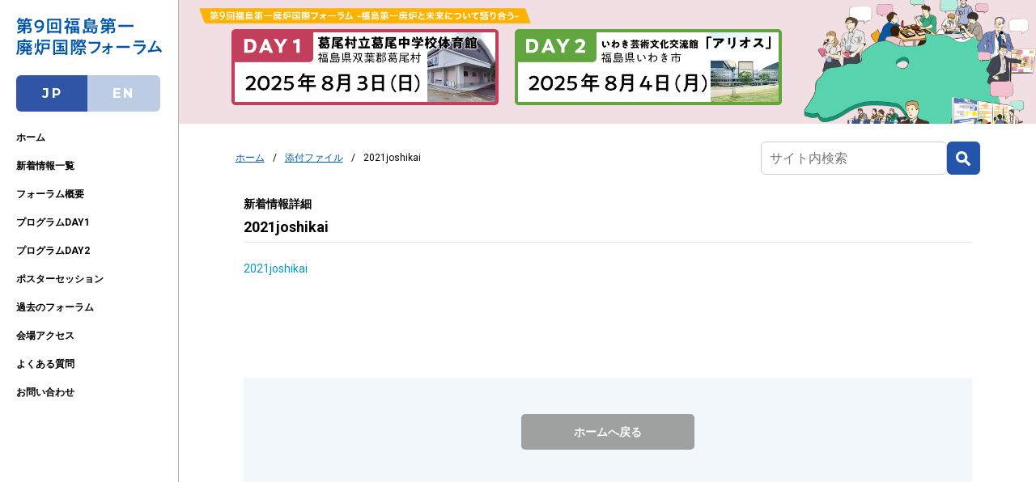

--- FILE ---
content_type: text/html; charset=UTF-8
request_url: https://ndf-forum.com/2021joshikai/
body_size: 42445
content:
<!DOCTYPE html>
<html lang="ja">

<head>
    <meta charset="UTF-8">
    <meta http-equiv="X-UA-Compatible" content="IE=edge">
    <meta name="viewport" content="width=device-width, shrink-to-fit=no">
    <meta name="format-detection" content="telephone=no">
    <style>
      :root {
        --theme-color: #c23e5a;
        --theme-back-color: #f1dfe4;
        --accent-color: #61a53e;
        --accent-back-color: #e2ecdc;
      }
    </style>
    <link rel="preconnect" href="https://fonts.googleapis.com">
    <link rel="preconnect" href="https://fonts.gstatic.com" crossorigin>
    <link href="https://fonts.googleapis.com/css2?family=Montserrat:wght@700&display=swap" rel="stylesheet">
    <link href="https://fonts.googleapis.com/css?family=Roboto:400,500,700" rel="stylesheet">
    <link href="https://fonts.googleapis.com/icon?family=Material+Icons" rel="stylesheet">
    <link rel="stylesheet" href="https://cdnjs.cloudflare.com/ajax/libs/normalize/8.0.1/normalize.min.css">
    <link rel="stylesheet" href="https://cdnjs.cloudflare.com/ajax/libs/remodal/1.1.1/remodal.min.css">
    <link rel="stylesheet" href="https://cdnjs.cloudflare.com/ajax/libs/remodal/1.1.1/remodal-default-theme.min.css">

    <link rel="stylesheet" href="https://ndf-forum.com/assets/css/slick.css">
    <link rel="stylesheet" href="https://ndf-forum.com/assets/css/slick-theme.css">
    <link rel="stylesheet" href="https://ndf-forum.com/assets/css/base.css">
    <link rel="stylesheet" href="https://ndf-forum.com/assets/css/style.css">
    <link rel="stylesheet" href="https://ndf-forum.com/assets/css/previous_forum.css">
    <link rel="stylesheet" href="https://ndf-forum.com/assets/css/custom.css">
    <script src="https://code.jquery.com/jquery-3.3.1.min.js"></script>

    <meta name="description" content="第9回福島第一廃炉国際フォーラムに関するサイトです。">

        
    <title>2021joshikai | 第9回福島第一廃炉国際フォーラム</title>
	<style>img:is([sizes="auto" i], [sizes^="auto," i]) { contain-intrinsic-size: 3000px 1500px }</style>
	
		<!-- All in One SEO 4.8.1.1 - aioseo.com -->
	<meta name="robots" content="max-image-preview:large" />
	<meta name="author" content="ndf-forum"/>
	<link rel="canonical" href="https://ndf-forum.com/2021joshikai/" />
	<meta name="generator" content="All in One SEO (AIOSEO) 4.8.1.1" />
		<meta property="og:locale" content="ja_JP" />
		<meta property="og:site_name" content="第9回福島第一廃炉国際フォーラム |" />
		<meta property="og:type" content="article" />
		<meta property="og:title" content="2021joshikai | 第9回福島第一廃炉国際フォーラム" />
		<meta property="og:url" content="https://ndf-forum.com/2021joshikai/" />
		<meta property="article:published_time" content="2023-04-11T06:30:22+09:00" />
		<meta property="article:modified_time" content="2023-04-11T06:30:22+09:00" />
		<meta name="twitter:card" content="summary" />
		<meta name="twitter:title" content="2021joshikai | 第9回福島第一廃炉国際フォーラム" />
		<script type="application/ld+json" class="aioseo-schema">
			{"@context":"https:\/\/schema.org","@graph":[{"@type":"BreadcrumbList","@id":"https:\/\/ndf-forum.com\/2021joshikai\/#breadcrumblist","itemListElement":[{"@type":"ListItem","@id":"https:\/\/ndf-forum.com\/#listItem","position":1,"name":"\u5bb6","item":"https:\/\/ndf-forum.com\/","nextItem":{"@type":"ListItem","@id":"https:\/\/ndf-forum.com\/2021joshikai\/#listItem","name":"2021joshikai"}},{"@type":"ListItem","@id":"https:\/\/ndf-forum.com\/2021joshikai\/#listItem","position":2,"name":"2021joshikai","previousItem":{"@type":"ListItem","@id":"https:\/\/ndf-forum.com\/#listItem","name":"\u5bb6"}}]},{"@type":"ItemPage","@id":"https:\/\/ndf-forum.com\/2021joshikai\/#itempage","url":"https:\/\/ndf-forum.com\/2021joshikai\/","name":"2021joshikai | \u7b2c9\u56de\u798f\u5cf6\u7b2c\u4e00\u5ec3\u7089\u56fd\u969b\u30d5\u30a9\u30fc\u30e9\u30e0","inLanguage":"ja","isPartOf":{"@id":"https:\/\/ndf-forum.com\/#website"},"breadcrumb":{"@id":"https:\/\/ndf-forum.com\/2021joshikai\/#breadcrumblist"},"author":{"@id":"https:\/\/ndf-forum.com\/author\/ndf-forum\/#author"},"creator":{"@id":"https:\/\/ndf-forum.com\/author\/ndf-forum\/#author"},"datePublished":"2023-04-11T15:30:22+09:00","dateModified":"2023-04-11T15:30:22+09:00"},{"@type":"Organization","@id":"https:\/\/ndf-forum.com\/#organization","name":"\u7b2c9\u56de\u798f\u5cf6\u7b2c\u4e00\u5ec3\u7089\u56fd\u969b\u30d5\u30a9\u30fc\u30e9\u30e0","url":"https:\/\/ndf-forum.com\/"},{"@type":"Person","@id":"https:\/\/ndf-forum.com\/author\/ndf-forum\/#author","url":"https:\/\/ndf-forum.com\/author\/ndf-forum\/","name":"ndf-forum"},{"@type":"WebSite","@id":"https:\/\/ndf-forum.com\/#website","url":"https:\/\/ndf-forum.com\/","name":"\u7b2c6\u56de\u798f\u5cf6\u7b2c\u4e00\u5ec3\u7089\u56fd\u969b\u30d5\u30a9\u30fc\u30e9\u30e0","inLanguage":"ja","publisher":{"@id":"https:\/\/ndf-forum.com\/#organization"}}]}
		</script>
		<!-- All in One SEO -->

<link rel='stylesheet' id='wp-block-library-css' href='https://ndf-forum.com/wp-includes/css/dist/block-library/style.min.css?ver=52e15d4fd1f19374e48fc993d790bb4c' type='text/css' media='all' />
<style id='snow-monkey-forms-control-checkboxes-style-inline-css' type='text/css'>
.smf-form .smf-checkboxes-control--horizontal .smf-checkboxes-control__control>.smf-label{display:inline-block;margin-right:var(--_margin-1)}.smf-form .smf-checkboxes-control--vertical .smf-checkboxes-control__control>.smf-label{display:block}.smf-form .smf-checkbox-control{align-items:flex-start;display:inline-flex;gap:var(--_s-2)}.smf-form .smf-checkbox-control__control{--_border-radius:var(--_global--border-radius);--_border-color:var(--_form-control-border-color);border:1px solid var(--_border-color);border-radius:var(--_border-radius);outline:0;--_transition-duration:var(--_global--transition-duration);--_transition-function-timing:var(--_global--transition-function-timing);--_transition-delay:var(--_global--transition-delay);transition:border var(--_transition-duration) var(--_transition-function-timing) var(--_transition-delay)}.smf-form .smf-checkbox-control__control:hover{--_border-color:var(--_form-control-border-color-hover)}.smf-form .smf-checkbox-control__control:active,.smf-form .smf-checkbox-control__control:focus,.smf-form .smf-checkbox-control__control:focus-within,.smf-form .smf-checkbox-control__control[aria-selected=true]{--_border-color:var(--_form-control-border-color-focus)}.smf-form .smf-checkbox-control__control>input,.smf-form .smf-checkbox-control__control>textarea{border:none;outline:none}.smf-form .smf-checkbox-control__control{appearance:none;background-color:var(--_color-white);border-radius:3px;box-shadow:inset 0 1px 1px rgba(0,0,0,.035);cursor:pointer;display:inline-block;flex:0 0 auto;height:16px;margin:calc(var(--_half-leading)*1em) 0 0;position:relative;width:16px}.smf-form .smf-checkbox-control__control:before{border-color:var(--_color-white);border-style:solid;border-width:0 2px 2px 0;height:8px;left:calc(50% - 3px);margin:0!important;top:calc(50% - 5px);transform:rotate(45deg);visibility:hidden;width:6px}.smf-form .smf-checkbox-control__control:checked{background-color:#3a87fd;border-color:#3a87fd}.smf-form .smf-checkbox-control__control:checked:before{content:"";display:block;position:absolute;visibility:visible}.smf-form .smf-checkbox-control__control:disabled{background-color:var(--_lightest-color-gray)}.smf-form .smf-checkbox-control__control:disabled:before{border-color:var(--_dark-color-gray)}.smf-form .smf-checkbox-control__control{flex:none;margin-top:calc(var(--_half-leading)*1em)}

</style>
<style id='snow-monkey-forms-control-file-style-inline-css' type='text/css'>
.smf-form .smf-file-control{align-items:center;display:flex;flex-wrap:wrap;gap:1em;justify-content:space-between;position:relative}.smf-form .smf-file-control__filename,.smf-form .smf-file-control__label{display:none}.smf-form .smf-file-control>label{align-items:center;display:flex;flex-wrap:wrap;gap:1em;outline:none;position:relative}.smf-form .smf-file-control>label:before{content:"";display:block;inset:-3px;position:absolute}.smf-form .smf-file-control>label:active:before,.smf-form .smf-file-control>label:focus-within:before,.smf-form .smf-file-control>label:focus:before{border:1px solid var(--_form-control-border-color-focus);border-radius:var(--_global--border-radius)}.smf-form .smf-file-control>label>*{flex:0 0 auto}.smf-form .smf-file-control__control{display:none}.smf-form .smf-file-control__label{background-color:var(--_lighter-color-gray);background-image:linear-gradient(180deg,#fff,var(--_lighter-color-gray));border-radius:var(--_global--border-radius);color:var(--_color-text);cursor:pointer;display:inline-block;padding:var(--_padding-2) var(--_padding-1);text-decoration:none;--_border-radius:var(--_global--border-radius);--_border-color:var(--_form-control-border-color);border:1px solid var(--_border-color);border-radius:var(--_border-radius);outline:0;--_transition-duration:var(--_global--transition-duration);--_transition-function-timing:var(--_global--transition-function-timing);--_transition-delay:var(--_global--transition-delay);transition:border var(--_transition-duration) var(--_transition-function-timing) var(--_transition-delay)}.smf-form .smf-file-control__label:hover{--_border-color:var(--_form-control-border-color-hover)}.smf-form .smf-file-control__label:active,.smf-form .smf-file-control__label:focus,.smf-form .smf-file-control__label:focus-within,.smf-form .smf-file-control__label[aria-selected=true]{--_border-color:var(--_form-control-border-color-focus)}.smf-form .smf-file-control__label>input,.smf-form .smf-file-control__label>textarea{border:none;outline:none}.smf-form .smf-file-control__filename--no-file{display:inline-block}.smf-form .smf-file-control__filename--has-file{display:none}.smf-form .smf-file-control__clear{cursor:pointer;display:none;text-decoration:underline}.smf-form .smf-file-control__value{margin-top:.25em}.smf-form .smf-file-control--set .smf-file-control__filename--no-file{display:none}.smf-form .smf-file-control--set .smf-file-control__clear,.smf-form .smf-file-control--set .smf-file-control__filename--has-file{display:inline-block}.smf-form .smf-file-control--uploaded label{display:none}.smf-form .smf-file-control--uploaded .smf-file-control__clear{display:inline-block}

</style>
<style id='snow-monkey-forms-item-style-inline-css' type='text/css'>
.smf-item label{cursor:pointer}.smf-item__description{color:var(--_dark-color-gray);margin-top:var(--_margin-2);--_font-size-level:-1;font-size:var(--_font-size);line-height:var(--_line-height)}

</style>
<style id='snow-monkey-forms-control-radio-buttons-style-inline-css' type='text/css'>
.smf-form .smf-radio-buttons-control--horizontal .smf-radio-buttons-control__control>.smf-label{display:inline-block;margin-right:var(--_margin-1)}.smf-form .smf-radio-buttons-control--vertical .smf-radio-buttons-control__control>.smf-label{display:block}.smf-form .smf-radio-button-control{align-items:flex-start;display:inline-flex;gap:var(--_s-2)}.smf-form .smf-radio-button-control__control{--_border-radius:var(--_global--border-radius);--_border-color:var(--_form-control-border-color);border:1px solid var(--_border-color);border-radius:var(--_border-radius);outline:0;--_transition-duration:var(--_global--transition-duration);--_transition-function-timing:var(--_global--transition-function-timing);--_transition-delay:var(--_global--transition-delay);transition:border var(--_transition-duration) var(--_transition-function-timing) var(--_transition-delay)}.smf-form .smf-radio-button-control__control:hover{--_border-color:var(--_form-control-border-color-hover)}.smf-form .smf-radio-button-control__control:active,.smf-form .smf-radio-button-control__control:focus,.smf-form .smf-radio-button-control__control:focus-within,.smf-form .smf-radio-button-control__control[aria-selected=true]{--_border-color:var(--_form-control-border-color-focus)}.smf-form .smf-radio-button-control__control>input,.smf-form .smf-radio-button-control__control>textarea{border:none;outline:none}.smf-form .smf-radio-button-control__control{appearance:none;background-color:var(--_color-white);border-radius:100%;box-shadow:inset 0 1px 1px rgba(0,0,0,.035);cursor:pointer;display:inline-block;flex:0 0 auto;height:16px;margin:calc(var(--_half-leading)*1em) 0 0;position:relative;width:16px}.smf-form .smf-radio-button-control__control:before{background-color:var(--_color-white);border-radius:100%;height:6px;left:calc(50% - 3px);margin:0!important;overflow:hidden;top:calc(50% - 3px);visibility:hidden;width:6px}.smf-form .smf-radio-button-control__control:checked{background-color:#3a87fd;border-color:#3a87fd}.smf-form .smf-radio-button-control__control:checked:before{content:"";display:block;position:absolute;visibility:visible}.smf-form .smf-radio-button-control__control:disabled{background-color:var(--_lightest-color-gray)}.smf-form .smf-radio-button-control__control:disabled:before{background-color:var(--_dark-color-gray)}.smf-form .smf-radio-button-control__control{flex:none;margin-top:calc(var(--_half-leading)*1em)}

</style>
<style id='snow-monkey-forms-control-select-style-inline-css' type='text/css'>
.smf-form .smf-select-control{display:inline-block;position:relative}.smf-form .smf-select-control__toggle{display:none}.smf-form .smf-select-control__control{appearance:none;background-color:#0000;cursor:pointer;display:inline-block;max-width:100%;padding:.75rem 1rem;padding-right:var(--_s1);position:relative;z-index:1;--_border-radius:var(--_global--border-radius);--_border-color:var(--_form-control-border-color);border:1px solid var(--_border-color);border-radius:var(--_border-radius);outline:0;--_transition-duration:var(--_global--transition-duration);--_transition-function-timing:var(--_global--transition-function-timing);--_transition-delay:var(--_global--transition-delay);transition:border var(--_transition-duration) var(--_transition-function-timing) var(--_transition-delay)}.smf-form .smf-select-control__control:hover{--_border-color:var(--_form-control-border-color-hover)}.smf-form .smf-select-control__control:active,.smf-form .smf-select-control__control:focus,.smf-form .smf-select-control__control:focus-within,.smf-form .smf-select-control__control[aria-selected=true]{--_border-color:var(--_form-control-border-color-focus)}.smf-form .smf-select-control__control>input,.smf-form .smf-select-control__control>textarea{border:none;outline:none}.smf-form .smf-select-control__control:focus+.smf-select-control__toggle:before{border-color:#3a87fd}.smf-form .smf-select-control__control:disabled+.smf-select-control__toggle{background-color:var(--_lightest-color-gray)}.smf-form .smf-select-control__toggle{background-color:var(--_color-white);bottom:0;display:block;left:0;position:absolute;right:0;top:0;z-index:0}.smf-form .smf-select-control__toggle:before{border-color:currentcolor;border-style:solid;border-width:0 1px 1px 0;content:"";display:block;height:6px;position:absolute;right:calc(var(--_s-1) - 6px);top:calc(50% - 4px);transform:rotate(45deg);width:6px}.smf-select-control__control{color:inherit}

</style>
<style id='snow-monkey-forms-control-text-style-inline-css' type='text/css'>
.smf-form .smf-text-control__control{background-color:var(--_color-white);box-shadow:inset 0 1px 1px rgba(0,0,0,.035);max-width:100%;padding:.75rem 1rem;--_border-radius:var(--_global--border-radius);--_border-color:var(--_form-control-border-color);border:1px solid var(--_border-color);border-radius:var(--_border-radius);outline:0;--_transition-duration:var(--_global--transition-duration);--_transition-function-timing:var(--_global--transition-function-timing);--_transition-delay:var(--_global--transition-delay);transition:border var(--_transition-duration) var(--_transition-function-timing) var(--_transition-delay)}.smf-form .smf-text-control__control:hover{--_border-color:var(--_form-control-border-color-hover)}.smf-form .smf-text-control__control:active,.smf-form .smf-text-control__control:focus,.smf-form .smf-text-control__control:focus-within,.smf-form .smf-text-control__control[aria-selected=true]{--_border-color:var(--_form-control-border-color-focus)}.smf-form .smf-text-control__control>input,.smf-form .smf-text-control__control>textarea{border:none;outline:none}.smf-form .smf-text-control__control:disabled{background-color:var(--_lightest-color-gray)}textarea.smf-form .smf-text-control__control{height:auto;width:100%}.smf-text-control{line-height:1}

</style>
<style id='snow-monkey-forms-control-textarea-style-inline-css' type='text/css'>
.smf-form .smf-textarea-control__control{background-color:var(--_color-white);box-shadow:inset 0 1px 1px rgba(0,0,0,.035);display:block;max-width:100%;padding:.75rem 1rem;width:100%;--_border-radius:var(--_global--border-radius);--_border-color:var(--_form-control-border-color);border:1px solid var(--_border-color);border-radius:var(--_border-radius);outline:0;--_transition-duration:var(--_global--transition-duration);--_transition-function-timing:var(--_global--transition-function-timing);--_transition-delay:var(--_global--transition-delay);transition:border var(--_transition-duration) var(--_transition-function-timing) var(--_transition-delay)}.smf-form .smf-textarea-control__control:hover{--_border-color:var(--_form-control-border-color-hover)}.smf-form .smf-textarea-control__control:active,.smf-form .smf-textarea-control__control:focus,.smf-form .smf-textarea-control__control:focus-within,.smf-form .smf-textarea-control__control[aria-selected=true]{--_border-color:var(--_form-control-border-color-focus)}.smf-form .smf-textarea-control__control>input,.smf-form .smf-textarea-control__control>textarea{border:none;outline:none}.smf-form .smf-textarea-control__control:disabled{background-color:var(--_lightest-color-gray)}textarea.smf-form .smf-textarea-control__control{height:auto;width:100%}

</style>
<link rel='stylesheet' id='sass-basis-core-css' href='https://ndf-forum.com/wp-content/plugins/snow-monkey-forms/dist/css/fallback.css?ver=1745475928' type='text/css' media='all' />
<link rel='stylesheet' id='snow-monkey-forms-css' href='https://ndf-forum.com/wp-content/plugins/snow-monkey-forms/dist/css/app.css?ver=1745475928' type='text/css' media='all' />
<style id='classic-theme-styles-inline-css' type='text/css'>
/*! This file is auto-generated */
.wp-block-button__link{color:#fff;background-color:#32373c;border-radius:9999px;box-shadow:none;text-decoration:none;padding:calc(.667em + 2px) calc(1.333em + 2px);font-size:1.125em}.wp-block-file__button{background:#32373c;color:#fff;text-decoration:none}
</style>
<style id='global-styles-inline-css' type='text/css'>
:root{--wp--preset--aspect-ratio--square: 1;--wp--preset--aspect-ratio--4-3: 4/3;--wp--preset--aspect-ratio--3-4: 3/4;--wp--preset--aspect-ratio--3-2: 3/2;--wp--preset--aspect-ratio--2-3: 2/3;--wp--preset--aspect-ratio--16-9: 16/9;--wp--preset--aspect-ratio--9-16: 9/16;--wp--preset--color--black: #000000;--wp--preset--color--cyan-bluish-gray: #abb8c3;--wp--preset--color--white: #ffffff;--wp--preset--color--pale-pink: #f78da7;--wp--preset--color--vivid-red: #cf2e2e;--wp--preset--color--luminous-vivid-orange: #ff6900;--wp--preset--color--luminous-vivid-amber: #fcb900;--wp--preset--color--light-green-cyan: #7bdcb5;--wp--preset--color--vivid-green-cyan: #00d084;--wp--preset--color--pale-cyan-blue: #8ed1fc;--wp--preset--color--vivid-cyan-blue: #0693e3;--wp--preset--color--vivid-purple: #9b51e0;--wp--preset--gradient--vivid-cyan-blue-to-vivid-purple: linear-gradient(135deg,rgba(6,147,227,1) 0%,rgb(155,81,224) 100%);--wp--preset--gradient--light-green-cyan-to-vivid-green-cyan: linear-gradient(135deg,rgb(122,220,180) 0%,rgb(0,208,130) 100%);--wp--preset--gradient--luminous-vivid-amber-to-luminous-vivid-orange: linear-gradient(135deg,rgba(252,185,0,1) 0%,rgba(255,105,0,1) 100%);--wp--preset--gradient--luminous-vivid-orange-to-vivid-red: linear-gradient(135deg,rgba(255,105,0,1) 0%,rgb(207,46,46) 100%);--wp--preset--gradient--very-light-gray-to-cyan-bluish-gray: linear-gradient(135deg,rgb(238,238,238) 0%,rgb(169,184,195) 100%);--wp--preset--gradient--cool-to-warm-spectrum: linear-gradient(135deg,rgb(74,234,220) 0%,rgb(151,120,209) 20%,rgb(207,42,186) 40%,rgb(238,44,130) 60%,rgb(251,105,98) 80%,rgb(254,248,76) 100%);--wp--preset--gradient--blush-light-purple: linear-gradient(135deg,rgb(255,206,236) 0%,rgb(152,150,240) 100%);--wp--preset--gradient--blush-bordeaux: linear-gradient(135deg,rgb(254,205,165) 0%,rgb(254,45,45) 50%,rgb(107,0,62) 100%);--wp--preset--gradient--luminous-dusk: linear-gradient(135deg,rgb(255,203,112) 0%,rgb(199,81,192) 50%,rgb(65,88,208) 100%);--wp--preset--gradient--pale-ocean: linear-gradient(135deg,rgb(255,245,203) 0%,rgb(182,227,212) 50%,rgb(51,167,181) 100%);--wp--preset--gradient--electric-grass: linear-gradient(135deg,rgb(202,248,128) 0%,rgb(113,206,126) 100%);--wp--preset--gradient--midnight: linear-gradient(135deg,rgb(2,3,129) 0%,rgb(40,116,252) 100%);--wp--preset--font-size--small: 13px;--wp--preset--font-size--medium: 20px;--wp--preset--font-size--large: 36px;--wp--preset--font-size--x-large: 42px;--wp--preset--spacing--20: 0.44rem;--wp--preset--spacing--30: 0.67rem;--wp--preset--spacing--40: 1rem;--wp--preset--spacing--50: 1.5rem;--wp--preset--spacing--60: 2.25rem;--wp--preset--spacing--70: 3.38rem;--wp--preset--spacing--80: 5.06rem;--wp--preset--shadow--natural: 6px 6px 9px rgba(0, 0, 0, 0.2);--wp--preset--shadow--deep: 12px 12px 50px rgba(0, 0, 0, 0.4);--wp--preset--shadow--sharp: 6px 6px 0px rgba(0, 0, 0, 0.2);--wp--preset--shadow--outlined: 6px 6px 0px -3px rgba(255, 255, 255, 1), 6px 6px rgba(0, 0, 0, 1);--wp--preset--shadow--crisp: 6px 6px 0px rgba(0, 0, 0, 1);}:where(.is-layout-flex){gap: 0.5em;}:where(.is-layout-grid){gap: 0.5em;}body .is-layout-flex{display: flex;}.is-layout-flex{flex-wrap: wrap;align-items: center;}.is-layout-flex > :is(*, div){margin: 0;}body .is-layout-grid{display: grid;}.is-layout-grid > :is(*, div){margin: 0;}:where(.wp-block-columns.is-layout-flex){gap: 2em;}:where(.wp-block-columns.is-layout-grid){gap: 2em;}:where(.wp-block-post-template.is-layout-flex){gap: 1.25em;}:where(.wp-block-post-template.is-layout-grid){gap: 1.25em;}.has-black-color{color: var(--wp--preset--color--black) !important;}.has-cyan-bluish-gray-color{color: var(--wp--preset--color--cyan-bluish-gray) !important;}.has-white-color{color: var(--wp--preset--color--white) !important;}.has-pale-pink-color{color: var(--wp--preset--color--pale-pink) !important;}.has-vivid-red-color{color: var(--wp--preset--color--vivid-red) !important;}.has-luminous-vivid-orange-color{color: var(--wp--preset--color--luminous-vivid-orange) !important;}.has-luminous-vivid-amber-color{color: var(--wp--preset--color--luminous-vivid-amber) !important;}.has-light-green-cyan-color{color: var(--wp--preset--color--light-green-cyan) !important;}.has-vivid-green-cyan-color{color: var(--wp--preset--color--vivid-green-cyan) !important;}.has-pale-cyan-blue-color{color: var(--wp--preset--color--pale-cyan-blue) !important;}.has-vivid-cyan-blue-color{color: var(--wp--preset--color--vivid-cyan-blue) !important;}.has-vivid-purple-color{color: var(--wp--preset--color--vivid-purple) !important;}.has-black-background-color{background-color: var(--wp--preset--color--black) !important;}.has-cyan-bluish-gray-background-color{background-color: var(--wp--preset--color--cyan-bluish-gray) !important;}.has-white-background-color{background-color: var(--wp--preset--color--white) !important;}.has-pale-pink-background-color{background-color: var(--wp--preset--color--pale-pink) !important;}.has-vivid-red-background-color{background-color: var(--wp--preset--color--vivid-red) !important;}.has-luminous-vivid-orange-background-color{background-color: var(--wp--preset--color--luminous-vivid-orange) !important;}.has-luminous-vivid-amber-background-color{background-color: var(--wp--preset--color--luminous-vivid-amber) !important;}.has-light-green-cyan-background-color{background-color: var(--wp--preset--color--light-green-cyan) !important;}.has-vivid-green-cyan-background-color{background-color: var(--wp--preset--color--vivid-green-cyan) !important;}.has-pale-cyan-blue-background-color{background-color: var(--wp--preset--color--pale-cyan-blue) !important;}.has-vivid-cyan-blue-background-color{background-color: var(--wp--preset--color--vivid-cyan-blue) !important;}.has-vivid-purple-background-color{background-color: var(--wp--preset--color--vivid-purple) !important;}.has-black-border-color{border-color: var(--wp--preset--color--black) !important;}.has-cyan-bluish-gray-border-color{border-color: var(--wp--preset--color--cyan-bluish-gray) !important;}.has-white-border-color{border-color: var(--wp--preset--color--white) !important;}.has-pale-pink-border-color{border-color: var(--wp--preset--color--pale-pink) !important;}.has-vivid-red-border-color{border-color: var(--wp--preset--color--vivid-red) !important;}.has-luminous-vivid-orange-border-color{border-color: var(--wp--preset--color--luminous-vivid-orange) !important;}.has-luminous-vivid-amber-border-color{border-color: var(--wp--preset--color--luminous-vivid-amber) !important;}.has-light-green-cyan-border-color{border-color: var(--wp--preset--color--light-green-cyan) !important;}.has-vivid-green-cyan-border-color{border-color: var(--wp--preset--color--vivid-green-cyan) !important;}.has-pale-cyan-blue-border-color{border-color: var(--wp--preset--color--pale-cyan-blue) !important;}.has-vivid-cyan-blue-border-color{border-color: var(--wp--preset--color--vivid-cyan-blue) !important;}.has-vivid-purple-border-color{border-color: var(--wp--preset--color--vivid-purple) !important;}.has-vivid-cyan-blue-to-vivid-purple-gradient-background{background: var(--wp--preset--gradient--vivid-cyan-blue-to-vivid-purple) !important;}.has-light-green-cyan-to-vivid-green-cyan-gradient-background{background: var(--wp--preset--gradient--light-green-cyan-to-vivid-green-cyan) !important;}.has-luminous-vivid-amber-to-luminous-vivid-orange-gradient-background{background: var(--wp--preset--gradient--luminous-vivid-amber-to-luminous-vivid-orange) !important;}.has-luminous-vivid-orange-to-vivid-red-gradient-background{background: var(--wp--preset--gradient--luminous-vivid-orange-to-vivid-red) !important;}.has-very-light-gray-to-cyan-bluish-gray-gradient-background{background: var(--wp--preset--gradient--very-light-gray-to-cyan-bluish-gray) !important;}.has-cool-to-warm-spectrum-gradient-background{background: var(--wp--preset--gradient--cool-to-warm-spectrum) !important;}.has-blush-light-purple-gradient-background{background: var(--wp--preset--gradient--blush-light-purple) !important;}.has-blush-bordeaux-gradient-background{background: var(--wp--preset--gradient--blush-bordeaux) !important;}.has-luminous-dusk-gradient-background{background: var(--wp--preset--gradient--luminous-dusk) !important;}.has-pale-ocean-gradient-background{background: var(--wp--preset--gradient--pale-ocean) !important;}.has-electric-grass-gradient-background{background: var(--wp--preset--gradient--electric-grass) !important;}.has-midnight-gradient-background{background: var(--wp--preset--gradient--midnight) !important;}.has-small-font-size{font-size: var(--wp--preset--font-size--small) !important;}.has-medium-font-size{font-size: var(--wp--preset--font-size--medium) !important;}.has-large-font-size{font-size: var(--wp--preset--font-size--large) !important;}.has-x-large-font-size{font-size: var(--wp--preset--font-size--x-large) !important;}
:where(.wp-block-post-template.is-layout-flex){gap: 1.25em;}:where(.wp-block-post-template.is-layout-grid){gap: 1.25em;}
:where(.wp-block-columns.is-layout-flex){gap: 2em;}:where(.wp-block-columns.is-layout-grid){gap: 2em;}
:root :where(.wp-block-pullquote){font-size: 1.5em;line-height: 1.6;}
</style>
<link rel="https://api.w.org/" href="https://ndf-forum.com/wp-json/" /><link rel="alternate" title="JSON" type="application/json" href="https://ndf-forum.com/wp-json/wp/v2/media/1617" /><link rel='shortlink' href='https://ndf-forum.com/?p=1617' />
<link rel="alternate" title="oEmbed (JSON)" type="application/json+oembed" href="https://ndf-forum.com/wp-json/oembed/1.0/embed?url=https%3A%2F%2Fndf-forum.com%2F2021joshikai%2F" />
<link rel="alternate" title="oEmbed (XML)" type="text/xml+oembed" href="https://ndf-forum.com/wp-json/oembed/1.0/embed?url=https%3A%2F%2Fndf-forum.com%2F2021joshikai%2F&#038;format=xml" />
<link rel="icon" href="https://ndf-forum.com/wp-content/uploads/2025/02/favicon-150x150.png" sizes="32x32" />
<link rel="icon" href="https://ndf-forum.com/wp-content/uploads/2025/02/favicon-300x300.png" sizes="192x192" />
<link rel="apple-touch-icon" href="https://ndf-forum.com/wp-content/uploads/2025/02/favicon-300x300.png" />
<meta name="msapplication-TileImage" content="https://ndf-forum.com/wp-content/uploads/2025/02/favicon-300x300.png" />
		<style type="text/css" id="wp-custom-css">
			.btn--pink,
a.btn--pink {
	font-size: 12px;
  color: #fff;
	padding: 5px;
  background-color: #E47099;
	vertical-align: middle;
}
.btn--pink:hover,
a.btn--pink:hover {
  color: #E47099;
  background: #fff;
}

a.btn--radius {
   border-radius: 100vh;
}

.btn--green,
a.btn--green {
	font-size: 12px;
  color: #fff;
	padding: 5px;
  background-color: #36AF85;
	vertical-align: middle;
}
.btn--green:hover,
a.btn--green:hover {
  color: #36AF85;
  background: #fff;
}

a.btn--radius {
   border-radius: 100vh;
}

.btn--orange, 
a.btn--orange {
	font-size: 12px;
  color: #fff;
	padding: 5px;
  background-color: #F6AC39;
	vertical-align: middle;
}
.btn--orange:hover,
a.btn--orange:hover {
  color: #F6AC39;
  background: #fff;
}


/*過去のフォーラム*/
.text-link {
    width: fit-content;
}
.kyoso .pdfLink{
	display: block;
    margin: 0 auto;
	margin-top: 10px;
    margin-bottom: 20px;
	display: block;
	
}
.kyoso .pdfLink.kyoso__height{
    max-width: 300px;
}
.kyoso img{
	width: 100%;
    display: block;
	box-shadow: 1px 1px 10px #666666;
}
.kyoso__info{
	margin-bottom: 40px;
}
.kyoso__info h4{
	line-height: 1;
	font-size: 18px;
}
.kyoso__info h4:not(:first-of-type){
	margin-top: 30px;
}
.kyoso__info--table {
    margin-top: 1em;
}
.kyoso__info--table div{
	    display: flex;
}
.kyoso__info--table dt{
width: 4em;
}
.kyoso__info--table dd{
    width: calc(100% - 4em);
	position: relative;
}
.kyoso__info--table dd:before {
    content: "：";
	position: absolute;
    left: -1em;
}
.workshop-img{
		margin-bottom: 40px;
	    margin-top: 15px;
}
.workshop-img__item{
	display: block;
	margin: 0 auto;
	margin-bottom: 15px;
	box-shadow: 1px 1px 10px #666666;
}
.workshop-img img{
	width: 100%;
}
.workshop-img .youtube {
  aspect-ratio: 16 / 9;
	width: 100%;
    margin-right: 30px;
    margin-bottom: 30px;
}
.workshop-img .youtube iframe {
  width: 100%;
  height: 100%;
}
.workshop-img .youtube + p {
	width: 100%;
}
.workshop-img .youtube + p .pdfLink{
    width: 100%;
}
	.picture-half img{
		margin-bottom: 1em;
}
@media screen and (min-width: 768px) {
.kyoso{
	display: flex;
	margin-top: 40px;
	margin-bottom: 60px;
}
	.kyoso__info{
	    margin-top: 25px;
	}
	.kyoso__info h4:not(:first-of-type){
	margin-top: 50px;
}
.kyoso__info	p {
    margin-top: 1em;
    line-height: 2em;
}
.kyoso  .pdfLink{
	margin: 0;
	margin-right: 40px;
	    max-width: 340px;
    width: 100%;
}
	.kyoso img{
		width: 100%;
	}
.kyoso__info h4{
	font-size: 20px;
}
	.kyoso .kyoso__info--table {
    margin-top: 15px;
    margin-bottom: 30px;
}
	.kyoso__info--table {
    margin-top: 25px;
    margin-bottom: 30px;
}
	.workshop-img{
		display: flex;
		flex-wrap: wrap;
		align-items: flex-start;
		margin-top: 40px;
		margin-bottom: 40px;
	}
	.workshop-img pdfLink{
		width: 100%;
	}
	.workshop-img p{
		margin-top: 0;
		width: calc(50% - 30px);
	}
	.workshop-img__item{
		width: calc(50% - 30px);
    display: block;
		margin: 0;
		margin-right: 30px;
		margin-bottom: 30px;
	}
	.workshop-img__item img{
		    width: 100%;
	}
	.workshop-img .youtube {
		width: calc(50% - 30px);
		padding-top: 35%;
	}
	.workshop-img .youtube + p {
	width: calc(50% - 30px);
}
	.picture-half {
    display: flex;
		margin-top: 1em;
}
	.picture-half img{
		width: calc(50% - 30px);
		margin-right: 30px;
	}
}
.joshi-list__day{
	overflow: hidden;
}
.dl{
	    position: relative;
}
.form-button.dl:after{
	content: none;
}
.dl__icon{
	display: block;
    position: absolute;
    right: 20px;
    top: calc(50% - 0.75em);
    width: 1.5em;
    height: 1.5em;
    fill: #fff;
}
.form-button:hover .dl__icon{
	fill:#2356AB;
}
.afternone:after{
	content:none !important;
}
	
.circle-list li{
	margin-bottom: 0.5em;
	position:relative;
	padding-left:1.5em
}
.circle-list li:before{
	content:attr(title);
	position:absolute;
	left: 0;
}

/* 20240411 add */   
.youtube_wrap {
  display: block;
  width: 100%;
	margin-bottom: 40px;
}

.youtube_item {
  display: block;
  width: 100%;
}
      
.youtube_item:nth-child(2) {
  margin-top: 30px;
}
      
.youtube {
  width: 100%;
  height: 0;
  padding-top: 56.25%;
  position: relative;
  overflow: hidden;
}

.youtube iframe {
  width: 100%;
  height: 100%;
  position: absolute;
  top: 0;
  right: 0;
}
      
@media screen and (min-width: 768px) {
  .youtube_wrap {
    display: flex;
    flex-wrap: wrap;
    justify-content: space-between;
		margin-bottom: 60px;
  }
  
  .youtube_item {
    flex: 0 0 auto;
    width: calc(50% - 15px);
  }
  
  .youtube_item:nth-child(2) {
    margin-top: 0;
  }
}		</style>
		</head>
<body>

<header>
    <div class="tablet mobile-logo-wrap">
        <a href="/">
            <img class="mobile-logo" src="https://ndf-forum.com/assets/img/common/logo.svg" alt="1FD9 第9回福島第一廃炉国際フォーラム">
        </a>
    </div>
    <button class="navi_toggle tablet" id="navTrigger">
        <img class="on-button" src="https://ndf-forum.com/assets/img/common/gnaviBtn_off.png" alt="open">
        <img class="off-button" src="https://ndf-forum.com/assets/img/common/gnaviBtn_on.png" alt="close" hidden>
    </button>
</header>
<button id="closeNavi" class="close-navi"></button>
<div id="globalNavi">
    <div>
        <ul>
            <li class="pc">
                <a href="https://ndf-forum.com">
                    <img src="https://ndf-forum.com/assets/img/common/logo.svg" alt="1FD9 第9回福島第一廃炉国際フォーラム">
                </a>
            </li>
            <li class="lang">
                <ul>
                    <li class="active">
                        <a href="https://ndf-forum.com">JP</a>
                    </li>
                    <li>
                        <a href="https://ndf-forum.com/en/">EN</a>
                    </li>
                </ul>
            </li>
            <li class="nav-item ">
                <a href="https://ndf-forum.com">ホーム</a>
            </li>
            <li class="nav-item ">
                <a href="https://ndf-forum.com/information">新着情報一覧</a>
            </li>
            <li class="nav-item ">
                <a href="https://ndf-forum.com/about/">フォーラム概要</a>
            </li>
            <li class="nav-item ">
                <a href="https://ndf-forum.com/day1/">プログラムDAY1</a>
            </li>
            <li class="nav-item ">
                <a href="https://ndf-forum.com/day2/">プログラムDAY2</a>
            </li>
            <li class="nav-item ">
                <a href="/poster-session">ポスターセッション</a>
            </li> 

       
                        <li class="nav-item ">
                <a href="https://ndf-forum.com/previous-forums/">過去のフォーラム</a>
            </li>
            <li class="nav-item ">
                <a href="https://ndf-forum.com/access/">会場アクセス</a>
            </li>
            <li class="nav-item ">
                <a href="https://ndf-forum.com/faq/">よくある質問</a>
            </li>
            <li class="nav-item ">
                <a href="https://ndf-forum.com/inquiry/" style="margin-bottom:20px;">お問い合わせ</a>
            </li>

            <li class="mypage">
<!--  
                <a href="https://dx-mice.jp/EZEntry/1fd9/Entry" target="_blank" rel="noopenner">
                    参加登録
                </a>
            </li>

            <li class="mypage">
                <a href="https://reg-cloud.com/1fd9poster/Entry/Login.aspx" style="line-height:1.2;background:var(--theme-color);" target="_blank">
                    技術ポスターセッション<br>
                    登録 / マイページ
                </a>
            </li>
-->
        </ul>
    </div>
</div>

<main id="mainWrap" role="main">
            <!-- sub visual -->
        <div class="subVis" style="position: relative;">
            <ul class="headDays">
                <li class="suvVis_ttl">
                    <img src="https://ndf-forum.com/assets/img/common/suvVis_ttl.png" alt="第9回福島第一廃炉国際フォーラム 福島第一廃炉と未来について語り合う">
                </li>
                <li><a href="/program/day1/"><img src="https://ndf-forum.com/assets/img/common/head_day01.png" alt="DAY1"></a></li>
                <li><a href="/program/day2/"><img src="https://ndf-forum.com/assets/img/common/head_day02.png" alt="DAY2"></a></li>
            </ul>
            <ul class="headDays_sp">
                <li><a href="/program/day1/"><img src="https://ndf-forum.com/assets/img/common/head_day01_sp.png" alt="DAY1"></a></li>
                <li><a href="/program/day2/"><img src="https://ndf-forum.com/assets/img/common/head_day02_sp.png" alt="DAY2"></a></li>
            </ul>
        </div>
        <!-- breadcrumb  -->
        <div class="breadArea">
            <ul class="breadcrumb" itemscope itemtype="https://schema.org/BreadcrumbList"><li itemscope itemprop="itemListElement" itemtype="https://schema.org/ListItem"><a href="https://ndf-forum.com/" itemprop="item"><span itemprop="name">ホーム</span></a><meta itemprop="position" content="1" /></li><li itemscope itemprop="itemListElement" itemtype="https://schema.org/ListItem"><a href="https://ndf-forum.com/attachment" itemprop="item"><span itemprop="name">添付ファイル</span></a><meta itemprop="position" content="2" /></li><li>2021joshikai</li></ul>            <nav><form action="https://ndf-forum.com/" method="get" class="Search-form-style">
    <div class="search-form">
        <input type="text" name="s" value="" placeholder="サイト内検索" id="s" class="search-form__text">
        <button type="submit" id="s" class="search-form__btn">
            <svg xmlns="http://www.w3.org/2000/svg" width="18" height="18" viewBox="0 0 18 18" class="search-form__btn--icon">
              <path d="M17.414,14.891S15,12.784,14.428,12.208c-.846-.842-1.184-1.247-.886-1.931a7.136,7.136,0,1,0-3.265,3.264c.684-.3,1.091.04,1.932.886.576.576,2.683,2.986,2.683,2.986a1.512,1.512,0,0,0,2.439-.084A1.511,1.511,0,0,0,17.414,14.891Zm-7.357-4.836a4.131,4.131,0,1,1,0-5.841A4.132,4.132,0,0,1,10.058,10.056Z" transform="translate(-0.002 0)" fill="#fff"/>
            </svg>
        </button>
    </div>
</form></nav>
        </div>
    
	<div class="content wrap">

		<h3>新着情報詳細</h3>
<h4 class="newsTtl">2021joshikai</h4>
		<div class="newsBody">
   
<p class="attachment"><a href='https://ndf-forum.com/wp-content/uploads/2023/04/2021joshikai.pdf'>2021joshikai</a></p>
		</div>








		<div class="newsBox"><a href="https://ndf-forum.com">ホームへ戻る</a></div>

	</div>

</main>

<!-- footer  -->
<footer>
    <nav class="wrap">
        <a href="#mainWrap" class="btn_page_top">
            <img src="https://ndf-forum.com/assets/img/common/page_top.png" alt="">
        </a>
        <div class="bottom-menu" style="align-items: flex-start;">
            <ul class="bottom-menu__list">
                <li><a href="https://ndf-forum.com">ホーム</a></li>
                <li><a href="https://ndf-forum.com/about">フォーラム概要</a></li>
                <li><a href="https://ndf-forum.com/day1">プログラムDAY1</a></li>
                <li><a href="https://ndf-forum.com/day2">プログラムDAY2</a></li>
                            </ul>
            <ul class="bottom-menu__list">
                                <li><a href="https://ndf-forum.com/poster-session/">ポスターセッション</a></li>
                <li><a href="https://ndf-forum.com/previous-forums/">過去のフォーラム</a></li>
                <li><a href="https://ndf-forum.com/access">会場アクセス</a></li>
                <li><a href="https://ndf-forum.com/faq">よくある質問</a></li>

                            </ul>
            <ul class="bottom-menu__list">
                                <li><a href="https://ndf-forum.com/inquiry/">お問い合わせ</a></li>
                <li><a href="https://ndf-forum.com/privacy/">個人情報の取り扱いについて</a></li>
          <!--  <li><a href="https://dx-mice.jp/EZEntry/1fd9/Entry" target="_blank">参加登録フォーム</a></li>
                <li><a href="https://reg-cloud.com/1fd9poster/Entry/Login.aspx" target="_blank">ポスターセッション参加フォーム</a></li> -->
            </ul>
        </div>
    </nav>
    <div class="footer_bottom">
        <p id="copy">COPYRIGHT &copy; ALL RIGHTS RESERVED. <br>第9回福島第一廃炉国際フォーラム事務局</p>
        <img class="footer_logo" src="https://ndf-forum.com/assets/img/common/footer_logo.png?ver=2023" alt="ひとつひとつ実現するふくしま">
    </div>
</footer>

<script type="text/javascript" id="snow-monkey-forms-js-before">
/* <![CDATA[ */
var snowmonkeyforms = {"view_json_url":"https:\/\/ndf-forum.com\/wp-json\/snow-monkey-form\/v1\/view?ver=1769151902","nonce":"caf46e9a90"}
/* ]]> */
</script>
<script type="text/javascript" src="https://ndf-forum.com/wp-content/plugins/snow-monkey-forms/dist/js/app.js?ver=1745475928" id="snow-monkey-forms-js"></script>
<script src="https://cdnjs.cloudflare.com/ajax/libs/jQuery-rwdImageMaps/1.6/jquery.rwdImageMaps.min.js"></script>
<script src="https://cdnjs.cloudflare.com/ajax/libs/remodal/1.1.1/remodal.min.js"></script>
<script src="https://cdnjs.cloudflare.com/ajax/libs/slick-carousel/1.9.0/slick.min.js"></script>
<script src="https://ndf-forum.com/assets/js/bundle.js"></script>
</body>

</html>


--- FILE ---
content_type: text/css
request_url: https://ndf-forum.com/assets/css/base.css
body_size: 11762
content:
@charset "utf-8";

/* CSS Document */

/* Reset
------------------------------------------------------------*/
body,
div,
dl,
dt,
dd,
ul,
ol,
li,
h1,
h2,
h3,
h4,
h5,
h6,
form,
fieldset,
input,
textarea,
p,
blockquote,
th,
td {
	margin: 0;
	padding: 0;
}

address,
em { font-style: normal; }

strong,
th { font-weight: normal; }

table {
	border-collapse: collapse;
	border-spacing: 0;
}

th { text-align: left; }

hr,
legend { display: none; }

h1,
h2,
h3,
h4,
h5,
h6 { font-size: 100%; }

img,
fieldset { border: 0; }

img {
	border:0;
	vertical-align:top;
}

li { list-style-type: none; }

/* Fonts
------------------------------------------------------------*/
body {
	font: 75%/1.5 "メイリオ", Meiryo,"ＭＳ Ｐゴシック", "ヒラギノ角ゴ Pro W3", "Hiragino Kaku Gothic Pro", "MS PGothic", Osaka,  sans-serif;
	color: #333;
}

html>/**/body {
	font-size: 14px;
} /* Except IE */

.clear { clear: both; }

/* clearfix
------------------------------------------------------------*/
.clearfix:after {
	content: '';
	display: block;
	clear: both;
	height:0;
}

.clearfix { /zoom: 1;
} /* IE */

/* float
------------------------------------------------------------*/
.fl { float: left; }

.fr { float: right; }

.cb { clear: both; }

/* margin,padding
------------------------------------------------------------*/
.m5 { margin:5px; }

.m10 { margin: 10px; }

.m20 { margin: 20px; }

.m30 { margin: 30px; }

.mt10 { margin-top:10px; }

.mt20 { margin-top:20px; }

.mt40 { margin-top:40px; }

.mr10 { margin-right:10px; }

.mr20 { margin-right:20px; }

.mr30 { margin-right:30px; }

.mr40 { margin-right:40px; }

.ml10 { margin-left:10px; }

.ml20 { margin-left:20px; }

.ml30 { margin-left:30px; }

.ml40 { margin-left:40px; }

.mb5 { margin-bottom:5px; }

.mb10 { margin-bottom: 10px; }

.mb20 { margin-bottom: 20px; }

.mb30 { margin-bottom: 30px; }

.mb40 { margin-bottom: 40px; }

.pt10 { padding-top:10px; }

.pt20 { padding-top:20px; }

.pb10 { padding-bottom:10px; }

.pb20 { padding-bottom:20px; }

.pl10 { padding-left:10px; }

.pl20 { padding-left:20px; }

.pr10 { padding-right:10px; }

.pr20 { padding-right:20px; }

/* link
------------------------------------------------------------*/
a { 
	outline: none; 
	text-decoration: none;
}

a:link {
	/*color: #09C;*/
}

a:visited {
	/*color: #09C;*/
}

a:hover {
	color: #9C0;
}
a:hover img{
	opacity:0.8;
}

/* text
------------------------------------------------------------*/
.bold { font-weight: bold; }

.txtRight { text-align: right; }

.txtCenter { text-align: center; }

.txt120 { font-size: 120%; }

.txt140 { font-size: 140%; }

.txt160 { font-size: 160%; }

.txt180 { font-size:180%; }

.txtPink { color: #F36; }

.txtYellow { color:#FF0; }

.txtBlue { color:#09C; }

.txtRed { color:#F00; }

.txtOrange { color:#F60; }

/* etc
------------------------------------------------------------*/
.hide { display:none; }

.line_dot { border-bottom: 1px dotted #666; }


/* text
------------------------------------------------------------*/
.align_c{ text-align: center;}
.align_l{ text-align: left;}
.align_r{ text-align: right;}

.ttl_mypage {
    display: inline-block;
    position: relative;
    z-index: 1;
    padding: 0px 1em;
    color: #fff;
	font-weight: bold;
	padding: 0px 35px;
	border-radius: 10px;
	font-size: 30px;
	letter-spacing: 2px;
}
.ttl_mypage:before {
    position: absolute;
    top: 0px;
    left: 0px;
    right: 0px;
    bottom: 0px;
    z-index: -1;
    transform: skewX(20deg);
    background-color: #3055a5;
    content: "";
}

body.tech .ttl_mypage:before {
	background-color: #36af85;
}
body.area .ttl_mypage:before {
	background-color: #e47099;
}
body.ippan .ttl_mypage:before {
	background-color: #f39c12;
}


@media screen and (max-width: 768px) {
	.ttl_mypage {
		font-size: 20px;
	}
}
.ttl_paralle {
    display: inline-block;
    position: relative;
    z-index: 1;
    padding: 0px 1em;
    color: #fff;
	font-weight: bold;
	padding: 10px 25px;
	border-radius: 3px;
}
.ttl_paralle:before {
    position: absolute;
    top: 0px;
    left: 0px;
    right: 0px;
    bottom: 0px;
    z-index: -1;
    transform: skewX(20deg);
    background-color: #36af85;
    content: "";
}
.ttl_paralle.pink:before {
    background-color: #e75a96;
}
.ttl_paralle.border{
	color: #36af85;
}
.ttl_paralle.pink.border{
	color: #e75a96;
}
.ttl_paralle.orange.border{
	color: #f39c12;
}
.ttl_paralle.border:before {
    position: absolute;
    top: 0px;
    left: 0px;
    right: 0px;
    bottom: 0px;
    z-index: -1;
	transform: skewX(20deg);
	background: none;
    border:2px solid #36af85;
    content: "";
}
.ttl_paralle.pink.border:before {
    border:2px solid #e75a96;
}
.ttl_paralle.orange.border:before {
    border:2px solid #f39c12;
}

.ttl_under{
	font-size: 22px;
	font-weight: bold;
	display: inline-block;
	margin: auto;
	position: relative;	
	line-height: 2;
}
.ttl_under:after{
	content: "";
	height: 5px;
	width: 100%;
	background: #e75a96;
	position: absolute;
	left: 0;
	right: 0;
	bottom: 0;
}


body.technical .ttl_bubble,
body.tech .ttl_bubble{
	position: relative;
	background: #36af85;
	border-radius: 8px;
	padding: 10px;
	color: white;
	font-size: 24px;
	font-weight: bold;
	text-align: center;
	margin-bottom: 50px;
}
body.technical .ttl_bubble:before,
body.tech .ttl_bubble:before{
	content: "";
	position: absolute;
	display:block;
	height: 0;
	width:0;
    bottom: -30px;
	left: 0;
	right: 0;
	border: 18px solid transparent;
	border-top: 20px solid #36af85;
	margin: auto;
}

body.local .ttl_bubble,
body.area .ttl_bubble{
	position: relative;
	background: #e47099;
	border-radius: 8px;
	padding: 10px;
	color: white;
	font-size: 24px;
	font-weight: bold;
	text-align: center;
	margin-bottom: 50px;
}
body.local .ttl_bubble:before,
body.area .ttl_bubble:before{
	content: "";
	position: absolute;
	display:block;
	height: 0;
	width:0;
    bottom: -30px;
	left: 0;
	right: 0;
	border: 18px solid transparent;
	border-top: 20px solid #e47099;
	margin: auto;
}

body.ippan .ttl_bubble{
	position: relative;
	background: #f39c12;
	border-radius: 8px;
	padding: 10px;
	color: white;
	font-size: 24px;
	font-weight: bold;
	text-align: center;
	margin-bottom: 50px;
}
body.ippan .ttl_bubble:before{
	content: "";
	position: absolute;
	display:block;
	height: 0;
	width:0;
    bottom: -30px;
	left: 0;
	right: 0;
	border: 18px solid transparent;
	border-top: 20px solid #f39c12;
	margin: auto;
}



span.tag{
	color: white!important;
	background: #36af85;
	line-height: 1;
	padding: 5px 10px;
	border-radius: 3px;
	text-align: center;
	display: inline-block;
	min-width: 80px;
}
span.tag.pink{
	background: #e47099;
}
.attention{
	color: red;
}

br.pc{
	display: inline;
}
br.sp{
	display: none;
}

@media screen and (max-width: 768px) {
	body.ippan .ttl_bubble,
	body.tech .ttl_bubble,
	body.technical .ttl_bubble,
	body.local .ttl_bubble,
	body.area .ttl_bubble{
		font-size: 18px;
		padding: 6px;
	}

	br.pc{
		display: none;
	}
	br.sp{
		display: inline;
	}

}


/* block layout
------------------------------------------------------------*/
.f-block{
	display: flex;
	align-items: center;
	justify-content: space-between;
	flex-wrap: wrap;
}
.f-block.justify-center{
	justify-content: center;
}


.justify-start{
	justify-content: flex-start;
}

.f-block.nowrap{
	flex-wrap: nowrap;
}

/* block layout 追加
------------------------------------------------------------*/
.justify-evenly{
	justify-content: space-evenly;
}

.wp10{ width: 10%; }
.wp20{ width: 20%; }
.wp30{ width: 30%; }
.wp40{ width: 40%; }
.wp48{ width: 48%; }
.wp50{ width: 50%; }
.wp60{ width: 60%; }
.wp70{ width: 70%; }
.wp80{ width: 80%; }
.wp90{ width: 90%; }
.wp95{ width: 95%; }
.wp100{ width: 100%; }

@media screen and (max-width: 768px) {
	.wp10,
	.wp20,
	.wp30,
	.wp40,
	.wp48,
	.wp50,
	.wp60,
	.wp70,
	.wp80,
	.wp90,
	.wp95,
	.wp100{ width: 100%; }
	
	.swp10{ width: 10%; }
	.swp20{ width: 20%; }
	.swp30{ width: 30%; }
	.swp40{ width: 40%; }
	.swp48{ width: 48%; }
	.swp50{ width: 50%; }
	.swp60{ width: 60%; }
	.swp70{ width: 70%; }
	.swp80{ width: 80%; }
	.swp90{ width: 90%; }
	.swp95{ width: 95%; }
	.swp100{ width: 100%; }
}

/* button
------------------------------------------------------------*/
.btn_back{
	display: flex;
	justify-content: center;
	align-items: center;
	height: 70px;
	color: white;
	background-color: #9fa0a0;
	margin: 0 auto;
	line-height: 70px;
	font-size: 16px;
	text-align: center;
	border-radius: 5px;
	box-shadow: 5px 5px 0px #bdc9e2;
}
.btn_commit{
	display: flex;
	justify-content: center;
	align-items: center;
	height: 70px;
	color: white;
	background-color: #3055a5;
	margin: 0 auto;
	line-height: 70px;
	font-size: 16px;
	text-align: center;
	border-radius: 5px;
	box-shadow: 5px 5px 0px #bdc9e2;
}
.btn_back .material-icons{
	margin-right: 10px;
}
.btn_commit .material-icons{
	margin-left: 10px;
}

.btn_default {
	position: relative;
	display: flex;
	align-items: center;
	justify-content: center;
    background-color: gray;
    color: #fff !important;
    text-align: center;
    height: 60px;
    font-size: 14px;
    border-radius: 5px;
    cursor: pointer;
    text-decoration: none;
    position: relative;
    -webkit-box-sizing: content-box;
    -webkit-appearance: button;
    appearance: button;
    border: none;
    box-sizing: border-box;
	cursor: pointer;
	box-shadow: 5px 5px 0px #bdc9e2;
}
.btn_default.pink {
	background-color: #f279a2;
}
.btn_default.green {
	background-color: #36af85;
}
.btn_default.orange {
	background-color: #f39c12;
}
.btn_default.blue {
	background-color: #3055a5;
}
.btn_default .material-icons{
	position: absolute;
	right: 0px;
	top: 0;
	bottom: 0;
	margin: auto;
	display: inline-block;
	width: 24px;
	height: 24px;
}


/* form
------------------------------------------------------------*/
.form_row{
	display: flex;
	border-top: 1px solid #ededed;
	align-items: stretch;
	justify-content: flex-start;
}
.form_row .name_ttl{
	width: 80px;
	display: block;
}
.form_row .input_txt{
	width: 100%;
    margin-bottom: 10px;
	height: 50px;
	border: none;
	background: #f5f5f5;
	padding: 10px;
}
.form_row .input_txtarea{
	position: relative;
	width: 100%;
    margin-bottom: 10px;
	border: none;
	background: #f5f5f5;
	padding: 10px;
}
.form_row .input_name{
	position: relative;
	width:45%;
	display: flex;
	align-items: center;
}

.form_row .f_title{
	padding: 20px;
}
.form_row .f_text{
	position: relative;
	border: none;
	display: flex;
	align-items: flex-start;
	justify-content: flex-start;
	padding: 20px;
	width: 100%;
}
.form_row .f_text > div{
	margin-bottom: 5px;
	width: 100%;
}

.form_policy{
	box-sizing: border-box;
	border-radius: 3px;
	border: 1px solid #D9E6F3;
	width: 100%;
	padding: 2em;
	max-height: 300px;
	overflow: auto;
}
.gray_panel{
	text-align:center;
	padding: 20px;
	border-radius: 3px;
	background: #D9E6F3;
}

.mw_wp_form .error{
	background-color: #B70000;
	color: white!important;
	border-radius: 3px;
	padding: 4px 15px;
	/*
	position: absolute;
	left: 0px;
	top: 55px;
	z-index: 10;
	*/
}
@media screen and (max-width: 768px) {
	.form_row .input_name{
		width:100%;
	}
	.form_row{
		display: block;
	}
	.form_row .f_title,
	.form_row .f_title2,
	.form_row .f_title3,
	.form_row .f_title4{
		border: none;
		display: flex;
		align-items: center;
		justify-content: flex-start;
		margin-bottom: 5px;
		height: auto;
		width: 100%;
		padding: 5px;
	}
	.form_row .f_text,
	.form_row .f_text2,
	.form_row .f_text3,
	.form_row .f_text4{
		border: none;
		display: flex;
		flex-direction: column;
		align-items: flex-start;
		justify-content: flex-start;
		margin-bottom: 5px;
		height: auto;
		padding: 5px;
	}
	.form_row .f_text > div{
		margin-bottom: 5px;
		width: 100%;
	}
	.input_txt01,
	.input_txt02{
		width: 100%;
		margin-bottom: 10px;
		height: 50px;
	}
	.input_select1{
		margin-bottom: 10px;
	}
	
}


--- FILE ---
content_type: text/css
request_url: https://ndf-forum.com/assets/css/style.css
body_size: 121187
content:
@charset "UTF-8";

@import "base.css";

*,
*:before,
*:after {
  -webkit-box-sizing: border-box;
  box-sizing: border-box;
}

html {
  position: relative;
}

body {
  position: relative;
  font-family: 'Roboto', "ヒラギノ角ゴ Pro", "Hiragino Kaku Gothic Pro", "メイリオ", "Meiryo", sans-serif;
  font-weight: normal;
  font-size: 14.68px;
  width: 100%;
  min-width: 1250px;
  line-height: 2.1;
  color: #000;
}

@media screen and (max-width: 1000px) {
  body {
    min-width: 100%;
  }
}

@media screen and (max-width: 750px) {
  body {
    min-width: auto;
  }
}

h1,
h2,
h3,
h4,
h5,
h6,
img,
p,
div,
ul,
li,
dl,
dt,
dd,
figure {
  margin: 0;
  padding: 0;
}

h1,
h2,
h3,
h4,
h5,
h6 {
  font-weight: 600;
}

ul,
li {
  list-style: none;
}

img {
  border: none;
  vertical-align: bottom;
  max-width: 100%;
}

a {
  text-decoration: none;
  color: #000;
}



.pc {
  display: block;
}

.tablet {
  display: none;
}

.sp {
  display: none;
}

@media screen and (max-width: 1000px) {
  .pc {
    display: none;
  }

  .tablet {
    display: block;
  }
}

@media screen and (max-width: 750px) {
  .sp {
    display: block;
  }

  .pc {
    display: none;
  }
}

/*----------------------------------------------------
header
----------------------------------------------------*/
header {
  position: fixed;
  top: 0;
  left: 0;
  z-index: 1000;
}

@media screen and (max-width: 1000px) {
  header {
    width: 100%;
    background-color: #fff;
    height: 50px;
    display: flex;
    display: -ms-flexbox;
    display: -webkit-box;
    display: -webkit-flex;
    justify-content: space-between;
    -ms-flex-pack: justify;
    -webkit-box-pack: justify;
    -webkit-justify-content: space-between;
  }

  header .navi_toggle {
    background-color: transparent;
    border: none;
    cursor: pointer;
    outline: none;
    padding: 0;
    appearance: none;
    display: block;
  }

  header .navi_toggle img {
    width: 50px;
    height: 50px;
  }

  header .mypage_toggle {
    cursor: pointer;
    display: flex;
    align-items: center;
  }

  header .mypage_toggle img {
    display: block;
    width: 135px;
    /*height: 50px;*/
  }

  header h1 {
    width: 44%;
    text-align: left;
    padding: 10px 15px;
  }

  header h1 a img {
    max-width: 90px;
    width: 100%;
    vertical-align: baseline;
  }
}

.breadArea {
  width: 920px;
  margin: 0 auto;
  padding: 22px 0;
  display: -webkit-box;
  display: -ms-flexbox;
  display: flex;
  -webkit-box-pack: justify;
  -ms-flex-pack: justify;
  justify-content: space-between;
  -webkit-box-align: center;
  -ms-flex-align: center;
  align-items: center;
}

@media screen and (max-width: 1000px) {
  .breadArea {
    width: 100%;
    display: block;
    padding: 1% 4%;
  }
}

@media screen and (max-width: 640px) {
  .breadArea {
    width: 100%;
    display: block;
    padding: 1% 4%;
  }
}

.breadcrumb {
  display: -webkit-box;
  display: -ms-flexbox;
  display: flex;
}

.breadcrumb li {
  font-size: 12px;
}

.breadcrumb li:not(:last-child):after {
  content: '/';
  display: inline-block;
  margin: 0 10px;
}

.breadcrumb a {
  color: #005BAC;
  text-decoration: underline;
}

@media screen and (max-width: 1000px) {
  .breadcrumb {
    margin-bottom: 4%;
  }

  .breadcrumb li {
    font-size: 9px;
  }
}

@media screen and (max-width: 640px) {
  .breadcrumb {
    display: inline-block;
    text-align: left;
  }

  .breadcrumb li {
    display: inline;
  }

  .breadcrumb li:not(:last-child):after {
    margin: 0px 2px;
  }
}

.searchWord {
  display: -webkit-box;
  display: -ms-flexbox;
  display: flex;
}

.searchWord input[type=text] {
  border: 1px solid #DBDBDB;
  width: 210px;
  height: 30px;
  border-radius: 4px;
  margin-right: 5px;
  padding: 5px;
}

.searchWord input[type=submit] {
  background: url(../img/common/ico_search.png) 50% 50% no-repeat #66ADD1;
  background-size: 13px;
  border: none;
  border-radius: 4px;
  width: 45px;
  height: 30px;
}

@media screen and (max-width: 1000px) {
  .searchWord {
    width: 100%;
    -webkit-box-pack: center;
    -ms-flex-pack: center;
    justify-content: center;
    margin-bottom: 5%;
  }

  .searchWord li:first-child {
    width: 100%;
    margin-right: 1%;
  }

  .searchWord input[type=text] {
    width: 100%;
    height: 40px;
    font-size: 16px;
  }

  .searchWord input[type=submit] {
    background-size: 16px;
    width: 65px;
    height: 40px;
  }
}

@media screen and (max-width: 640px) {
  .searchWord {
    -webkit-box-pack: center;
    -ms-flex-pack: center;
    justify-content: center;
  }
}

/*----------------------------------------------------
navi_toggle Humberger menu
----------------------------------------------------*/
/*----------------------------------------------------
globalNavi Humberger menu
----------------------------------------------------*/
#globalNavi {
  font-size: 12px;
  color: #000;
  /*padding-top: 22px;*/
  padding: 22px 20px;
  display: block;
  width: 220px;
  height: 100%;
  position: fixed;
  overflow-y: auto;
  background: #fff;
  text-align: center;
  z-index: 200;
  left: 0;
  top: 0;
  padding-bottom: 30px;
  -ms-overflow-style: none;
}

#globalNavi::-webkit-scrollbar {
  display: none;
}

@media screen and (max-width: 1000px) {
  #globalNavi {
    width: 100%;
    max-width: 250px;
    /*display: none;*/
    padding: 0 5px;
    /*background-color: rgba(0, 119, 178, 0.9);*/
    background: white;
    -webkit-transition: .2s ease-in-out;
    -o-transition: .2s ease-in-out;
    transition: .2s ease-in-out;
    position: fixed;
    right: 0;
    top: 50px;
    left: auto;
    box-shadow: 10px 10px 10px 10px rgba(0, 0, 0, 0.4);
    z-index: -1;
    opacity: 0;
    transform: translateX(300px);
    transition: .3s ease-in-out;
  }

  #globalNavi.open {
    opacity: 1;
    z-index: 100;
    transform: translateX(0);
  }

  #globalNavi div ul {
    padding-bottom: 60px !important;
  }
}

#globalNavi div ul {
  list-style: none;
  /*margin-left: 0;*/
  /*margin:0 auto;*/
  padding-bottom: 30px;
}

#globalNavi div ul li {
  position: relative;
  border-radius: 6px;
  margin: 0 auto;
}

@media screen and (max-width: 1000px) {
  #globalNavi div ul li {
    width: 90%;
  }
}

#globalNavi div ul li:first-child {
  padding: 0;
}

#globalNavi div ul li:not(:first-child) {
  margin-top: 10px;
}

#globalNavi div ul li:not(:last-child) {
  text-align: left;
}

#globalNavi div ul li.lang {
  text-align: center;
}

#globalNavi div ul li.lang ul li {
  text-align: center;
}

#globalNavi div ul li:nth-child(2) {
  margin-top: 15px;
}

#globalNavi div ul li.contact,
#globalNavi div ul li.info,
#globalNavi div ul li.lang {
  padding: 0;
}

#globalNavi div ul li.dateopen,
#globalNavi div ul li.dateopen2,
#globalNavi div ul li.dateopen3 {
  margin-top: 2px;
  display: none;
}

#globalNavi div ul li.dateopen a,
#globalNavi div ul li.dateopen2 a,
#globalNavi div ul li.dateopen3 a {
  font-size: 10px;
}

@media screen and (max-width: 1000px) {

  #globalNavi div ul li.dateopen div,
  #globalNavi div ul li.dateopen2 div,
  #globalNavi div ul li.dateopen3 div {
    padding-left: 15px;
  }

  #globalNavi div ul li.dateopen div a,
  #globalNavi div ul li.dateopen2 div a,
  #globalNavi div ul li.dateopen3 div a {
    display: block;
  }
}

#globalNavi div ul li.dateopen a,
#globalNavi div ul li.dateopen2 a,
#globalNavi div ul li.dateopen3 a {
  margin-top: 3px;
  line-height: 1.0;
}



@media screen and (max-width: 1000px) {
  #globalNavi div ul li.active {
    background: none;
  }
}

#globalNavi div ul li > div a {
  padding: 8px 0;
  margin-left: 5px;
  border-radius: 6px;
}

#globalNavi div ul li > div a:nth-child(1) {
  height: 30px;
  margin-top: 5px;
}

#globalNavi div ul li > div a.active {
  /*background-color: #e1f3f0;*/
}


@media screen and (max-width: 1000px) {
  #globalNavi div ul li > div a.active {
    background: none;
  }
}

#globalNavi div ul li.sub_arrow,
#globalNavi div ul li.sub_arrow2,
#globalNavi div ul li.sub_arrow3 {
  position: relative;
  padding: 0px 14px;
  font-weight: bold;
  cursor: pointer;
}

@media screen and (max-width: 1000px) {

  #globalNavi div ul li.sub_arrow,
  #globalNavi div ul li.sub_arrow2,
  #globalNavi div ul li.sub_arrow3 {
    font-size: 16px;
    font-weight: bold;
    color: #333;
  }
}

@media screen and (max-width: 750px) {

  #globalNavi div ul li.sub_arrow,
  #globalNavi div ul li.sub_arrow2,
  #globalNavi div ul li.sub_arrow3 {
    font-size: 14px;
  }
}

#globalNavi div ul li.sub_arrow span,
#globalNavi div ul li.sub_arrow2 span,
#globalNavi div ul li.sub_arrow3 span {
  content: "";
  position: absolute;
  top: -1px;
  bottom: 0;
  left: 6px;
  margin: auto;
  vertical-align: middle;
  width: 5px;
  height: 9px;
  background: url(../img/common/ico_anc2.png) center center no-repeat;
}

#globalNavi div ul li.sub_arrow span.active,
#globalNavi div ul li.sub_arrow2 span.active,
#globalNavi div ul li.sub_arrow3 span.active {
  background: url(../img/common/ico_anc.png) center center no-repeat;
  width: 9px;
  height: 5px;
  left: 2px;
}

@media screen and (max-width: 1000px) {

  #globalNavi div ul li.sub_arrow span,
  #globalNavi div ul li.sub_arrow2 span,
  #globalNavi div ul li.sub_arrow3 span {
    background: url(../img/common/ico_anc4.png) center center no-repeat;
  }

  #globalNavi div ul li.sub_arrow span.active,
  #globalNavi div ul li.sub_arrow2 span.active,
  #globalNavi div ul li.sub_arrow3 span.active {
    background: url(../img/common/ico_anc3.png) center center no-repeat;
  }
}

#globalNavi div ul li a {
  text-decoration: none;
  display: block;
  /*padding: 0px 14px;*/
  font-size: 12px;
  font-weight: bold;
  -moz-transition: background-color .1s linear;
  -webkit-transition: background-color .1s linear;
  -o-transition: background-color .1s linear;
  transition: background-color .1s linear;
}

@media screen and (max-width: 1000px) {
  #globalNavi div ul li a {
    font-size: 16px;
    color: #333;
    display: inline-block;
  }
}

@media screen and (max-width: 750px) {
  #globalNavi div ul li a {
    font-size: 14px;
  }
}

#globalNavi div ul li a img {
  vertical-align: middle;
}

#globalNavi div ul li.contact {
  font-weight: bold;
  font-size: 14px;
  color: #fff;
  /*width: 200px;*/
  margin: 0 auto;
  margin-top: 20px;
  text-align: center;
}

#globalNavi div ul li.contact::before {
  content: url(../img/common/ico_contact.png);
  position: absolute;
  top: 17%;
  left: 18px;
  margin: 0 auto;
}



#globalNavi div ul li.contact a {
  color: #fff;
  padding: 8px 10px;
  background-color: #f06d97;
  border-radius: 3px;
}



#globalNavi div ul li.mypage,
#globalNavi div ul li.registration {
  font-weight: bold;
  font-size: 14px;
  padding: 0;
  margin: 0 auto;
  margin-top: 10px;
  text-align: center;
}

#globalNavi div ul li.mypage_top {
  display: none;
}

.mypage #globalNavi div ul li.mypage {
  display: none;
}

.mypage #globalNavi div ul li.mypage_top {
  display: block;
}

#globalNavi div ul li.mypage a {
  color: #fff;
  padding: 8px 10px;
  background: #3055a5;
  border-radius: 3px;
  width: 100%;
}

#globalNavi div ul li.registration a {
  color: #fff;
  padding: 8px 10px;
  background: #f39c12;
  border-radius: 3px;
}


#globalNavi div ul li.info {
  /*width: 200px;*/
  margin: 0 auto;
  margin-top: 10px;
}

#globalNavi div ul li.info p {
  color: #000;
  font-size: 10px;
  line-height: 15px;
  padding-top: 10px;
  border-top: 1px solid #d9e7f3;
}

#globalNavi div ul li.info p span {
  display: block;
  font-size: 14px;
  font-weight: bold;
  letter-spacing: -0.6px;
}

#globalNavi div ul li.info dl {
  font-size: 12px;
  text-align: left;
  color: #000;
  line-height: 18px;
  padding-top: 5px;
  padding-bottom: 5px;
  border-bottom: 1px solid #d9e7f3;
}

#globalNavi div ul li.info dl dt {
  display: inline-block;
  width: 25px;
  vertical-align: top;
}

#globalNavi div ul li.info dl dd {
  display: inline-block;
  width: calc(100% - 35px);
  position: relative;
  padding-left: 7px;
}

#globalNavi div ul li.info dl dd:before {
  content: ":";
  position: absolute;
  margin: 0 auto;
  left: 0;
}

#globalNavi div ul li.lang {
  /*width: 200px;*/
}

@media screen and (max-width: 1000px) {
  #globalNavi div ul li.lang {
    width: 100%;
    padding: 0 12px;
  }
}

#globalNavi div ul li.lang ul {
  font-size: 0;
  display: -webkit-box;
  display: -ms-flexbox;
  display: flex;
  padding-top: 10px;
  padding-bottom: 10px;

}

@media screen and (max-width: 1000px) {
  #globalNavi div ul li.lang ul {
    width: 100%;
    max-width: 400px;
    margin-left: 0;
  }
}

#globalNavi div ul li.lang ul li {
  /*display: inline-block;*/
  display: -webkit-box;
  display: -ms-flexbox;
  display: flex;
  -webkit-box-align: center;
  -ms-flex-align: center;
  align-items: center;
  -webkit-box-pack: center;
  -ms-flex-pack: center;
  justify-content: center;
  width: 50%;
  margin: 0;
}

@media screen and (max-width: 1000px) {
  #globalNavi div ul li.lang ul li {
    max-width: 200px;
    border: 2px solid #ebebeb;
  }
}

#globalNavi div ul li.lang ul li a {
  text-align: center !important;
  display: block;
  padding: 6px;

}

@media screen and (max-width: 1000px) {
  #globalNavi div ul li.lang ul li a {
    padding: 8px;
  }
}

@media screen and (max-width: 1000px) {
  #globalNavi div ul li.lang ul li a img {
    margin: 0 auto;
    width: 70%;
    max-width: 70px;
  }
}

#globalNavi div ul li.lang ul li {
  background-color: #e3e0df;
}

#globalNavi div ul li.lang ul li:nth-child(1) {
  border-radius: 3px 0px 0px 3px;
}

#globalNavi div ul li.lang ul li:nth-child(2) {
  border-radius: 0px 3px 3px 0px;
  margin-left: -2px;
}


#globalNavi div ul li.lang ul li.active {
  background-color: #3055a5;
}

#globalNavi div ul li.lang ul li.active a {
  color: white;
}

/*
#globalNavi div ul li.lang ul li:nth-child(1).off {
  background-color: #e3e0df;
}

#globalNavi div ul li.lang ul li:nth-child(2) {
  background-color: #e3e0df;
  border-radius: 0px 3px 3px 0px;
  margin-left: -2px;
}

#globalNavi div ul li.lang ul li:nth-child(2).on {
  background-color: #0c71a7;
}

#globalNavi div ul li.lang ul li:nth-child(2):after {
  content: "";
  position: absolute;
  top: -2px;
  bottom: 0;
  right: 10px;
  margin: auto;
  vertical-align: middle;
  width: 6px;
  height: 6px;
}
*/
#globalNavi div ul li.banner {
  margin-top: 15px;
  padding: 0;
}


/*----------------------------------------------------
contact_toggle Humberger menu
----------------------------------------------------*/
/*----------------------------------------------------
ContactNavi Humberger menu
----------------------------------------------------*/
#ContactNavi {
  width: 100%;
  display: none;
  padding-top: 50px;
  background-color: rgba(207, 207, 208, 0.9);
  -webkit-transition: .2s ease-in-out;
  -o-transition: .2s ease-in-out;
  transition: .2s ease-in-out;
  font-size: 12px;
  color: #000;
  height: 100%;
  position: fixed;
  overflow-y: auto;
  z-index: 999;
}

#ContactNavi div ul li {
  position: relative;
  text-align: left;
  border-radius: 6px;
  width: 300px;
  margin: 0 auto;
}

@media screen and (max-width: 1000px) {
  #ContactNavi div ul li {
    width: 80%;
  }
}

#ContactNavi div ul li.contact {
  font-weight: bold;
  font-size: 18px;
  background-color: #f06d97;
  color: #fff;
  margin: 0 auto;
  margin-top: 25px;
  padding: 15px 10px;
  text-align: center;
}

#ContactNavi div ul li.contact::before {
  content: url(../img/common/ico_contact.png);
  position: absolute;
  top: 25%;
  left: 18px;
  margin: 0 auto;
}

#ContactNavi div ul li.contact a {
  color: #fff;
}

#ContactNavi div ul li.info {
  margin: 0 auto;
  margin-top: 15px;
}

#ContactNavi div ul li.info p {
  color: #fff;
  font-size: 16px;
  line-height: 23px;
  background-color: #5bbba9;
  padding: 10px;
  border-radius: 6px 6px 0px 0px;
}

#ContactNavi div ul li.info p span {
  display: block;
}

#ContactNavi div ul li.info dl {
  font-size: 18px;
  text-align: left;
  color: #000;
  padding: 10px;
  line-height: 26px;
  background-color: #c5e8e1;
  border-radius: 0px 0px 6px 6px;
}

#ContactNavi div ul li.info dl dt {
  display: inline-block;
  width: 25px;
}

#ContactNavi div ul li.info dl dd {
  display: inline-block;
  width: calc(100% - 35px);
  position: relative;
  padding-left: 7px;
}

#ContactNavi div ul li.info dl dd:before {
  content: ":";
  position: absolute;
  margin: 0 auto;
  left: 0;
}

/*----------------------------------------------------
main
----------------------------------------------------*/
#mainWrap {
  position: relative;
  display: block;
  margin-left: 220px;
  width: calc(100% - 220px);
  border-left: 1px solid #afb0ba;
  overflow: clip;
}

@media screen and (max-width: 1000px) {
  #mainWrap {
    margin-left: 0;
    width: 100%;
    border: 0;
  }
}

@media screen and (max-width: 750px) {
  #mainWrap {
    max-width: 750px;
    width: 100%;
  }
}

#mainWrap .mainVis {
  width: 100%;
  margin: 0 auto;
  text-align: center;
  background: #f1dfe4;
  position: relative;
  padding-bottom: 40px;
}

#mainWrap .mainVis .scroll {
  position: absolute;
  bottom: -32px;
  left: 0;
  right: 0;
  margin: auto;
}

@media screen and (max-width: 750px) {
  #mainWrap .mainVis {
    height: auto;
  }
}

#mainWrap .mainVis > div {
  width: 900px;
  margin: 0 auto;
  padding-top: 50px;
  text-align: left;
}

#mainWrap .mainVis > div h2 img.tab {
  display: block;
  text-align: center;
  max-width: 400px;
  margin: 0 auto;
  width: 94%;
  margin-top: -5%;
}

@media screen and (max-width: 750px) {
  #mainWrap .mainVis > div {
    width: 100%;
    padding-bottom: 30px;
  }

  #mainWrap .mainVis > div h2 {
    width: 100%;
    max-width: 525px;
    margin: 0 auto;
    padding-top: 30%;
  }
}

@media screen and (max-width: 640px) {
  #mainWrap .mainVis > div {
    padding-top: 0;
  }

  #mainWrap .mainVis > div h2 {
    /*padding-top: 80%;*/
    padding-top: 100px;
  }
}

#mainWrap .mainVis > div .forumDate {
  position: relative;
  margin-top: 20px;
  display: flex;
  display: -ms-flexbox;
  display: -webkit-box;
  display: -webkit-flex;
  gap: 30px;
}

@media screen and (max-width: 750px) {
  #mainWrap .mainVis > div .forumDate {
    flex-wrap: wrap;
    -webkit-flex-wrap: wrap;
    -ms-flex-wrap: wrap;
    margin-top: 40px;
    padding: 0 10px;
    justify-content: center;
    gap: 20px;
  }
}

@media screen and (max-width: 640px) {
  #mainWrap .mainVis > div .forumDate a {
    display: block;
  }
}

#mainWrap .mainVis > div .forumDate a {
  position: relative;
}



@media screen and (max-width: 750px) {
  #mainWrap .mainVis > div .forumDate a img {
    width: 305px;
  }
}

@media screen and (max-width: 750px) and (max-width: 640px) {
  #mainWrap .mainVis > div .forumDate a img {
    width: 320px;
  }
}

#mainWrap .mainVis > div .forumDate a span {
  background-color: #f274a1;
  font-size: 10px;
  font-weight: bold;
  color: #fff;
  padding: 6px 30px;
  border-radius: 6px;
  position: absolute;
  bottom: 8px;
  left: 12px;
  display: block;
}

#mainWrap .mainVis > div .forumDate a span:after {
  content: "";
  position: absolute;
  bottom: 14px;
  right: 13px;
  margin: auto;
  vertical-align: middle;
  width: 5px;
  height: 5px;
  border-top: 1px solid #fff;
  border-right: 1px solid #fff;
  -moz-transform: rotate(45deg);
  -webkit-transform: rotate(45deg);
  -ms-transform: rotate(45deg);
  transform: rotate(45deg);
}

@media screen and (max-width: 750px) {
  #mainWrap .mainVis > div .forumDate a span {
    display: none;
  }
}

#mainWrap .mainVis > div .forumDate .scroll {
  position: absolute;
  top: -80px;
  right: 10px;
  left: auto;
  /*width: 19px;*/
}

#mainWrap .mainVis > div .forumDate .scroll img {
  width: 19px;
}

#mainWrap .subVis {
  position: relative;
  width: 100%;
  margin: 0 auto;
  background: #f1dfe4;
  height: 153px;
}

#mainWrap .subVis:after {
  content: "";
  display: block;
  position: absolute;
  bottom: 0;
  right: 0;
  width: 287px;
  height: 159px;
  background: url(../img/common/headDays_bg.png) no-repeat;
  background-size: cover;
}

#mainWrap .subVis .suvVis_ttl {
  position: absolute;
  /*width: 252px;*/
  top: 0;
  left: -10px;
}

#mainWrap .subVis .suvVis_ttl > img {
  height: 19px;
}

@media screen and (max-width: 1000px) {
  #mainWrap .subVis {
    margin-top: 50px;
    height: auto;
  }

  #mainWrap .subVis:after {
    display: none;
  }
}

.wrap {
  width: 900px;
  margin: 0 auto;
}

@media screen and (max-width: 1000px) {
  .wrap {
    width: 100%;
    padding: 0 4%;
  }
}

.w800 {
  width: 800px;
  margin: 0 auto;
}

@media screen and (max-width: 1000px) {
  .w800 {
    width: 100%;
  }
}

/*----------------------------------------------------
footer
----------------------------------------------------*/
footer {
  display: block;
  margin-left: 220px;
  width: calc(100% - 220px);
  border-left: 1px solid #afb0ba;
  background: #f8f8f8;
  position: relative;
  padding: 40px 0 0;
}

@media screen and (max-width: 1000px) {
  footer {
    /*background: url("../img/common/footerBg_sp.jpg") 0 0/cover no-repeat;*/
  }
}

footer nav {
  position: relative;
}

footer .flex {
  width: 800px;
  display: -webkit-box;
  display: -ms-flexbox;
  display: flex;
  -ms-flex-wrap: wrap;
  flex-wrap: wrap;
}

footer .flex ul {
  margin-bottom: 35px;
}

footer .flex ul:not(:last-child) {
  margin-right: 120px;
  margin-right: 95px;
}

footer .flex li {
  text-align: left;
  margin-bottom: 25px;
  line-height: 1;
}

footer .flex li:last-child {
  margin-bottom: 0;
}

footer .flex li a {
  font-size: 12px;
  line-height: 1;
  color: #333333;
  font-weight: bold;
  display: flex;
  align-items: center;
}

footer .flex li a:before {
  content: '';
  width: 6px;
  height: 6px;
  border-radius: 50%;
  background-color: #9FA0A0;
  display: inline-block;
  vertical-align: middle;
  margin-right: 5px;
}

footer .pageTop {
  display: none;
  position: fixed;
  bottom: 40px;
  right: 15px;
  z-index: 100;
}

footer .pageTop a {
  display: inline-block;
}

footer .pageTop a img {
  height: auto;
}

footer .footer_bottom {
  padding: 30px 0;
  border-top: 2px solid #3055a5;
  background: white;
  display: flex;
  justify-content: center;
  align-items: center;
}

footer .footer_bottom .footer_logo {
  max-width: 126px;
  margin-left: 20px;
}

footer .btn_page_top {
  position: absolute;
  right: 30px;
  bottom: 0;
}

footer .btn_page_top img {
  max-width: 206px;
}

@media screen and (max-width: 1000px) {
  footer {
    margin-left: 0;
    width: 100%;
    border: 0;
    padding: 6% 0 2%;
  }

  footer .flex {
    display: none;
  }

  footer .sp {
    display: -webkit-box;
    display: -ms-flexbox;
    display: flex;
    -ms-flex-wrap: wrap;
    flex-wrap: wrap;
    margin-bottom: 80px;
  }

  footer .sp li {
    width: 50%;
  }

  footer .sp li a {
    font-size: 10px;
    line-height: 1;
    color: #333333;
    font-weight: bold;
  }

  footer .sp li a:before {
    content: '';
    width: 5px;
    height: 2px;
    background-color: #9FA0A0;
    display: inline-block;
    vertical-align: middle;
    margin-right: 5px;
  }

  footer .pageTop {
    top: auto;
    right: 20px;
    bottom: 3%;
    right: 30px;
  }

  footer .btn_page_top {
    position: absolute;
    right: 0;
    bottom: 0;
  }

  footer .btn_page_top img {
    max-width: 160px;
  }
}

@media screen and (max-width: 1000px) and (max-width: 750px) {
  footer .pageTop {
    width: 8%;
    top: auto;
    right: 4%;
    bottom: 3%;
  }
}

footer #copy {
  font-size: 14px;
  font-weight: bold;
}

footer #copy br {
  display: none;
}

@media screen and (max-width: 1000px) {
  footer #copy {
    font-size: 9px;
    line-height: 1.8;
  }

  footer #copy br {
    display: block;
  }
}

.footlogo {
  margin-left: 220px;
  width: calc(100% - 220px);
  text-align: center;
  padding-top: 70px;
  padding-bottom: 42px;
  border-left: 1px solid #afb0ba;
}

@media screen and (max-width: 1000px) {
  .footlogo {
    margin-left: 0;
    width: 100%;
    border-left: none;
    padding: 5% 10%;
  }
}

/*----------------------------------------------------
top
----------------------------------------------------*/
.topSec1 {
  display: flex;
  display: -ms-flexbox;
  display: -webkit-box;
  display: -webkit-flex;
  justify-content: space-between;
  -ms-flex-pack: justify;
  -webkit-box-pack: justify;
  -webkit-justify-content: space-between;
}

.topSec1 p {
  width: 400px;
}

@media screen and (max-width: 750px) {
  .topSec1 p {
    width: 94%;
    margin: 0 auto;
    max-width: 430px;
    margin-top: 30px;
  }
}

.topSec1 img {
  /*width: 430px;
  -webkit-box-shadow: 6px 6px 0px 0px #91cec4;
  box-shadow: 6px 6px 0px 0px #91cec4;
  */
}

@media screen and (max-width: 750px) {
  .topSec1 img {
    width: 94%;
    margin: 0 auto;
    max-width: 430px;
  }
}

@media screen and (max-width: 750px) {
  .topSec1 {
    display: block;
  }
}

@media screen and (max-width: 1000px) {
  .mainVis img.pc {
    display: inline-block;
  }

  .topSec1 img.pc {
    display: inline-block;
  }
}

@media screen and (max-width: 750px) {
  .mainVis img.pc {
    display: none;
  }

  .topSec1 img.pc {
    display: none;
  }
}

.topNews {
  display: block;
  position: relative;
  margin-bottom: 100px;
  margin-bottom: 20px;
}

@media screen and (max-width: 750px) {
  .topNews {
    width: 94%;
    max-width: 560px;
    margin: 0 auto;
  }
}

.topNews > div {
  width: 100%;
  display: table;
  border-bottom: 1px solid #d9e6f3;
  padding-bottom: 13px;
}

.topNews > div:not(:first-child) {
  padding-top: 10px;
}

.topNews > div a {
  display: block;
}

.topNews > div a p {
  display: table-cell;
  vertical-align: top;
  line-height: 1.6;
  font-size: 15px;
  font-weight: bold;
}

.topNews > div a p.date {
  color: #000;
  width: 95px;
}

.topNews > div a p.date:after {
  position: absolute;
  content: "：";
  margin: auto;
  padding-left: 5px;
}

.topNews > div a p.txt {
  color: #005bac;
  width: calc(100% - 105px);
}

.topNews a.newsAll {
  text-align: right;
  font-size: 17px;
  color: white;
  padding: 4px 30px;
  border-radius: 6px;
  background-color: #3055a5;
  display: inline-block;
  font-weight: bold;
  /*
  position: absolute;
  bottom: -70px;
  right: 0;
  left: 0;
  */
  width: 180px;
  height: 40px;
  padding: 3px;
  text-align: center;
  margin: 30px auto 0;
}

.topNews a.newsAll:after {
  content: "";
  position: absolute;
  bottom: 12px;
  right: 10px;
  margin: auto;
  vertical-align: middle;
  width: 7px;
  height: 7px;
  border-top: 2px solid white;
  border-right: 2px solid white;
  -webkit-transform: rotate(45deg);
  -ms-transform: rotate(45deg);
  transform: rotate(45deg);
  top: 0;
  bottom: 0;
  right: 10px;
  margin: auto;
}

.topSession {
  position: relative;
  padding-top: 45px;
  padding-bottom: 50px;
  margin-bottom: 40px;
  /*background: url(../img/top/sessionBg.jpg) center center/cover no-repeat fixed;*/
  background: var(--theme-back-color);
  padding-bottom: 60px;
  margin-bottom: 80px;
  overflow: hidden;
}

@media screen and (max-width: 750px) {
  .topSession {
    margin-top: 20px;
  }

  .topSession:before,
  .topSession:after {
    display: none;
  }

}

.topSession .content {
  padding-bottom: 20px;
}

.topSession .cnt {
  display: flex;
  display: -ms-flexbox;
  display: -webkit-box;
  display: -webkit-flex;
  justify-content: space-between;
  -ms-flex-pack: justify;
  -webkit-box-pack: justify;
  -webkit-justify-content: space-between;
  width: 855px;
  margin: 0 auto;
  margin-top: 100px;

}

@media screen and (max-width: 750px) {
  .topSession .cnt {
    display: block;
    width: 94%;
    margin: 0 auto;
    margin-top: 80px;
  }
}

.topSession .cnt > div {
  width: 405px;
  background-color: #fff;
  border-radius: 10px;
  position: relative;
  padding: 40px 25px 45px 25px;
}

.topSession .cnt > div.sesstion_day1 {
  filter: drop-shadow(10px 10px 0px #B8DEAF);
}

.topSession .cnt > div.sesstion_day2 {
  filter: drop-shadow(10px 10px 0px #FDD293);
}

.topSession .cnt > div.sesstion_day1 hr {
  display: block;
  width: 100%;
  height: 3px;
  background: var(--theme-color);
  margin: 20px 0;
}

.topSession .cnt > div.sesstion_day2 hr {
  display: block;
  width: 100%;
  height: 3px;
  background: var(--accent-color);
  margin: 20px 0;
}

.topSession .cnt > div .header {
  font-weight: bold;
  /*height: 100px;*/
}

.topSession .cnt > div.sesstion_day1 .tag {
  display: inline-block;
  color: white;
  background: var(--theme-color);
  line-height: 1;
  padding: 3px 8px;
  border-radius: 5px;
  margin-right: 10px;
}

.topSession .cnt > div.sesstion_day2 .tag {
  display: inline-block;
  color: white;
  background: var(--accent-color);
  line-height: 1;
  padding: 3px 8px;
  border-radius: 5px;
  margin-right: 10px;
}

.topSession .cnt > div .session_title {
  font-size: 14px;
  font-weight: bold;
  line-height: 1.4;

}

.topSession .cnt > div .session_title .textsmall {
  font-size: 13px;
  font-weight: normal;
}

.topSession .cnt > div.sesstion_day1 .session-title-bar {
  border-bottom: 2px solid var(--theme-back-color);
  color: var(--theme-color);
  font-weight: bold;
  font-size: 18px;
  margin-bottom: 5px;
}

.topSession .cnt > div.sesstion_day2 .session-title-bar {
  border-bottom: 2px solid var(--accent-back-color);
  color: var(--accent-color);
  font-weight: bold;
  font-size: 18px;
  margin-bottom: 5px;
}


@media screen and (max-width: 750px) {
  .topSession .cnt > div {
    width: 94%;
    max-width: 480px;
    margin: 0 auto;
    padding: 35px 20px 35px 20px;
  }
}

.topSession .cnt > div:nth-child(1) span.ico_place,
.topSession .cnt > div:nth-child(1) p.ttl2 {
  background-color: #009980;
}

.topSession .cnt > div:nth-child(2) span.ico_place,
.topSession .cnt > div:nth-child(2) p.ttl2 {
  background-color: #0077b2;
}

@media screen and (max-width: 750px) {
  .topSession .cnt > div:nth-child(2) {
    margin-top: 80px;
  }
}

.topSession .cnt > div p.txtsmall {
  font-size: 13px;
}

.topSession .cnt > div p.ttl {
  font-size: 23px;
  font-weight: bold;
  line-height: 1.5;
  display: block;
  padding-bottom: 5px;
}

.topSession .cnt > div p.ttl2 {
  font-size: 18px;
  padding: 4px;
  line-height: 1.1;
  color: #fff;
  margin-top: 10px;
  margin-top: 20px;
}

.topSession .cnt > div p.ttl3 {
  font-size: 18px;
  line-height: 1.3;
  padding-top: 10px;
}

.topSession .cnt > div p.ttl4 {
  font-size: 16px;
  line-height: 1.4;
  padding-top: 5px;
}

.topSession .cnt > div span {
  display: inline-block;
  vertical-align: top;
}

.topSession .cnt > div span.ico_place {
  font-size: 12px;
  padding: 1px 7px;
  color: #fff;
  margin-right: 5px;
}

.topSession .cnt > div .other {
  color: #fff;
  font-size: 14px;
  line-height: 1.5;
  background-color: #0077b2;
  width: 100%;
  padding: 12px;
  margin-top: 10px;
}

.topSession .cnt > div .other span {
  font-size: 12px;
  line-height: 1.5;
  padding-top: 2px;
}

.topSession .cnt > div .ImgWrap {
  display: flex;
  display: -ms-flexbox;
  display: -webkit-box;
  display: -webkit-flex;
  justify-content: space-between;
  -ms-flex-pack: justify;
  -webkit-box-pack: justify;
  -webkit-justify-content: space-between;
  width: 100%;
  max-width: 100%;
  margin: 0 auto;
  margin-top: 10px;
  margin-bottom: 20px;
}

@media screen and (max-width: 750px) {
  .topSession .cnt > div .ImgWrap {
    display: block;
  }

  .topSession .cnt > div .ImgWrap img {
    display: block;
    margin: 0 auto;
    width: 100%;
  }

  .topSession .cnt > div .ImgWrap img:not(:first-child) {
    margin-top: 20px;
  }
}

.topSession .cnt > div .icoDay {
  position: absolute;
  width: 220px;
  top: -50px;
  left: 0;
  margin: auto;
}

.top_pdfDl {
  position: relative;
  text-align: left;
  color: #3055a5;
  min-height: 500px;
}

.top_pdfDl a {
  display: inline-block;
}


.top_pdfDl .PDFimg {
  position: absolute;
  top: 40px;
  right: -100px;
}

.top_pdfDl .circle {
  margin-top: 40px;
  position: relative;
  display: inline-block;
  width: 410px;
  height: 410px;
  border-radius: 50%;
  background-color: #ebf2f8;
  width: 416px;
  height: 416px;
}

@media screen and (max-width: 750px) {
  .top_pdfDl .circle {
    width: 300px;
    height: 300px;
  }

  .top_pdfDl .PDFimg {
    top: 200px;
    right: 0;
  }

  .en .top_pdfDl .PDFimg {
    top: 300px;
    right: 0;
  }
}

.top_pdfDl .circle img {
  position: absolute;
  display: inline-block;
  left: 0;
  right: 0;
  margin: auto;
  top: 46%;
  -webkit-transform: translateY(-50%);
  -ms-transform: translateY(-50%);
  transform: translateY(-50%);
  text-align: center;
}

.top_pdfDl .btn_download {
  display: inline-block;
  left: 0;
  right: 0;
  width: 130px;
  margin: auto;
  bottom: 12%;
  -webkit-transform: translateY(-50%);
  -ms-transform: translateY(-50%);
  transform: translateY(-50%);
  text-align: center;
  padding: 7px 25px 9px;
  background: url(../img/common/ico_link_b.png) 94% 50% no-repeat #3055a5;
  border-radius: 3px;
  display: inline-block;
  color: #fff;
  font-size: 17px;
  font-weight: 700;
  line-height: 1;
  bottom: 11%;
  font-size: 13px;
  background: url(../img/previous_forums/ico_dl.png) 93% 42% no-repeat #3055a5;
  padding: 6px 25px 10px 9px;
}

@media screen and (max-width: 750px) {
  .top_pdfDl .circle span {
    bottom: 2%;
  }
}

@media screen and (max-width: 750px) {
  .top_pdfDl .circle p {
    width: 94%;
  }
}

/*----------------------------------------------------
faq
----------------------------------------------------*/
.headDays {
  position: relative;
  width: 1009px;
  margin: auto;
  padding-top: 36px;
  padding-left: 30px;
  display: -webkit-box;
  display: -ms-flexbox;
  display: flex;
}

.headDays li {
  width: 330px;
  height: auto;
  position: relative;
  cursor: pointer;
  margin: 0 10px;
}



.headDays li:first-child {
  /*background: url(../img/common/head_day01.png) 0 0 no-repeat;*/
  margin-right: 22px;
}

.headDays li:first-child.en {
  /*background: url(../img-en/common/head_day01_en.png) 0 0 no-repeat;*/
}

.headDays li:last-child {
  /*background: url(../img/common/head_day02.png) 0 0 no-repeat;*/
}

.headDays li:last-child.en {
  /*background: url(../img-en/common/head_day02_en.png) 0 0 no-repeat;*/
}

/*
.headDays a {
  position: absolute;
  left: 10px;
  bottom: 10px;
  padding: 5px 20px 7px;
  background: url(../img/common/ico_link.png) 94% 50% no-repeat #F274A1;
  border-radius: 3px;
  display: inline-block;
  color: #FFF;
  font-size: 7px;
  font-weight: bold;
  line-height: 1;
}
*/


@media screen and (max-width: 1000px) {
  .headDays {
    display: none;
  }
}

.headDays_sp {
  display: none;
}

@media screen and (max-width: 1000px) {
  .headDays_sp {
    padding: 5% 2%;
    display: -webkit-box;
    display: -ms-flexbox;
    display: flex;
    -webkit-box-pack: center;
    -ms-flex-pack: center;
    justify-content: center;
  }

  .headDays_sp li:first-child {
    margin-right: 3%;
  }
}

.content {
  padding-bottom: 100px;
}

.content.wrap.bg {
  position: relative;

}

.content.wrap.bg:before {
  content: "";
  display: block;
  width: 413px;
  height: 360px;
  background: url(../img/common/content_bg_left.png) no-repeat;
  background-size: cover;
  position: absolute;
  bottom: -100px;
  left: -100px;
}

.content.wrap.bg:after {
  content: "";
  display: block;
  width: 435px;
  height: 310px;
  background: url(../img/common/content_bg_right.png) no-repeat;
  background-size: cover;
  position: absolute;
  bottom: -100px;
  right: -100px;
}

.content.student {
  padding-bottom: 0;
}

@media screen and (max-width: 1000px) {
  .content {
    padding-bottom: 10%;
  }

  .content.wrap.bg:before,
  .content.wrap.bg:after {
    display: none;
  }
}

.content .h2Wrap {
  text-align: center;
  width: 100%;

}

.content .h2Wrap.bg {
  position: relative;
  margin-top: 70px;
}

/*
.content .h2Wrap.bg:before {
  content: "";
  display: block;
  width: 389px;
  height: 193px;
  background: url(../img/common/ttl_bg_01.png) no-repeat;
  background-size: cover;
  position: absolute;
  top: 0;
  bottom: 0;
  left: 0;
  right: 0;
  margin: auto;
}
*/
/*
.content h1, .content h1.ptn2, .content h1.ptn3 {
  background: #009980;
  background: -moz-linear-gradient(left, #009980 0%, #009980 50%, #0077b2 50%, #0077b2 100%);
  background: -webkit-linear-gradient(left, #009980 0%, #009980 50%, #0077b2 50%, #0077b2 100%);
  background: -webkit-gradient(linear, left top, right top, from(#009980), color-stop(50%, #009980), color-stop(50%, #0077b2), to(#0077b2));
  background: -o-linear-gradient(left, #009980 0%, #009980 50%, #0077b2 50%, #0077b2 100%);
  background: linear-gradient(to right, #009980 0%, #009980 50%, #0077b2 50%, #0077b2 100%);
  filter: progid:DXImageTransform.Microsoft.gradient( startColorstr='#009980', endColorstr='#0077b2',GradientType=1 );
  position: relative;
  display: -webkit-box;
  display: -ms-flexbox;
  display: flex;
  -webkit-box-align: center;
  -ms-flex-align: center;
  align-items: center;
  -webkit-box-pack: center;
  -ms-flex-pack: center;
  justify-content: center;
  width: 481px;
  height: 62px;
  border-radius: 4px;
  color: #FFF;
  margin: 0 auto 70px;
  font-size: 25px;
  line-height: 1;
  font-size: 21px;
}

.content h1.eng, .content h1.ptn2.eng, .content h1.ptn3.eng {
  padding: 5px 20px;
  width: 100%;
}

.content h1.ptn2, .content h1.ptn2.ptn2, .content h1.ptn3.ptn2 {
  background: #99d6cc;
}

.content h1.ptn2:after, .content h1.ptn2.ptn2:after, .content h1.ptn3.ptn2:after {
  background: url(../img/common/bg_ttl2.png) 0 0 no-repeat;
  background-size: contain;
}

.content h1.ptn4{
  position: relative;
  font-size: 25px;
  font-weight: bold;
  background: #3055a5;
  color: white;
  padding: 5px 10px;
  text-align: center;
  border-radius: 0;

}
.content h1.ptn4:before{
  content: "";
  display: block;
  height: 100%;
  width: 30px;
  background: url(../img/common/ttl_bg_left.png) no-repeat;
  background-size: cover;
  position: absolute;
  top: 0;
  bottom: 0;
  left: -29px;
  right: auto;
  margin: auto;
}
.content h1.ptn4:after{
  content: "";
  display: block;
  height: 100%;
  width: 30px;
  background: url(../img/common/ttl_bg_right.png) no-repeat;
  background-size: cover;
  position: absolute;
  top: 0;
  bottom: 0;
  left: auto;
  right: -29px;
  margin: auto;
}


@media screen and (max-width: 1000px) {
  .content h1.ptn2, .content h1.ptn2.ptn2, .content h1.ptn3.ptn2 {
    height: 55px;
  }
  .content h1.ptn2:after, .content h1.ptn2.ptn2:after, .content h1.ptn3.ptn2:after {
    width: 55px;
    height: 69px;
  }
  .content h1.ptn4{
    width: 80%;
    font-size: 20px;
    line-height: 1.3;
  }
  .content .h2Wrap.bg:before {
    content: "";
    display: block;
    width: 100%;
    height: 160px;
  }
}

.content h1.ptn3, .content h1.ptn2.ptn3, .content h1.ptn3.ptn3 {
  background: #99c9e0;
}

.content h1.ptn3:after, .content h1.ptn2.ptn3:after, .content h1.ptn3.ptn3:after {
  background: url(../img/common/bg_ttl3.png) 0 0 no-repeat;
  background-size: contain;
}

@media screen and (max-width: 1000px) {
  .content h1.ptn3, .content h1.ptn2.ptn3, .content h1.ptn3.ptn3 {
    height: 55px;
  }
  .content h1.ptn3:after, .content h1.ptn2.ptn3:after, .content h1.ptn3.ptn3:after {
    width: 55px;
    height: 69px;
  }
}

.content h1 span, .content h1.ptn2 span, .content h1.ptn3 span {
  position: relative;
  z-index: 2;
}

.content h1:after, .content h1.ptn2:after, .content h1.ptn3:after {
  content: '';
  width: 62px;
  height: 78px;
  background: url(../img/common/bg_ttl.png) 0 0 no-repeat;
  background-size: contain;
  position: absolute;
  top: 0;
  left: calc(50% - 31px);
  z-index: 1;
}

.content h1.noBg, .content h1.ptn2.noBg, .content h1.ptn3.noBg {
  background: none;
  width: 100%;
  height: auto;
  border-radius: 0;
  margin: auto;
}

.content h1.noBg:after, .content h1.ptn2.noBg:after, .content h1.ptn3.noBg:after {
  display: none;
}

@media screen and (max-width: 1000px) {
  .content h1, .content h1.ptn2, .content h1.ptn3 {
    width: 100%;
    height: 55px;
    font-size: 15px;
    margin-bottom: 14%;
  }
  .content h1:after, .content h1.ptn2:after, .content h1.ptn3:after {
    width: 55px;
    height: 69px;
  }
  .content h1.noBg img, .content h1.ptn2.noBg img, .content h1.ptn3.noBg img {
    width: 100%;
    height: auto;
    max-width: 434px;
  }
}
*/

.content h2 {
  display: block;
  font-size: 24px;
  font-weight: bold;
  line-height: 1;
  text-align: left;
  padding-bottom: 23px;
  margin-bottom: 36px;
  position: relative;
  padding-top: 10px;
  margin-bottom: 40px;
  margin-bottom: 30px;
}

.content h2:after {
  content: '';
  width: 35px;
  height: 5px;
  display: block;
  position: absolute;
  bottom: 0;
  background: #3055a5;
}

.content h2:before {
  content: '';
  width: 100%;
  height: 5px;
  display: block;
  position: absolute;
  bottom: 0;
  background: #ebebeb;
}

.content h2#anc01 {
  padding-top: 60px;
}

.content h2#anc02,
.content h2#anc03 {
  margin-top: -30px;
  padding-top: 40px;
}

.content h2.scrollMargin {
  padding-top: 30px;
}

@media screen and (max-width: 750px) {
  .content h2.scrollMargin {
    padding-top: 70px;
  }
}

@media screen and (max-width: 1000px) {
  .content h2 {
    font-size: 20px;
    line-height: 1.3;
    padding-bottom: 4%;
    margin-bottom: 10%;
  }

  /*
  .content h2:after {
    width: 50px;
    height: 3px;
    left: calc(50% - 25px);
  }
  */
  .content h2#anc01 {
    padding-top: 10%;
  }

  .content h2#anc02,
  .content h2#anc03 {
    margin-top: -5%;
    padding-top: 6%;
  }
}

.content hr {
  width: 100%;
  height: 1px;
  border: 0;
  background-color: #D9E6F3;
  margin-top: 75px;
  margin-bottom: 35px;
  display: block;
}

.content hr.scrollMargin {
  margin-bottom: 5px;
}

@media screen and (max-width: 750px) {
  .content hr.scrollMargin {
    margin-bottom: -25px;
  }
}

.content hr.about {
  margin-top: 39px;
  margin-bottom: 36px;
  margin-top: 40px;
  margin-bottom: 40px;
}

@media screen and (max-width: 750px) {
  .content hr {
    margin: 15% 0 10%;
  }

  .content hr.about {
    margin: 20% 0 15%;
  }
}

.faqList {
  background: #F2F7FB;
  border-radius: 5px;
  padding: 32px 26px;
  margin-bottom: 35px;
}

.faqList.last {
  margin-bottom: 0;
}

@media screen and (max-width: 1000px) {
  .faqList {
    padding: 3% 2%;
    margin-bottom: 10%;
  }
}

.faqList dt {
  border-bottom: 1px solid #D9E6F3;
  padding-bottom: 19px;
  margin-bottom: 19px;
  font-size: 18px;
  line-height: 1.2;
  padding-left: 39px;
  position: relative;
}

.faqList dt:before {
  content: '';
  width: 29px;
  height: 25px;
  background: url(../img/faq/ico_question.png) 0 0 no-repeat;
  background-size: contain;
  position: absolute;
  left: 0;
  top: -3px;
}

@media screen and (max-width: 1000px) {
  .faqList dt {
    font-size: 15px;
    line-height: 1.8;
  }

  .faqList dt:before {
    width: 24px;
    height: 22px;
    top: 2px;
  }
}

.faqList dd {
  font-size: 14px;
  line-height: 2.2;
  padding-left: 39px;
  position: relative;
}

.faqList dd:before {
  content: '';
  width: 29px;
  height: 25px;
  background: url(../img/faq/ico_answer.png) 0 0 no-repeat;
  background-size: contain;
  position: absolute;
  left: 0;
  top: 5px;
}

@media screen and (max-width: 1000px) {
  .faqList dd {
    font-size: 14px;
    line-height: 1.8;
  }

  .faqList dd:before {
    width: 24px;
    height: 22px;
  }
}

/*----------------------------------------------------
privacy
----------------------------------------------------*/
.tblPri {
  width: 100%;
}

.tblPri th,
.tblPri td {
  border-top: 1px solid #D9E6F3;
  font-size: 14px;
  line-height: 1.8;
  text-align: left;
  padding: 15px 0 50px;
}

.tblPri th {
  white-space: nowrap;
  padding-right: 70px;
  vertical-align: top;
  line-height: 1.6;
}

.tblPri ol {
  margin: 0;
  margin-top: 2em;
  padding: 0;
  padding-left: 1em;
}

.tblPri dl {
  overflow: hidden;
}

.tblPri dl dt {
  float: left;
  clear: both;
  text-align: left;
  width: 8em;
  white-space: nowrap;
}

.tblPri dl dd {
  padding-left: 10em;
}

.tblPri span {
  display: none;
}

.tblPri p {
  line-height: 1.8;
  margin-bottom: 1.8em;
}

@media screen and (max-width: 1000px) {

  .tblPri th,
  .tblPri td {
    width: 100%;
    display: block;
    border-top: none;
    font-size: 14px;
  }

  .tblPri th {
    line-height: 1.4;
    padding: 0 0 1%;
    border-bottom: 1px solid #D9E6F3;
  }

  .tblPri td {
    padding: 1% 0 5%;
  }

  .tblPri dl dt {
    float: none;
    width: 100%;
    text-align: left;
  }

  .tblPri dl dd {
    padding-left: 0;
    margin-bottom: 1.5em;
  }

  .tblPri dl dd:last-child {
    margin-bottom: 0;
  }

  .tblPri span {
    display: inline-block;
  }
}

.tblPri.pb_small th {
  padding: 15px 70px 30px 0;
}

.tblPri.pb_small td {
  padding: 15px 0 30px;
}

@media screen and (max-width: 1000px) {
  .tblPri.pb_small th {
    padding: 0 0 1%;
  }

  .tblPri.pb_small td {
    padding: 1% 0 5%;
  }
}

/*----------------------------------------------------
about
----------------------------------------------------*/
.read01 {
  line-height: 2.3;
  text-align: justify;
  text-justify: inter-ideograph;
  font-size: 14px;
}

/*----------------------------------------------------
program
----------------------------------------------------*/
.programList {
  width: 100%;
  display: -webkit-box;
  display: -ms-flexbox;
  display: flex;
  -webkit-box-pack: justify;
  -ms-flex-pack: justify;
  justify-content: space-between;
  margin-bottom: 18px;
}

.programList li {
  width: 433px;
  padding: 75px 0;
  text-align: center;
  border: 1px solid #D9E6F3;
  border-radius: 5px;
  position: relative;
  overflow: hidden;
  cursor: pointer;
}



.programList li:before {
  content: '';
  display: block;
  width: 100%;
  height: 4px;
  background-color: #005BAC;
  position: absolute;
  top: 0;
  left: 0;
}

.programList li:first-child:before {
  background-color: #008873;
}

.programList li p.ttl {
  font-size: 20px;
  font-weight: bold;
}

.programList .pc a {
  position: absolute;
  right: 12px;
  bottom: 12px;
  padding: 7px 25px 9px;
  background: url(../img/common/ico_link_b.png) 94% 50% no-repeat #F274A1;
  border-radius: 3px;
  display: inline-block;
  color: #FFF;
  font-size: 10px;
  font-weight: bold;
  line-height: 1;
  bottom: 48px;
}



@media screen and (max-width: 1000px) {
  .programList {
    display: block;
  }

  .programList li {
    width: 100%;
    padding: 0;
  }

  .programList li:first-child {
    margin-bottom: 5%;
  }

  .programList a {
    display: block;
    padding: 10% 0;
    height: 100%;
    background: url(../img/program/ico_link_sp.png) 95% calc(50% + 4px) no-repeat;
  }

  .programList a img {
    width: 70%;
    max-width: 302px;
  }
}

.ancList {
  width: 800px;
  margin: 45px auto 0;
  padding: 28px 0;
  display: -webkit-box;
  display: -ms-flexbox;
  display: flex;
  -webkit-box-pack: center;
  -ms-flex-pack: center;
  justify-content: center;
  border-top: 1px solid #D9E6F3;
  border-bottom: 1px solid #D9E6F3;
  padding: 16px 0;
}

.ancList li {
  padding: 0 75px;
}

.ancList a {
  display: -webkit-box;
  display: -ms-flexbox;
  display: flex;
  -webkit-box-align: center;
  -ms-flex-align: center;
  align-items: center;
}

.ancList a:after {
  content: '';
  display: inline-block;
  width: 9px;
  height: 5px;
  background: url(../img/common/ico_anc.png) 0 0 no-repeat;
  background-size: contain;
  margin-left: 8px;
}

.ancList.student {
  -webkit-box-align: center;
  -ms-flex-align: center;
  align-items: center;
  margin-bottom: 0;
}

.ancList.student li {
  padding: 0 24px;
}

.ancList.student li:first-child {
  padding-left: 10px;
}

.ancList.student li:last-child {
  padding-right: 10px;
}

.ancList.student a {
  font-weight: bold;
  font-size: 12px;
  line-height: 1.4;
}

.ancList.fixed {
  width: 100%;
  position: fixed;
  z-index: 110;
  top: 0;
  left: 221px;
  width: calc(100% - 219px);
  margin: 0;
  background-color: #FFF;
}

@media screen and (max-width: 1000px) {
  .ancList {
    width: 108%;
    margin-left: -4%;
    padding: 4% 0;
    margin-top: 4%;
  }

  .ancList li {
    padding: 0 7%;
  }

  .ancList a {
    font-size: 9px;
  }

  .ancList.student li {
    padding: 0 3%;
  }

  .ancList.student li:first-child {
    padding-left: 5px;
  }

  .ancList.student li:last-child {
    padding-right: 5px;
  }

  .ancList.student a {
    font-size: 10px;
  }

  .ancList.fixed {
    top: 50px;
    left: 0;
    width: 100%;
  }
}

.tblProgram {
  width: 100%;
  border-collapse: collapse;
}

.tblProgram th {
  padding: 24px;
  white-space: nowrap;
  vertical-align: top;
  color: #FFF;
  background-color: #80CCBF;
  width: 144px;
  text-align: center;
  font-weight: normal;
  line-height: 1;
}

@media screen and (max-width: 1000px) {
  .tblProgram th {
    width: auto;
    padding: 10px;
    line-height: 1.2;
  }
}

.tblProgram tr:nth-child(2n) th {
  background-color: #99D6CC;
}

.tblProgram td {
  padding: 15px 0 10px;
  position: relative;
  border-left: 13px solid #FFF;
  border-bottom: 1px solid #D9E6F3;
}

@media screen and (max-width: 1000px) {
  .tblProgram td {
    border-left: 10px solid #FFF;
    padding: 4% 0 10px;
  }

  .tblProgram td .link {
    width: 100%;
    text-align: right;
  }
}

.tblProgram tr:last-child td {
  border-bottom: none;
}

.tblProgram dl {
  position: relative;
}

.tblProgram dt {
  background-color: #009980;
  display: inline-block;
  padding: 5px 0;
  width: 145px;
  color: #FFF;
  text-align: center;
  line-height: 1;
}

@media screen and (max-width: 1000px) {
  .tblProgram dt {
    margin-bottom: .8em;
  }
}

.tblProgram dd.mb {
  margin-bottom: 1.5em;
}

.tblProgram dd.green {
  color: #009980;
}

.tblProgram a {
  position: absolute;
  right: 12px;
  bottom: 10px;
  padding: 7px 25px 9px;
  background: url(../img/common/ico_link_b.png) 94% 50% no-repeat #F274A1;
  border-radius: 3px;
  display: inline-block;
  color: #FFF;
  font-size: 10px;
  font-weight: bold;
  line-height: 1;
}



@media screen and (max-width: 1000px) {
  .tblProgram a {
    position: static;
  }
}

.tblProgram h4 {
  background-color: #009980;
  text-align: center;
  color: #FFF;
  font-size: 14px;
  font-weight: normal;
  line-height: 1;
  padding: 10px 0 8px;
  margin: 3em 0 1.5em;
}

.tblProgram.day2 th {
  background-color: #80BBD8;
}

.tblProgram.day2 tr:nth-child(2n) th {
  background-color: #99C9E0;
}

.tblProgram.day2 dt,
.tblProgram.day2 h4 {
  background-color: #0077B2;
}

.programList02 li {
  display: -webkit-box;
  display: -ms-flexbox;
  display: flex;
  -ms-flex-wrap: wrap;
  flex-wrap: wrap;
  width: 100%;
  border-bottom: 1px solid #D9E6F3;
  padding: 18px 0 10px;
}

.programList02 li:first-child {
  padding-top: 0;
}

.programList02 li:last-child {
  border-bottom: none;
  padding-bottom: 0;
}

@media screen and (max-width: 1000px) {
  .programList02 li {
    display: block;
    padding: 4% 0 3%;
  }
}

.programList02 h5 {
  width: 100%;
  color: #0077B2;
  font-size: 14px;
  font-weight: normal;
  line-height: 1;
  margin-bottom: 1.5em;
}

@media screen and (max-width: 1000px) {
  .programList02 h5 {
    margin-bottom: 1em;
  }
}

.programList02 figure {
  width: 50%;
  padding-right: 50px;
  display: -webkit-box;
  display: -ms-flexbox;
  display: flex;
  -webkit-box-align: end;
  -ms-flex-align: end;
  align-items: flex-end;
}

.programList02 figure:nth-child(2),
.programList02 figure:nth-child(3) {
  margin-bottom: 30px;
}

.programList02 figure figcaption {
  -webkit-box-flex: 1;
  -ms-flex: 1;
  flex: 1;
  line-height: 1.6;
  font-size: 14px;
  padding-left: 16px;
}

@media screen and (max-width: 1000px) {
  .programList02 figure {
    width: 100%;
    padding-right: 0;
    margin-bottom: 10%;
  }

  .programList02 figure:nth-child(2),
  .programList02 figure:nth-child(3) {
    margin-bottom: 10%;
  }

  .programList02 figure figcaption {
    padding-left: 3%;
  }
}

.programList02 .link {
  width: 100%;
  text-align: right;
}

@media screen and (max-width: 1000px) {
  .programList02 .link {
    margin-top: -4%;
  }
}

.programList02 a {
  position: static;
}

.map {
  margin-bottom: 70px;
}

.map img {
  height: auto;
}

@media screen and (max-width: 1000px) {
  .map {
    margin-bottom: 15%;
  }
}

.mapLink img {
  height: auto;
}

.applyBox {
  background-color: #F5F5F5;
  text-align: center;
  padding: 45px 0;
  margin-top: 70px;
}

.applyBox a {
  padding: 15px 30px;
  background: url(../img/common/ico_link_b.png) 96% 50% no-repeat #F274A1;
  border-radius: 5px;
  display: inline-block;
  color: #FFF;
  font-size: 14px;
  font-weight: bold;
  line-height: 1;
  padding: 18px 30px;
  width: 260px;
  height: 50px;
}



@media screen and (max-width: 1000px) {
  .applyBox {
    padding: 10% 8%;
    margin-top: 5%;
  }

  .applyBox a {
    width: 100%;
    padding: 8% 0;
  }
}

.previous_forumsList {
  margin-top: 54px;
  display: -webkit-box;
  display: -ms-flexbox;
  display: flex;
  -webkit-box-pack: center;
  -ms-flex-pack: center;
  justify-content: center;
}

@media screen and (max-width: 1000px) {
  .previous_forumsList {
    display: block;
  }
}

.previous_forumsList li {
  font-size: 13.5px;
}

.previous_forumsList li:nth-child(1) {
  padding-right: 70px;
}

.previous_forumsList li:nth-child(2) {
  padding: 0 70px;
  border-left: 1px solid #D9E6F3;
  border-right: 1px solid #D9E6F3;
}

.previous_forumsList li:nth-child(3) {
  padding-left: 70px;
}

@media screen and (max-width: 1000px) {
  .previous_forumsList li {
    text-align: center;
    margin-bottom: 7%;
  }

  .previous_forumsList li:nth-child(1) {
    padding-right: 0;
    padding-bottom: 15%;
    border-bottom: 1px solid #D9E6F3;
  }

  .previous_forumsList li:nth-child(2) {
    padding: 0;
    border-left: none;
    border-right: none;
    padding-bottom: 15%;
    border-bottom: 1px solid #D9E6F3;
  }

  .previous_forumsList li:nth-child(3) {
    padding-left: 0;
  }
}

.previous_forumsList dl {
  width: 180px;
}

@media screen and (max-width: 1000px) {
  .previous_forumsList dl {
    width: 100%;
  }
}

.previous_forumsList dt {
  margin-bottom: 23px;
  line-height: 1.6;
}

@media screen and (max-width: 1000px) {
  .previous_forumsList dt {
    display: none;
  }
}

.previous_forumsList p {
  display: none;
}

@media screen and (max-width: 1000px) {
  .previous_forumsList p {
    display: block;
    font-size: 16px;
    line-height: 1.6;
    margin-bottom: .5em;
  }

  .previous_forumsList p:nth-child(3) {
    margin-top: 2em;
  }
}

.previous_forumsList a {
  width: 130px;
  padding: 10px 30px;
  background-color: #F274A1;
  border-radius: 5px;
  display: inline-block;
  color: #FFF;
  font-size: 13px;
  font-weight: bold;
  line-height: 1;
  margin-bottom: 15px;
}

.previous_forumsList a.osLink {
  background: url(../img/previous_forums/ico_outside.png) 92% 50% no-repeat #F274A1;
}



.previous_forumsList a.dlLink {
  background: url(../img/previous_forums/ico_dl.png) 92% 50% no-repeat #F274A1;
}



.previous_forumsList a.imgLink {
  width: auto;
  padding: 0;
  background-color: none;
  border-radius: 0;
  display: inline-block;
  color: #FFF;
  font-size: 13px;
  font-weight: bold;
  line-height: 1;
  margin-bottom: 15px;
}

@media screen and (max-width: 1000px) {
  .previous_forumsList a {
    padding: 10px 0;
  }

  .previous_forumsList a:last-child {
    margin-top: 0;
  }
}

.previous_forumsList .links {
  text-align: center;
  margin-top: 23px;
}

@media screen and (max-width: 1000px) {
  .previous_forumsList .links {
    margin-top: 4%;
  }
}

/*----------------------------------------------------
news
----------------------------------------------------*/
.newsList dt,
.newsList dd {
  padding: 15px 3px 12px;
  line-height: 1.5;
  font-size: 14px;
}

.newsList dt {
  float: left;
  clear: both;
}

@media screen and (max-width: 750px) {
  .newsList dt {
    float: none;
    padding-bottom: 0;
  }
}

.newsList dd {
  padding-left: 10em;
  border-bottom: 1px solid #D9E6F3;
}

@media screen and (max-width: 750px) {
  .newsList dd {
    padding-left: 0;
    padding-top: 0;
  }
}

.newsList a {
  color: #005BAC;
}

.newsTtl {
  border-bottom: 1px solid #D9E6F3;
  font-size: 18px;
  font-weight: bold;
  margin-bottom: 1em;
  padding-bottom: 5px;
  line-height: 1.5;
}

@media screen and (max-width: 750px) {
  .newsTtl {
    font-size: 14px;
  }
}

.newsBody p {
  margin-bottom: 1.8em;
  font-size: 14px;
}

.newsBody p > a {
  color: #09C;
}

.newsBox {
  background: #F2F7FB;
  text-align: center;
  padding: 45px 0;
  margin-top: 120px;
}

.newsBox a {
  display: inline-block;
  background: url(../img/common/ico_link2.png) 5% 50% no-repeat #9FA0A0;
  border-radius: 5px;
  color: #FFF;
  padding: 15px 65px;
  font-size: 14px;
  font-weight: bold;
  line-height: 1;
}

@media screen and (max-width: 750px) {
  .newsBox {
    margin-top: 25px;
    padding: 40px 0;
  }
}

/*----------------------------------------------------
program
----------------------------------------------------*/
.h4_program {
  border-bottom: 1px solid #D9E6F3;
  margin-bottom: 15px;
  padding-bottom: 10px;
}

.h5_program {
  font-size: 30px;
  line-height: 1;
  color: #0077B2;
  font-weight: bold;
  border-bottom: 1px solid #D9E6F3;
  padding-bottom: 10px;
  margin-bottom: 28px;
  background: url(../img/program/txt_theme.png) 0 0 no-repeat;
  padding-left: 90px;
}

.h5_program span {
  font-size: 18px;
}

@media screen and (max-width: 750px) {
  .h5_program {
    font-size: 23px;
    background-size: 56px 22px;
    padding-left: 66px;
  }

  .h5_program span {
    font-size: 13px;
  }
}

.programTable {
  line-height: 1.6;
  width: 100%;
  position: relative;
}

@media screen and (max-width: 750px) {
  .programTable {
    display: none;
  }
}

.programTable .timeList {
  position: absolute;
  top: 0;
  left: 0;
  z-index: 1;
  width: 100%;
}

.programTable .timeList li {
  width: 100%;
  border-bottom: 1px solid #F2F7FB;
}

.programTable .timeList li:not(:last-child) {
  margin-bottom: 100px;
}

.programTable .timeList.day2 li:not(:last-child) {
  margin-bottom: 80px;
}

.programTable h6 {
  text-align: left;
  font-size: 15px;
  background: #1CA48E;
  color: #FFF;
  padding: 15px;
  line-height: 1;
  font-size: 15px;
  font-weight: bold;
  position: relative;
  border-radius: 5px 5px 0 0;
}

.programTable h6:after {
  content: '';
  display: block;
  width: 0;
  height: 0;
  border-style: solid;
  border-width: 10px 10px 0 10px;
  border-color: #1ca48d transparent transparent transparent;
  position: absolute;
  left: calc(50% - 10px);
  bottom: -10px;
}

.programTable h6.day2 {
  background: #0077B2;
}

.programTable h6.day2:after {
  border-color: #0077B2 transparent transparent transparent;
}

.programTable .tbl01 {
  width: 100%;
  border-collapse: separate;
  border-spacing: 0;
  overflow: hidden;
  padding-left: 0;
  position: relative;
  z-index: 2;
}

.programTable td {
  vertical-align: top;
  position: relative;
  border-radius: 5px;
}

.programTable .in {
  padding: 17px;
}

.programTable .in.bot {
  position: absolute;
  bottom: 0;
  left: 0;
  padding-top: 0;
}

.programTable .bg_grn {
  background-color: #D9F0EC;
  border-radius: 5px;
}

.programTable .bg_blu {
  background-color: #C7E1EE;
  border-radius: 5px;
}

.programTable .bg_pink {
  background-color: #F7ACC6;
  border-radius: 5px;
}

.programTable .bor_r {
  border-right: 10px solid #FFF;
}

.programTable .bor_b {
  border-bottom: 10px solid #FFF;
}

.programTable .time {
  font-size: 13px;
  font-weight: bold;
}

.programTable .ttl {
  font-size: 17px;
  font-weight: bold;
  margin-bottom: .8em;
}

.programTable .txt {
  font-size: 13px;
  margin-left: 1.5em;
}

.programTable .tbl02 {
  border-collapse: collapse;
  border-spacing: 0;
}

.programTable .tbl02 th,
.programTable .tbl02 td {
  font-size: 13px;
  font-weight: normal;
  text-align: left;
  padding-bottom: 3px;
}

.programTable .tbl02 th {
  border-right: 1px solid #009980;
  padding-right: 10px;
  width: 8em;
}

.programTable .tbl02 td {
  padding-left: 10px;
}

.programTable .tbl02.day2 th {
  border-right: 1px solid #0077B2;
}

/*----------------------------------------------------
remodal
----------------------------------------------------*/
.remodal-wrapper {
  padding: 20px;
}

.remodal-overlay {
  background: rgba(94, 94, 94, 0.68);
}

.remodal {
  padding: 0;
  border-radius: 5px;
  margin-bottom: 0;
}

.remodal h6 {
  text-align: left;
  font-size: 15px;
  background: #1CA48E;
  color: #FFF;
  padding: 15px;
  line-height: 1;
  font-size: 15px;
  font-weight: bold;
  position: relative;
  border-radius: 5px 5px 0 0;
}

.remodal h6:after {
  content: '';
  display: block;
  width: 0;
  height: 0;
  border-style: solid;
  border-width: 10px 10px 0 10px;
  border-color: #1ca48d transparent transparent transparent;
  position: absolute;
  left: calc(50% - 10px);
  bottom: -10px;
}

.remodal h6.day2 {
  background: #0077B2;
}

.remodal h6.day2:after {
  border-color: #0077B2 transparent transparent transparent;
}

.remodal .in {
  padding: 17px;
  background-color: #D9F0EC;
  border-radius: 0 0 5px 5px;
  text-align: left;
}

.remodal .in.bg_pink {
  background-color: #F7ACC6;
}

.remodal .in.day2 {
  background-color: #C7E1EE;
}

.remodal .time {
  font-size: 13px;
  font-weight: bold;
}

.remodal .ttl {
  font-size: 17px;
  font-weight: bold;
  margin-bottom: .8em;
}

.remodal .txt {
  font-size: 13px;
  margin-left: 1.5em;
}

.remodal .tbl02 {
  border-collapse: collapse;
  border-spacing: 0;
}

.remodal .tbl02 th,
.remodal .tbl02 td {
  font-size: 13px;
  font-weight: normal;
  text-align: left;
  padding-bottom: 3px;
}

.remodal .tbl02 th {
  border-right: 1px solid #009980;
  padding-right: 10px;
  width: 8em;
}

.remodal .tbl02 td {
  padding-left: 10px;
}

.remodal .tbl02.day2 th {
  border-right: 1px solid #0077B2;
}

.remodal .remodal-close {
  position: absolute;
  top: -15px;
  left: auto;
  right: -15px;
  z-index: 10;
  width: 30px;
  height: 30px;
  background: url(../img/program/ico_modal_off.png) 50% 50% no-repeat #FFF;
  background-size: 11px 11px;
  border-radius: 50%;
  line-height: 1;
}

.remodal .remodal-close:before {
  display: none;
}

@media screen and (max-width: 1000px) {
  #globalNavi div ul li.info {
    width: 100%;
    color: #333;
    padding: 0 14px;
  }
}

#globalNavi div ul li.info p {
  font-size: 14px;
  line-height: 18px;
}

@media screen and (max-width: 1000px) {
  #globalNavi div ul li.info p {
    color: #333;
    font-size: 14px;
  }
}

#globalNavi div ul li.info p span {
  /*font-size: 14px;*/
  line-height: 18px;
}

#globalNavi div ul li.info dl {
  /*padding-left: 1em;*/
  font-size: 14px;
  line-height: 18px;
}

@media screen and (max-width: 1000px) {
  #globalNavi div ul li.info dl {
    color: #333;
    font-size: 14px;
  }
}

#globalNavi div ul li.info dl dd a {
  height: auto;
  margin: 0 auto;
  padding: 0;
  border: none;
  font-weight: normal;
  font-size: 14px;
}

#globalNavi div ul li.info dl dd span {
  display: block;
  padding-bottom: 5px;
  font-size: 10px;
}

#globalNavi div ul li.info dl dt {
  vertical-align: top;
}

.previous_forumsList li dd .links p.nonPDF {
  font-size: 12px;
  color: #000;
  display: block;
  margin-top: 20px;
}

.faqList a.answerLink {
  display: block;
  margin-top: 10px;
}

.faqList dd dl.answer {
  margin-top: 15px;
  margin-bottom: 20px;
  display: block;
}

.faqList dd dl.answer > dt {
  border: none;
  padding: 0;
  margin: 0 auto;
  font-size: 14px;
  line-height: 1.8;
  display: inline-block;
  vertical-align: top;
  width: 8em;
}

.faqList dd dl.answer > dt:before {
  content: '';
  background: none;
}

.faqList dd dl.answer > dd {
  font-size: 14px;
  padding: 0;
  line-height: 1.8;
  display: inline-block;
  vertical-align: top;
  width: calc(100% - 10em);
}

.faqList dd dl.answer > dd:before {
  content: '';
  background: none;
}

.faqList dd dl.answer2 {
  margin-top: 15px;
  margin-bottom: 20px;
  display: block;
}

.faqList dd dl.answer2 > dt {
  border: none;
  padding: 0;
  margin: 0 auto;
  font-size: 14px;
  line-height: 1.8;
  display: inline-block;
  vertical-align: top;
  width: 3em;
}

.faqList dd dl.answer2 > dt:before {
  content: '';
  background: none;
}

.faqList dd dl.answer2 > dd {
  font-size: 14px;
  padding: 0;
  line-height: 1.8;
  display: inline-block;
  vertical-align: top;
  width: calc(100% - 5em);
}

.faqList dd dl.answer2 > dd:before {
  content: '';
  background: none;
}

.faqList dd dl.answer3 {
  margin-top: 15px;
  margin-bottom: 20px;
  display: block;
  padding-left: 1em;
}

.faqList dd dl.answer3 > dt {
  border: none;
  padding: 0;
  margin: 0 auto;
  font-size: 14px;
  line-height: 1.8;
  display: block;
}

.faqList dd dl.answer3 > dt:before {
  content: '';
  background: none;
}

.faqList dd dl.answer3 > dd {
  font-size: 14px;
  padding: 0;
  line-height: 1.8;
  display: block;
}

.faqList dd dl.answer3 > dd:before {
  content: '';
  background: none;
}

@media screen and (max-width: 1000px) {
  #globalNavi div ul li.info dl dd a {
    border-bottom: 1px solid #fff;
    border-radius: 0;
    display: inline-block;
    line-height: 1.1;
  }
}

.map .mapEmbed {
  position: relative;
  height: 500px;
  width: 100%;
  margin-bottom: 5%;
}

.map .mapEmbed iframe {
  position: absolute;
  width: 100%;
  height: 500px;
  top: 0;
  left: 0;
}

.map .mapEmbed {
  position: relative;
  height: 600px;
  width: 100%;
  margin-bottom: 2%;
}

.map .mapEmbed iframe {
  height: 600px;
}

.programTable .ttl.andCap {
  margin-bottom: 0;
  margin-top: 0.4em;
  line-height: 1.3;
}

.programTable .tbl01 td:nth-child(1) {
  width: 50%;
}

.programTable .tbl02 th {
  white-space: nowrap;
}

.programTable .tbl02 tr {
  vertical-align: top;
}

.programTable .tbl02 td {
  font-weight: bold;
}

.programTable .tbl02 td span {
  display: inline-block;
  font-size: 13px;
  font-weight: normal;
  margin-left: 1.5em;
}

.programTable .tbl02 td dl {
  display: block;
  font-size: 13px;
  font-weight: normal;
  margin-top: 7px;
}

.programTable .tbl02 td dl dt {
  display: inline-block;
  vertical-align: top;
}

.programTable .tbl02 td dl dd {
  display: inline-block;
  vertical-align: top;
  /*width: 32em;*/
  text-indent: -12px;
}

.programTable .tbl02 td dl dd:before {
  content: ':';
  padding-right: 8px;
}

.programTable .tbl02 td dl dd.mrgPtn1 {
  width: 30em;
  padding-left: 15px;
}

.programTable .caption {
  font-size: 13px;
  display: block;
  /*width: 28em;*/
  margin-bottom: 0.8em;
  margin-left: 1.5em;
  /*text-indent: 1em;*/
}

.programTable .height {
  width: 1px;
  display: inline-block;
  min-height: 90px;
}

.programTable .timeList li:not(:last-child) {
  margin-bottom: 125px;
}

.remodal .tbl02 tr {
  vertical-align: top;
}

.remodal .tbl02 td {
  font-weight: bold;
}

.remodal .tbl02 td span {
  display: block;
  font-size: 13px;
  font-weight: normal;
  margin-left: 1.5em;
}

.remodal .tbl02 td dl {
  font-weight: normal;
}

.remodal .tbl02 td dl.enClose {
  margin-top: 8px;
}

.remodal .tbl02 td dl.enClose dt {
  display: inline-block;
  vertical-align: top;
  width: 4em;
  line-height: 1.5;
  margin-top: 0;
}

.remodal .tbl02 td dl.enClose dd {
  display: inline-block;
  vertical-align: top;
  line-height: 1.5;
  width: calc(100% - 4.35em);
}

.remodal .tbl02 td dl.enClose dd span {
  display: inline-block;
  padding-left: 0;
  margin-left: 0;
  vertical-align: top;
}

.remodal .tbl02 td dl dt {
  margin-top: 5px;
}

.remodal .tbl02 td dl dd {
  margin-bottom: 8px;
  line-height: 2.6;
}

.remodal .ttl.andCap {
  margin-bottom: 0;
  margin-top: 0.4em;
}

.remodal .caption {
  font-size: 13px;
  display: block;
  /*width: 27em;*/
  margin-bottom: 0.8em;
  margin-left: 1.5em;
}

.topSession .cnt {
  max-width: 855px;
  width: 100%;
}

hr.mrgPtn2 {
  margin-top: 27%;
}

@media screen and (max-width: 750px) {
  hr.mrgPtn2 {
    margin-top: 65px;
  }
}

#mainWrap .mainVis > div {
  max-width: 900px;
  width: 100%;
}

#mainWrap .mainVis > div .forumDate a img.pc,
#mainWrap .mainVis > div .forumDate a img.sp {
  width: 96%;
  margin: auto;
}

.voiceTtlArea {
  background: url(../img/voice/head_bg_pc.jpg) 0 0 no-repeat;
  background-size: cover;
  min-height: 196px;
  display: -webkit-box;
  display: -ms-flexbox;
  display: flex;
  -webkit-box-align: center;
  -ms-flex-align: center;
  align-items: center;
}

.voiceTtlArea h2 {
  width: 100%;
  color: #0077b2;
  font-size: 35px;
  text-align: center;
}

@media screen and (max-width: 750px) {
  .voiceTtlArea {
    min-height: auto;
    background: url(../img/voice/head_bg_sp.jpg) center 0 no-repeat;
    background-size: cover;
    padding: 10% 0;
  }

  .voiceTtlArea h2 {
    font-size: 17px;
  }
}

.voiceNav {
  background: rgba(0, 132, 178, 0.81);
}

.voiceNav.fix {
  position: fixed;
  top: 0;
  left: 221px;
  z-index: 20;
  width: calc(100% - 221px);
}

.voiceNav ul {
  display: -webkit-box;
  display: -ms-flexbox;
  display: flex;
  -webkit-box-pack: justify;
  -ms-flex-pack: justify;
  justify-content: space-between;
}

@media screen and (max-width: 750px) {
  .voiceNav ul {
    -ms-flex-wrap: wrap;
    flex-wrap: wrap;
  }
}

.voiceNav li {
  line-height: 1.3;
  width: calc(100% / 6);
  display: -webkit-box;
  display: -ms-flexbox;
  display: flex;
  -webkit-box-pack: center;
  -ms-flex-pack: center;
  justify-content: center;
  -webkit-box-align: center;
  -ms-flex-align: center;
  align-items: center;
}

.voiceNav li:not(:last-child) {
  border-right: 1px solid #FFF;
}

.voiceNav li.stay {
  background-color: #0084b2;
}

.voiceNav li.stay a {
  background: url(../img/voice/ico_link_on.png) 10px 50% no-repeat;
  background-size: 24px 24px;
  opacity: 1;
}

@media screen and (max-width: 750px) {
  .voiceNav li {
    width: calc(100% / 3);
    border-bottom: 1px solid #0689b7;
  }
}

.voiceNav a {
  color: #FFF;
  padding: 14px 10px;
  display: block;
  width: 100%;
  background: url(../img/voice/ico_link_off.png) 10px 50% no-repeat;
  background-size: 24px 24px;
  padding-left: 43px;
}

@media screen and (max-width: 750px) {
  .voiceNav a {
    font-size: 12px;
    background-size: 20px 20px;
  }
}

.voice h2 {
  background: none;
  margin: 0 0 52px;
  padding-top: 42px;
  color: #0b0b0b;
  font-size: 31px;
  font-weight: bold;
  width: 100%;
  height: auto;
}

.voice h2:after {
  display: none;
}

.voice h2.h2_mv:before {
  content: '';
  width: 52px;
  height: 40px;
  display: inline-block;
  margin-right: 13px;
  background: url(../img/voice/ico_ttl.png) 0 0 no-repeat;
  background-size: contain;
}

.voice h2.h2_mv.discussion:before {
  width: 75px;
  height: 46px;
  background: url(../img/voice/ico_ttl_02.png) 0 0 no-repeat;
  background-size: contain;
}

.voice h2.h2_mv.tree:before {
  width: 57px;
  height: 46px;
  background: url(../img/voice/ico_ttl_03.png) 0 0 no-repeat;
  background-size: contain;
}

.voice h2.h2_mv.prereserch:before {
  width: 58px;
  height: 52px;
  background: url(../img/voice/ico_ttl_04.png) 0 0 no-repeat;
  background-size: contain;
}

.voice h2.h2_mv.questionnaire:before {
  width: 44px;
  height: 41px;
  background: url(../img/voice/ico_ttl_05.png) 0 0 no-repeat;
  background-size: contain;
}

.voice h2.h2_mv.speakers:before {
  width: 46px;
  height: 46px;
  background: url(../img/voice/ico_ttl_06.png) 0 0 no-repeat;
  background-size: contain;
}

@media screen and (max-width: 750px) {
  .voice h2.h2_mv {
    display: block;
    text-align: center;
    padding-top: 7%;
    margin-bottom: 6%;
    font-size: 16px;
  }

  .voice h2.h2_mv:before {
    width: 32px;
    height: 20px;
    margin-bottom: 2%;
    margin-right: 0;
  }

  .voice h2.h2_mv span {
    width: 100%;
    display: block;
    line-height: 1.4;
  }
}

@media screen and (max-width: 750px) {
  .voice p {
    font-size: 14px;
    line-height: 1.6;
  }
}

.voice .mvArea {
  margin-top: 35px;
  margin-bottom: 44px;
  text-align: center;
}

.voice .mvArea .in {
  max-width: 560px;
  width: 100%;
  padding: 0 30px;
  display: inline-block;
  background: url(../img/voice/mv_bg.jpg) 0 0 repeat-y, url(../img/voice/mv_bg.jpg) right 0 repeat-y;
}

.voice .mvArea .bg {
  font-size: 0;
  background-color: #c4e6ff;
  padding: 16px 6px;
}

.voice .mvArea .mvWrap {
  position: relative;
  padding-top: 56.25%;
  max-width: 560px;
  width: 100%;
}

.voice .mvArea .mvWrap iframe {
  width: 100%;
  height: 100%;
  position: absolute;
  top: 0;
  left: 0;
}

@media screen and (max-width: 750px) {
  .voice .mvArea {
    margin: 4% 0 6%;
  }

  .voice .mvArea .in {
    padding: 0 20px;
    background-size: 20px 24px, 20px 24px;
  }

  .voice .mvArea .bg {
    padding: 10px 3px;
  }
}

.voice h3 {
  background-color: #f2f7fb;
  border-bottom: 2px solid #d9e6f3;
  padding: 10px 0;
  text-align: left;
  padding-left: 18px;
}

.voice h3:after {
  display: none;
}

.voice h3:before {
  content: '';
  display: block;
  width: 4px;
  height: 100%;
  position: absolute;
  left: 0;
  top: 0;
  background: -webkit-linear-gradient(#0077b2 0%, #0077b2 60%, #009e7e 60%, #009e7e 100%);
  background: -o-linear-gradient(#0077b2 0%, #0077b2 60%, #009e7e 60%, #009e7e 100%);
  background: -webkit-gradient(linear, left top, left bottom, from(#0077b2), color-stop(60%, #0077b2), color-stop(60%, #009e7e), to(#009e7e));
  background: linear-gradient(#0077b2 0%, #0077b2 60%, #009e7e 60%, #009e7e 100%);
  background: -webkit-linear-gradient(#0077b2 0%, #0077b2 60%, #009e7e 60%, #009e7e 100%);
  background: -o-linear-gradient(#0077b2 0%, #0077b2 60%, #009e7e 60%, #009e7e 100%);
  background: linear-gradient(#0077b2 0%, #0077b2 60%, #009e7e 60%, #009e7e 100%);
  filter: progid:DXImageTransform.Microsoft.gradient(startColorstr='#0077b2', endColorstr='#009e7e', GradientType=0);
}

.voice h3 span {
  display: block;
}

@media screen and (max-width: 750px) {
  .voice h3 {
    font-size: 14px;
    padding: 8px 0;
    padding-left: 15px;
    margin-bottom: 4%;
  }
}

.voice .list1 {
  width: 800px;
  margin: 30px auto 40px;
  display: -webkit-box;
  display: -ms-flexbox;
  display: flex;
  padding-bottom: 40px;
  border-bottom: 1px solid #6cb7d2;
}

.voice .list1 li {
  width: 50%;
}

.voice .list1 li:first-child {
  border-right: 1px solid #6cb7d2;
}

.voice .list1 li:last-child {
  padding-left: 60px;
}

.voice .list1 img {
  margin-bottom: 8px;
}

@media screen and (max-width: 750px) {
  .voice .list1 {
    width: 100%;
    -ms-flex-wrap: wrap;
    flex-wrap: wrap;
    margin: 3% auto 4%;
    padding-bottom: 0;
    border-bottom: none;
  }

  .voice .list1 li {
    width: 100%;
    padding: 3%;
  }

  .voice .list1 li:first-child {
    border-right: none;
    border-bottom: 1px solid #d9e6f3;
  }

  .voice .list1 li:last-child {
    padding: 3%;
  }
}

.voice .list2 {
  width: 800px;
  margin: auto;
  display: -webkit-box;
  display: -ms-flexbox;
  display: flex;
  -webkit-box-align: center;
  -ms-flex-align: center;
  align-items: center;
  border-bottom: 1px solid #6cb7d2;
  padding-bottom: 38px;
}

.voice .list2 li {
  line-height: 1;
}

.voice .list2 li:not(:last-child) {
  margin-right: 25px;
}

@media screen and (max-width: 750px) {
  .voice .list2 {
    width: 100%;
    -ms-flex-wrap: wrap;
    flex-wrap: wrap;
    padding-left: 3%;
    border-bottom: none;
  }

  .voice .list2 li {
    width: 100%;
  }

  .voice .list2 li:not(:last-child) {
    margin-right: 0;
    margin-bottom: 3%;
  }
}

.discussionList01 {
  display: -webkit-box;
  display: -ms-flexbox;
  display: flex;
  margin-bottom: 67px;
}

.discussionList01 li {
  width: 50%;
}

.discussionList01 li:first-child {
  border-right: 1px solid #6cb7d2;
  padding-right: 25px;
}

.discussionList01 li:last-child {
  padding-left: 25px;
}

.discussionList01 h4 {
  margin-bottom: 25px;
}

.discussionList01 figure {
  display: -webkit-box;
  display: -ms-flexbox;
  display: flex;
  line-height: 1.6;
  padding-top: 1em;
}

.discussionList01 figure:nth-child(2n+1) {
  margin-top: 33px;
}

.discussionList01 figure div {
  margin-top: -1em;
  margin-right: 27px;
  width: 91px;
}

.discussionList01 figure div img {
  height: auto;
}

.discussionList01 figure figcaption {
  -webkit-box-flex: 1;
  -ms-flex: 1;
  flex: 1;
}

@media screen and (max-width: 750px) {
  .discussionList01 {
    display: block;
    padding: 0 3% 4%;
    margin-bottom: 0;
  }

  .discussionList01 li {
    width: 100%;
  }

  .discussionList01 li:first-child {
    border-right: none;
    padding-right: 0;
  }

  .discussionList01 li:last-child {
    padding-left: 0;
    margin-top: 6%;
  }

  .discussionList01 h4 {
    margin-bottom: 6%;
  }

  .discussionList01 h4 img {
    width: 100%;
    height: auto;
  }

  .discussionList01 figure {
    display: block;
    padding-top: 0;
    text-align: center;
  }

  .discussionList01 figure:nth-child(2n+1) {
    margin-top: 5%;
  }

  .discussionList01 figure div {
    margin: 0 auto 3%;
    width: 30%;
  }

  .discussionList01 figcaption {
    text-align: left;
    font-size: 13px;
  }
}

.discussionList02 {
  display: -webkit-box;
  display: -ms-flexbox;
  display: flex;
  -webkit-box-pack: justify;
  -ms-flex-pack: justify;
  justify-content: space-between;
  -webkit-box-align: start;
  -ms-flex-align: start;
  align-items: flex-start;
  padding-top: 10px;
}

.discussionList02 > li:first-child {
  width: 275px;
  margin-right: 50px;
  text-align: justify;
  text-justify: inter-ideograph;
}

.discussionList02 > li:last-child {
  width: 560px;
  background-color: #cce4f0;
  padding: 27px;
  padding-bottom: calc(27px + 45px);
  border-radius: 10px;
  position: relative;
}

.discussionList02 > li ul li {
  text-align: center;
}

.discussionList02 > li ul li img {
  display: inline-block;
}

.discussionList02 > li h5 {
  position: absolute;
  top: -18px;
  left: 50%;
  -webkit-transform: translateX(-50%);
  -ms-transform: translateX(-50%);
  transform: translateX(-50%);
}

@media screen and (max-width: 1000px) {
  .discussionList02 {
    -ms-flex-wrap: wrap;
    flex-wrap: wrap;
    -webkit-box-orient: vertical;
    -webkit-box-direction: reverse;
    -ms-flex-direction: column-reverse;
    flex-direction: column-reverse;
    padding: 3% 6% 0;
  }

  .discussionList02 > li:first-child {
    width: 100%;
    margin-right: 0;
  }

  .discussionList02 > li:last-child {
    width: 100%;
    padding: 15px;
    padding-bottom: calc(15px + 30px);
    margin-bottom: 4%;
  }

  .discussionList02 > li h5 {
    top: -16px;
  }
}

.slidePrev {
  position: absolute;
  z-index: 5;
  left: -46px;
  top: 50%;
  -webkit-transform: translateY(-50%);
  -ms-transform: translateY(-50%);
  transform: translateY(-50%);
  cursor: pointer;
}

@media screen and (max-width: 1000px) {
  .slidePrev {
    left: -35px;
  }
}

.slideNext {
  position: absolute;
  z-index: 5;
  right: -46px;
  top: 50%;
  -webkit-transform: translateY(-50%);
  -ms-transform: translateY(-50%);
  transform: translateY(-50%);
  cursor: pointer;
}

@media screen and (max-width: 1000px) {
  .slideNext {
    right: -35px;
  }
}

.slick-counter {
  position: absolute;
  bottom: -72px;
  left: -27px;
  width: calc(100% + 52px);
  height: 45px;
  background-color: #5ca8ce;
  border-radius: 0 0 10px 10px;
  color: #FFF;
  display: -webkit-box;
  display: -ms-flexbox;
  display: flex;
  -webkit-box-align: center;
  -ms-flex-align: center;
  align-items: center;
  -webkit-box-pack: center;
  -ms-flex-pack: center;
  justify-content: center;
  font-size: 20px;
  font-weight: bold;
}

.slick-counter span {
  padding: 0 8px;
}

@media screen and (max-width: 1000px) {
  .slick-counter {
    left: -15px;
    bottom: -45px;
    width: calc(100% + 30px);
    height: 30px;
    font-size: 12px;
  }
}

.tree_read01 {
  display: -webkit-box;
  display: -ms-flexbox;
  display: flex;
  -webkit-box-pack: justify;
  -ms-flex-pack: justify;
  justify-content: space-between;
  margin-bottom: 100px;
}

.tree_read01.st01 {
  padding-left: 22px;
  padding-right: 72px;
}

.tree_read01 li.w432 {
  width: 432px;
  /*text-align: justify;*/
  text-justify: inter-ideograph;
}

.tree_read01 li.w407 {
  width: 407px;
}

.tree_read01 li.w407 img {
  margin-top: 46px;
}

.tree_read01 li.w275 {
  width: 275px;
  /*text-align: justify;*/
  text-justify: inter-ideograph;
  position: relative;
}

.tree_read01 li.ph {
  -webkit-box-flex: 1;
  -ms-flex: 1;
  flex: 1;
  font-size: 0;
}

.tree_read01 li.ph.right {
  text-align: right;
}

.tree_read01 .pcNone {
  display: none;
}

.tree_read01 .img {
  position: absolute;
  bottom: 0;
  left: 20%;
}

@media screen and (max-width: 1000px) {
  .tree_read01 {
    display: block;
    margin-bottom: 7%;
  }

  .tree_read01.st01 {
    padding: 0;
    margin-bottom: 7%;
  }

  .tree_read01 li {
    overflow: hidden;
  }

  .tree_read01 li.w432 {
    width: 100%;
  }

  .tree_read01 li.w407 {
    width: 100%;
  }

  .tree_read01 li.w407 img {
    margin-top: 0;
  }

  .tree_read01 li.w275 {
    width: 100%;
  }

  .tree_read01 li.ph.right {
    display: none;
  }

  .tree_read01 .pcNone {
    display: block;
    float: right;
    width: 48%;
    height: auto;
    margin-left: 2%;
    margin-bottom: 2%;
  }

  .tree_read01 .pcNone.st01 {
    float: none;
    width: 100%;
    margin: 3% 0 0;
    text-align: center;
  }

  .tree_read01 .pad {
    padding: 0 8%;
    margin-bottom: 4%;
  }

  .tree_read01 .img {
    position: static;
    margin-left: auto;
    display: block;
    width: 15%;
  }
}

.treeSliderList {
  display: -webkit-box;
  display: -ms-flexbox;
  display: flex;
  -webkit-box-pack: justify;
  -ms-flex-pack: justify;
  justify-content: space-between;
  margin-bottom: 40px;
}

.treeSliderList > li {
  max-width: 414px;
  width: 50%;
  padding: 20px;
  padding-bottom: calc(20px + 45px);
  border-radius: 10px;
  position: relative;
  text-align: center;
}

.treeSliderList > li:first-child {
  background-color: #fff3fc;
}

.treeSliderList > li:first-child .slick-counter {
  background-color: #f279a1;
}

.treeSliderList > li:last-child {
  background-color: #faf9f5;
}

.treeSliderList > li:last-child .slick-counter {
  background-color: #f59632;
}

.treeSliderList > li img {
  display: inline-block;
}

.treeSliderList > li h4 {
  position: absolute;
  top: -20px;
  left: 50%;
  z-index: 10;
  -webkit-transform: translateX(-50%);
  -ms-transform: translateX(-50%);
  transform: translateX(-50%);
}

.treeSliderList .slider {
  height: 288px;
}

.treeSliderList .slider.small {
  height: 240px;
}

@media screen and (max-width: 750px) {
  .treeSliderList .slider {
    height: auto;
  }

  .treeSliderList .slider.small {
    height: auto;
  }
}

.treeSliderList .slider li a {
  font-size: 0;
  display: inline-block;
  width: 49%;
  padding: 2%;
}

.treeSliderList .slider li a img {
  width: 100%;
  height: auto;
}

.treeSliderList .slidePrev {
  left: -36px;
}

.treeSliderList .slideNext {
  right: -36px;
}

.treeSliderList .slick-counter {
  bottom: -65px;
  left: -20px;
  width: calc(100% + 40px);
}

@media screen and (max-width: 1000px) {
  .treeSliderList {
    margin-top: 10%;
    margin-bottom: 5%;
    padding: 0 5%;
    display: block;
  }

  .treeSliderList > li {
    max-width: 100%;
    width: 100%;
  }

  .treeSliderList > li:first-child {
    margin-bottom: 10%;
  }

  .treeSliderList > li h4 {
    position: absolute;
    top: -20px;
    left: 50%;
    z-index: 10;
    -webkit-transform: translateX(-50%);
    -ms-transform: translateX(-50%);
    transform: translateX(-50%);
  }
}

.remodal.w96per {
  max-width: 96%;
}

@media screen and (max-width: 750px) {
  .remodal.w96per {
    max-width: 100%;
  }
}

.prereserchImg {
  margin-top: 67px;
  margin-bottom: 87px;
  text-align: right;
}



.prereserchImg .btnDetail {
  margin-right: 2px;
  margin-top: 10px;
  display: inline-block;
}

@media screen and (max-width: 750px) {
  .prereserchImg {
    margin-top: 4%;
    margin-bottom: 6%;
  }
}

@media screen and (max-width: 750px) {
  .remodal-wrapper {
    padding: 2%;
  }
}

.txtQuestionnaire01 {
  overflow: hidden;
  margin-bottom: 90px;
}

.txtQuestionnaire01 img {
  float: right;
  margin-left: 35px;
  margin-bottom: 10px;
}

@media screen and (max-width: 750px) {
  .txtQuestionnaire01 img {
    width: 30%;
    height: auto;
    margin-left: 2%;
    margin-bottom: 3%;
  }
}

.imgQuestionnaire01 {
  overflow: hidden;
}

.imgQuestionnaire01 dt {
  float: left;
  font-size: 0;
}

.imgQuestionnaire01 dd {
  width: 794px;
  padding-left: 110px;
}

.imgQuestionnaire01 ul {
  display: -webkit-box;
  display: -ms-flexbox;
  display: flex;
  -ms-flex-wrap: wrap;
  flex-wrap: wrap;
}

.imgQuestionnaire01 li {
  width: 50%;
  border: 5px solid #deeaf4;
  border-radius: 10px;
  position: relative;
}

.imgQuestionnaire01 li.col1 {
  width: 100%;
}

.imgQuestionnaire01 li:nth-child(2n) {
  width: calc(50% - 18px);
  margin-left: 18px;
}

.imgQuestionnaire01 li:nth-child(3) {
  margin-top: 34px;
}

.imgQuestionnaire01 li a {
  display: block;
  padding: 13px 20px;
}

.imgQuestionnaire01 li .btn {
  width: 48px;
  height: 43px;
  position: absolute;
  bottom: 0;
  right: 0;
  padding: 0;
}



@media screen and (max-width: 750px) {
  .imgQuestionnaire01 dt {
    float: none;
    margin-bottom: 4%;
    width: 14%;
  }

  .imgQuestionnaire01 dd {
    width: 100%;
    padding-left: 0;
  }

  .imgQuestionnaire01 li:nth-child(2n) {
    width: calc(50% - 3%);
    margin-left: 3%;
  }

  .imgQuestionnaire01 li:nth-child(3) {
    margin-top: 4%;
  }

  .imgQuestionnaire01 li a {
    padding: 8px 15px;
  }

  .imgQuestionnaire01 li .btn {
    width: 31px;
    height: 28px;
  }

  .imgQuestionnaire01.mt10per {
    margin-top: 10%;
  }
}

.speakersHeadList {
  display: -webkit-box;
  display: -ms-flexbox;
  display: flex;
  -webkit-box-pack: center;
  -ms-flex-pack: center;
  justify-content: center;
  margin-bottom: 36px;
}

.speakersHeadList ul {
  display: -webkit-box;
  display: -ms-flexbox;
  display: flex;
  -webkit-box-pack: center;
  -ms-flex-pack: center;
  justify-content: center;
  background-color: #f2f7fb;
  border-radius: 5px;
  padding: 5px 0;
}

.speakersHeadList ul a {
  text-decoration: underline;
  color: #005bac;
  display: inline-block;
  border-radius: 5px;
  line-height: 1;
  font-size: 15px;
}

.speakersHeadList span {
  display: inline-block;
  padding: 7px 24px;
  border-radius: 5px;
  font-size: 15px;
  line-height: 1;
  font-weight: bold;
  color: #005bac;
  text-decoration: underline;
}

.speakersHeadList .stay {
  background-color: #f279a1;
  color: #FFF;
  text-decoration: none;
}

.speakersHeadList li {
  padding: 0 5px;
  position: relative;
}

.speakersHeadList li:nth-child(2):after {
  content: '';
  width: 1px;
  height: 70%;
  background-color: #9fa0a0;
  position: absolute;
  top: 15%;
  right: 0;
}



@media screen and (max-width: 750px) {
  .speakersHeadList span {
    font-size: 12px;
  }
}

.speakersBox01 {
  display: -webkit-box;
  display: -ms-flexbox;
  display: flex;
  -webkit-box-pack: justify;
  -ms-flex-pack: justify;
  justify-content: space-between;
  -webkit-box-align: start;
  -ms-flex-align: start;
  align-items: flex-start;
  margin-bottom: 47px;
}

.speakersBox01 img {
  margin-left: 32px;
}

.speakersBox01 p {
  -webkit-box-flex: 1;
  -ms-flex: 1;
  flex: 1;
}

@media screen and (max-width: 750px) {
  .speakersBox01 {
    display: block;
  }

  .speakersBox01 img {
    margin-left: 0;
    display: block;
    margin: auto;
    width: 85%;
    height: auto;
  }

  .speakersBox01 p {
    margin-bottom: 1.5em;
  }
}

.speakersList01 {
  display: -webkit-box;
  display: -ms-flexbox;
  display: flex;
  -ms-flex-wrap: wrap;
  flex-wrap: wrap;
}

.speakersList01 > li {
  width: 50%;
  padding: 25px 0;
  border-bottom: 1px solid #6cb7d2;
  display: -webkit-box;
  display: -ms-flexbox;
  display: flex;
  position: relative;
}

.speakersList01 > li:nth-child(odd) {
  padding-right: 25px;
  border-right: 1px solid #6cb7d2;
}

.speakersList01 > li:nth-child(odd):after {
  content: '';
  width: 25px;
  height: 25px;
  background-color: #FFF;
  position: absolute;
  bottom: -12px;
  right: -12px;
  z-index: 2;
}

.speakersList01 > li:nth-child(even) {
  padding-left: 25px;
}

.speakersList01 > li:nth-child(even) .speakersLinks {
  left: 179px;
}

.speakersList01 .ph {
  width: 140px;
}

.speakersList01 dl {
  -webkit-box-flex: 1;
  -ms-flex: 1;
  flex: 1;
  margin-left: 18px;
  position: relative;
}

.speakersList01 dt {
  font-size: 14px;
  line-height: 1.4;
  margin-bottom: .5em;
  letter-spacing: -1px;
}

.speakersList01 dd {
  font-size: 16px;
  font-weight: bold;
}

@media screen and (max-width: 750px) {
  .speakersList01 > li {
    display: block;
    padding: 10px 0;
    padding-bottom: 50px;
  }

  .speakersList01 > li:nth-child(odd) {
    padding-right: 2%;
  }

  .speakersList01 > li:nth-child(odd):after {
    width: 15px;
    height: 15px;
    bottom: -7px;
    right: -7px;
  }

  .speakersList01 > li:nth-child(even) {
    padding-left: 2.5%;
  }

  .speakersList01 > li:nth-child(even) .speakersLinks {
    right: 0;
    left: 2%;
  }

  .speakersList01 dl {
    margin-left: 0;
  }

  .speakersList01 dt {
    font-size: 11px;
    min-height: 4em;
  }

  .speakersList01 dd {
    font-size: 12px;
  }

  .speakersList01 .ph {
    text-align: center;
    margin-bottom: 3%;
    padding: 0 10%;
  }
}

.speakersLinks {
  display: -webkit-box;
  display: -ms-flexbox;
  display: flex;
  position: absolute;
  bottom: 25px;
  left: 154px;
}

.speakersLinks li {
  background-color: #ececec;
  border-radius: 5px;
  line-height: 1;
}

.speakersLinks li:first-child {
  margin-right: 7px;
}

.speakersLinks li:first-child a {
  background: url(../img/voice/ico_down.png) 95% 50% no-repeat;
  background-size: 12px 9px;
}

.speakersLinks li:last-child a {
  background: url(../img/voice/ico_link.png) 95% 50% no-repeat;
  background-size: 12px 8px;
  padding-right: 12px;
}

.speakersLinks a {
  text-align: center;
  width: 100px;
  display: inline-block;
  padding: 7px 0;
  font-size: 11px;
  font-weight: bold;
  line-height: 1;
}

@media screen and (max-width: 750px) {
  .speakersLinks {
    width: 100%;
    right: 0;
    left: 0;
    bottom: 3%;
  }

  .speakersLinks li {
    width: 46%;
  }

  .speakersLinks li:first-child {
    margin: 0 2%;
  }

  .speakersLinks a {
    width: 100%;
    font-size: 10px;
    white-space: nowrap;
  }
}

.h4_speakers {
  margin: 5% 0 2%;
}

@media screen and (max-width: 750px) {
  .h4_speakers {
    font-size: 14px;
  }
}

.fancybox-overlay {
  background: rgba(94, 94, 94, 0.68);
}

.fancybox-opened .fancybox-skin {
  -webkit-box-shadow: none;
  box-shadow: none;
}

.programList li {
  padding: 0;
}

@media screen and (max-width: 1000px) {
  .programList li {
    border: none;
  }

  .programList li:before {
    content: none;
  }

  .programList li a {
    padding: 0;
    height: auto;
    background: none;
  }

  .programList li a img {
    width: 96%;
    max-width: 100%;
  }
}

.programList .pc a {
  bottom: 63px;
  right: 302px;
  height: 25px;
  width: 100px;
  text-align: center;
  padding: 8px 0;
}

.h5_program.en {
  font-size: 30px;
  line-height: 1;
  color: #0077B2;
  font-weight: bold;
  border-bottom: 1px solid #D9E6F3;
  padding-bottom: 10px;
  margin-bottom: 28px;
  background: url(../img-en/program/txt_theme.png) 0 0 no-repeat;
  padding-left: 90px;
}

.h5_program.en span {
  font-size: 18px;
}

@media screen and (max-width: 750px) {
  .h5_program.en {
    font-size: 23px;
    background-size: 56px 22px;
    padding-left: 66px;
  }

  .h5_program.en span {
    font-size: 13px;
  }
}

/*----------------------------------------------------
学生セッション
----------------------------------------------------*/

.bg_student {
  background: url(../img/join/student/bg01.jpg) 50% 50% no-repeat;
  background-size: cover;
  padding-bottom: 60px;
}

.bg_student .content {
  padding-bottom: 0;
}

.bg_student .tac {
  text-align: center;
}

@media screen and (max-width: 750px) {
  .bg_student {
    padding: 0 0 8%;
  }

  .bg_student .tac {
    font-size: 13px;
  }
}

.bg_student2 {
  background: url(../img/join/student/bg02.jpg) 50% 50% no-repeat;
  background-size: cover;
  padding: 60px 0;
}

.bg_student2 .content {
  padding-bottom: 0;
}

.bg_student2 .wrap {
  width: 788px;
}

.bg_student2 .link {
  color: #215ba6;
  text-decoration: underline;
}

@media screen and (max-width: 750px) {
  .bg_student2 {
    padding: 8% 0;
    margin: 6% 0;
  }

  .bg_student2 .wrap {
    width: 100%;
  }

  .bg_student2 p {
    font-size: 13px;
    line-height: 1.6;
  }
}

.h3_student01 {
  margin-top: 0 !important;
  line-height: 1;
}

@media screen and (max-width: 1000px) {
  .h3_student01 {
    margin: 0 0 3% !important;
    padding-top: 8% !important;
  }
}

.h3_student02 {
  margin-top: 30px !important;
  line-height: 1;
}

.studentList > li:not(:last-child) {
  margin-bottom: 46px;
}

@media screen and (max-width: 750px) {
  .studentList > li:not(:last-child) {
    margin-bottom: 10%;
  }
}

.studentList h4 {
  background-color: var(--accent-color);
  color: white;
  border-radius: 5px 5px 0 0;
  padding: 15px;
  font-size: 20px;
  line-height: 1;
  display: -webkit-box;
  display: -ms-flexbox;
  display: flex;
  -webkit-box-align: center;
  -ms-flex-align: center;
  align-items: center;
}

.studentList h4 .program_ttl {
  font-size: 24px;
  font-weight: bold;
  background: none;
  color: white;
  letter-spacing: 0px;
}

.studentList h4 .mark.circle {
  background-color: FAD196;
  font-size: 16px;
  padding: 6px;
  margin-left: 10px;
  margin-right: 10px;
}

.studentList h4 .program_ttl small {
  font-size: 18px;
}

.studentList h4 img {
  margin-right: 10px;
}

@media screen and (max-width: 750px) {
  .studentList h4 {
    font-size: 15px;
    padding: 10px;
  }

  .studentList h4 img {
    width: 38%;
    height: auto;
  }
}

.studentList .in {
  background-color: #FDEACE;
  border-radius: 0 0 5px 5px;
  padding: 17px 36px;
}

.studentList .in p.txt05 {
  font-size: 14px;
  margin-left: -30px;
  margin-right: -30px;
  margin-top: -10px;
}

@media screen and (max-width: 750px) {
  .studentList .in {
    padding: 3% 4%;
  }

  .studentList .in p.txt05 {
    font-size: 12px;
    margin: 0 0 2%;
    line-height: 1.6;
  }
}

.studentList dl dt {
  width: 4em;
  float: left;
  clear: both;
  font-weight: bold;
  font-size: 16px;
  text-align: right;
}

@media screen and (max-width: 750px) {
  .studentList dl dt {
    font-size: 14px;
  }
}

.studentList dl dd {
  margin-left: 5.5em;
  padding-left: 1em;
  border-left: 1px solid #FF9933;
}

.studentList dl dd.pb {
  padding-bottom: 1em;
}

.studentList dl dd.pb50 {
  padding-bottom: 50px;
}

@media screen and (max-width: 750px) {
  .studentList dl dd {
    font-size: 14px;
    margin-left: 4.8em;
    padding-left: .8em;
  }

  .studentList dl dd.pb50 {
    padding-bottom: 2em;
  }
}

.studentList dl p {
  font-size: 16px;
}

.studentList dl p.txt01 {
  font-weight: bold;
}

.studentList dl p.txt02 {
  font-size: 14px;
}

.studentList dl p.txt03 {
  font-size: 12px;
}

.studentList dl p.txt04 {
  display: -webkit-box;
  display: -ms-flexbox;
  display: flex;
  -webkit-box-align: center;
  -ms-flex-align: center;
  align-items: center;
  font-weight: bold;
}

.studentList dl p.txt04 img {
  width: 53px;
  height: auto;
  margin-right: 10px;
}

@media screen and (max-width: 750px) {
  .studentList dl p {
    font-size: 14px;
  }

  .studentList dl p.txt02 {
    font-size: 12px;
  }

  .studentList dl p.txt03 {
    font-size: 11px;
  }

  .studentList dl p.txt04 {
    font-size: 13px;
    line-height: 1.4;
  }

  .studentList dl p.txt04 img {
    width: 40px;
    margin-right: 10px;
  }
}

.studentList .box {
  width: 628px;
  margin-top: 2em;
  margin-left: 15px;
}

.studentList .box h5 {
  color: #e07272;
  font-size: 16px;
  border-bottom: 1px solid #FF9933;
  position: relative;
  margin-bottom: 18px;
}

.studentList .box h5:after {
  content: '';
  display: block;
  width: 14px;
  height: 14px;
  border-left: 1px solid #ff8282;
  border-bottom: 1px solid #ff8282;
  background-color: #fff5f5;
  position: absolute;
  bottom: -6.5px;
  left: calc(50% - 7px);
  -webkit-transform: rotate(-45deg);
  -ms-transform: rotate(-45deg);
  transform: rotate(-45deg);
}

.studentList .box ul {
  display: -webkit-box;
  display: -ms-flexbox;
  display: flex;
  -webkit-box-pack: justify;
  -ms-flex-pack: justify;
  justify-content: space-between;
}

.studentList .box ul li {
  width: 305px;
  background-color: #FFF;
  border-radius: 5px;
  padding: 15px;
}

.studentList .box ul img {
  width: 65px;
  height: auto;
  float: left;
}

.studentList .box ul span {
  display: block;
  margin-left: 75px;
  font-size: 16px;
  font-weight: bold;
  line-height: 1.4;
}

@media screen and (max-width: 750px) {
  .studentList .box {
    width: 100%;
    margin-left: 0;
  }

  .studentList .box h5 {
    font-size: 13px;
    line-height: 1.4;
    padding-bottom: 8px;
  }

  .studentList .box ul {
    display: block;
  }

  .studentList .box ul li {
    width: 100%;
    padding: 3%;
  }

  .studentList .box ul li:first-child {
    margin-bottom: 4%;
  }

  .studentList .box ul img {
    width: 40px;
  }

  .studentList .box ul span {
    margin-left: 50px;
    font-size: 13px;
  }
}

.studentList .col2 {
  width: 100%;
  display: -webkit-box;
  display: -ms-flexbox;
  display: flex;
  -webkit-box-pack: justify;
  -ms-flex-pack: justify;
  justify-content: space-between;
}

.studentList .col2 > li:first-child {
  width: 448px;
  background-color: #fae2eb;
  border-radius: 0 0 5px 5px;
}

.studentList .col2 > li:last-child {
  position: relative;
  width: 414px;
  text-align: center;
}

.studentList .col2 h6 {
  position: absolute;
  top: -20px;
  left: 0;
  width: 100%;
  z-index: 10;
  text-align: center;
}

@media screen and (max-width: 1000px) {
  .studentList .col2 {
    display: block;
  }

  .studentList .col2 > li:first-child {
    width: 100%;
    margin-bottom: 10%;
  }

  .studentList .col2 > li:last-child {
    width: 100%;
  }

  .studentList .col2 h6 {
    padding: 0 10%;
  }
}

.studentList .slick-counter {
  width: 100%;
  left: 0;
  bottom: 0;
}

.studentList .slidePrev {
  left: -15px;
}

.studentList .slideNext {
  right: -15px;
}

.studentList .slider li {
  background-color: #e4f1ff;
  padding: 60px 0;
  font-size: 0;
}

.studentList .slider li img {
  margin: auto;
}

@media screen and (max-width: 750px) {
  .studentList .slider li {
    padding: 40px 15px;
  }
}

.studentTxt {
  width: 670px;
  margin: auto;
  font-size: 14px;
}

@media screen and (max-width: 750px) {
  .studentTxt {
    width: 100%;
    font-size: 13px;
    line-height: 1.6;
  }
}

.studentSlider {
  width: 864px;
  margin: 100px auto 0;
  background-color: #e4f1ff;
  position: relative;
  border-radius: 5px;
}

.studentSlider h6 {
  width: 100%;
  text-align: center;
  position: absolute;
  top: -30px;
  left: 0;
  z-index: 5;
}

.studentSlider .slider li {
  display: -webkit-box !important;
  display: -ms-flexbox !important;
  display: flex !important;
  -webkit-box-pack: center;
  -ms-flex-pack: center;
  justify-content: center;
  padding: 10px;
}

.studentSlider .slider li a {
  padding: 10px;
  background-color: #fff;
  border-radius: 5px;
  margin: 15px;
}

@media screen and (max-width: 750px) {
  .studentSlider .slider li a {
    margin: 5px;
  }
}

.studentSlider .slick-counter {
  width: 100%;
  left: 0;
  bottom: -45px;
}

@media screen and (max-width: 750px) {
  .studentSlider .slick-counter {
    bottom: -30px;
  }
}

.studentSlider .slidePrev {
  left: -15px;
}

.studentSlider .slideNext {
  right: -15px;
}

@media screen and (max-width: 750px) {
  .studentSlider {
    width: 100%;
    margin-top: 15%;
  }

  .studentSlider h6 {
    padding: 0 5%;
  }
}

.topNews > div div p {
  display: table-cell;
  vertical-align: top;
  line-height: 1.6;
  font-size: 14px;
  font-weight: bold;
}

.topNews > div div p.date:after {
  position: absolute;
  content: “：”;
  margin: auto;
  padding-left: 5px;
}

.topNews > div div p.date {
  color: #000;
  width: 95px;
}

.searchWord {
  width: 300px;
  text-align: right;
}

.searchWord li {
  width: 100%;
}

#globalNavi div ul li.info dl dt {
  vertical-align: top;
}

.topNews > div {
  width: 100%;
}

.gsc-search-box-tools .gsc-search-box .gsc-input {
  padding-right: 0 !important;
}

.gsc-search-button-v2 {
  height: 38px !important;
}

@media screen and (max-width: 768px) {
  .searchWord {
    width: 100%;
  }

  .gsc-search-button-v2 {
    height: 50px !important;
  }
}

/*COMMON*/
.ml1_5em {
  margin-left: 1.5em;
}

.pb0 {
  padding-bottom: 0px !important;
}

table.tblPri tr:first-child th,
table.tblPri tr:first-child td {
  border: none;
}

@media screen and (max-width: 1000px) {
  table.tblPri tr:first-child th {
    border-bottom: 1px solid #D9E6F3;
  }
}

.txtJustify {
  letter-spacing: -0.06em;
  text-align-last: justify;
  display: block;
}

@media screen and (max-width: 900px) {
  .txtJustify {
    letter-spacing: 0em;
    text-align-last: inherit;
  }
}

span.lineThrough {
  position: relative;
  display: inline-block;
  color: #2b2b2b;
}

span.lineThrough:after {
  position: absolute;
  content: "";
  width: 100%;
  height: 3px;
  background: #000;
  left: 0;
  right: 0;
  top: 12px;
  margin: 0 auto;
}

.programTable .in .ttl {
  margin-bottom: 0.3em;
}

.programTable .in span.height {
  min-height: 10px;
}

.programTable .in .tbl02.day2 td dl {
  display: block;
}

.programTable .in .tbl02.day2 td dl dt {
  display: inline-block;
  font-weight: bold;
}

.programTable .in .tbl02.day2 td dl dd {
  display: inline-block;
  width: calc(100% - 3.5em);
  text-indent: 0;
}

.programTable .in .tbl02.day2 td dl dd div.text {
  margin-left: 1.5em;
}

.programTable .in .tbl02.day2 td dl dd div.text p {
  display: inline-block;
  vertical-align: top;
}

.programTable .in .tbl02.day2 td dl dd div.text p:first-child {
  width: 2em;
}

.programTable .in .tbl02.day2 td dl dd div.text p:nth-child(2) {
  padding-left: 0.75em;
  width: calc(100% - 2.75em);
}

.programTable .in .tbl02.day2 td dl dd div.text.en {
  margin-left: 0;
}

.programTable .in .tbl02.day2 td dl dd div.text.en p {
  display: inline-block;
  vertical-align: top;
}

.programTable .in .tbl02.day2 td dl dd div.text.en p:first-child {
  width: 2.5em;
}

.programTable .in .tbl02.day2 td dl dd div.text.en p:nth-child(2) {
  padding-left: 0.5em;
  width: calc(100% - 3.5em);
}

.programTable .in .time.day2 {
  margin-top: 10px;
}

.programTable .in:first-child .time.day2 {
  margin-top: 0;
}

.programTable .height_ptn2 {
  min-height: 90px;
  width: 1px;
  display: inline-block;
}

.remodal .time {
  margin-top: 10px;
}

.remodal .ttl {
  margin-bottom: 0;
}

.remodal .tbl02.day2.remodalPtn2 {
  width: 100%;
}

.remodal .tbl02.day2.remodalPtn2 td {
  padding-bottom: 0;
}

.remodal .tbl02.day2.remodalPtn2 td dl {
  line-height: 1.4;
}

.remodal .tbl02.day2.remodalPtn2 td dl dt {
  margin-top: 0;
  width: 3em;
  display: inline-block;
  vertical-align: top;
  line-height: 1.5;
}

.remodal .tbl02.day2.remodalPtn2 td dl dd {
  margin-bottom: 0;
  line-height: 1.5;
  width: calc(100% - 3.5em);
  display: inline-block;
  vertical-align: top;
  margin-top: 0;
}

.remodal .tbl02.day2.remodalPtn2 td dl dd div.text {
  margin-left: 1.5em;
}

.remodal .tbl02.day2.remodalPtn2 td dl dd div.text p {
  display: inline-block;
  vertical-align: top;
}

.remodal .tbl02.day2.remodalPtn2 td dl dd div.text p:first-child {
  width: 2em;
}

.remodal .tbl02.day2.remodalPtn2 td dl dd div.text p:nth-child(2) {
  padding-left: 0.75em;
  width: calc(100% - 2.75em);
}

.remodal .tbl02.day2.remodalPtn2 td dl dd div.text.en {
  margin-left: 0;
}

@media screen and (max-width: 750px) {
  .remodal .tbl02.day2.remodalPtn2 td dl dd div.text.en {
    margin-left: 1.5em;
  }
}

.remodal .tbl02.day2.remodalPtn2 td dl dd div.text.en p {
  display: inline-block;
  vertical-align: top;
}

.remodal .tbl02.day2.remodalPtn2 td dl dd div.text.en p:first-child {
  width: 2.5em;
}

.remodal .tbl02.day2.remodalPtn2 td dl dd div.text.en p:nth-child(2) {
  padding-left: 0.5em;
  width: calc(100% - 3.5em);
}

.programTable .in.englishPtn td dl dt {
  width: 50px;
}

.programTable .in.englishPtn td dl dd {
  width: calc(100% - 60px);
  text-indent: 0;
}

.programTable .in.englishPtn td dl dd:before {
  content: none;
}

.programTable .in.englishPtn td dl dd span {
  margin-left: 0;
}

.programTable .in.englishPtn .ttl {
  line-height: 1.5;
}

.programTable .in.englishPtn .tbl02.day2 td {
  padding-bottom: 0;
}

.programTable .in.englishPtn .tbl02.day2 td dl dt {
  width: 65px;
}

.programTable .in.englishPtn .tbl02.day2 td dl dd {
  width: calc(100% - 72px);
}

.programTable .in .tbl02.day2 td dl dd:before {
  content: none;
}

.programTable .in .tbl02.day2 td dl dt {
  width: 3em;
}

.programTable .tbl02 th,
.programTable .tbl02 td {
  padding-bottom: 0;
}

.pb0 {
  padding-bottom: 0;
}

.lh14 {
  line-height: 1.4;
}

.lh15 {
  line-height: 1.5;
}

.lh12 {
  line-height: 1.2;
}

.mb10 {
  margin-bottom: 10px;
}

.lspace1 {
  letter-spacing: -1px;
}

.db {
  display: block;
}

.mb5 {
  margin-bottom: 5px;
}

.englishPtn .tbl02.day2.remodalPtn2 {
  width: 100%;
}

.englishPtn .tbl02.day2.remodalPtn2 td {
  padding-bottom: 0;
}

.englishPtn .tbl02.day2.remodalPtn2 td dl {
  line-height: 1.4;
}

.englishPtn .tbl02.day2.remodalPtn2 td dl dt {
  margin-top: 0;
  width: 5.5em;
  display: inline-block;
  vertical-align: top;
  line-height: 1.5;
}

.englishPtn .tbl02.day2.remodalPtn2 td dl dd {
  margin-bottom: 0;
  line-height: 1.5;
  width: calc(100% - 6em);
  display: inline-block;
  vertical-align: top;
  margin-top: 0;
}

.englishPtn .tbl02.day2.remodalPtn2 td dl dd span {
  margin-left: 0;
}

.remodal .englishPtn .ttl {
  line-height: 1.1;
}

.englishPtn .tbl02.day2.remodalPtn2 {
  margin-top: 4px;
}

a.programBtn_Prof_ja {
  display: inline-block;
  width: 30px;
  height: 30px;
  vertical-align: middle;
  margin-left: 5px;
  background: url(../img/common/JA_prof_stay.png) center center no-repeat;
  background-size: 100%;
  margin-top: -5px;
}



a.programBtn_Doc_ja {
  display: inline-block;
  width: 30px;
  height: 30px;
  vertical-align: middle;
  margin-left: 5px;
  background: url(../img/common/JA_doc_stay.png) center center no-repeat;
  background-size: 100%;
  margin-top: -5px;
}



a.programBtn_Prof_en {
  display: inline-block;
  width: 30px;
  height: 30px;
  vertical-align: middle;
  margin-left: 5px;
  background: url(../img-en/common/EN_prof_stay.png) center center no-repeat;
  background-size: 100%;
  margin-top: -5px;
}



a.programBtn_Doc_en {
  display: inline-block;
  width: 30px;
  height: 30px;
  vertical-align: middle;
  margin-left: 5px;
  background: url(../img-en/common/EN_doc_stay.png) center center no-repeat;
  background-size: 100%;
  margin-top: -5px;
}



p.ttl a.programBtn_Prof_ja {
  background-size: 100%;
  margin-top: -2px;
}



p.ttl a.programBtn_Doc_ja {
  background-size: 100%;
  margin-top: -2px;
}



p.ttl a.programBtn_Prof_en {
  background-size: 100%;
  margin-top: -2px;
}



p.ttl a.programBtn_Doc_en {
  background-size: 100%;
  margin-top: -2px;
}



.programTable .tbl01 .widthS {
  margin-top: 6px;
}

.programTable .tbl02 td dl.tbl_Ptn0 {
  display: flex;
  display: -ms-flexbox;
  display: -webkit-box;
  display: -webkit-flex;
  -webkit-box-pack: start;
  -ms-flex-pack: start;
  justify-content: flex-start;
  -webkit-box-align: baseline;
  -ms-flex-align: baseline;
  align-items: baseline;
}

.programTable .tbl02 td dl.tbl_Ptn0 dd.mrgPtn1 {
  width: 54em;
  margin-top: 0;
  line-height: 3.4;
}

.lh_Ptn1 {
  line-height: 3.0 !important;
}


/*
  タイムテーブル　スタイル追加
******************************************/

.program section {
  margin-top: 30px;
  margin-bottom: 80px;
}

.program_header {
  display: flex;
  justify-content: space-between;
  align-items: stretch;
}

.program_header_ttl {
  width: 20%;
  max-width: 154px;
  color: white;
  font-weight: bold;
  font-size: 38px;
  display: flex;
  align-items: center;
  justify-content: center;
  background-color: var(--theme-color);
  border-top-left-radius: 10px;
  border-bottom-left-radius: 10px;
}

.program_header_body {
  border-top-right-radius: 10px;
  border-bottom-right-radius: 10px;
  background-color: var(--theme-back-color);
  width: 100%;
  padding: 10px;
}

.day2 .program_header_ttl {
  background-color: var(--accent-color);
}

.day2 .program_header_body {
  background-color: var(--accent-back-color);
}

.program_ttl {
  display: flex;
  align-items: center;
  justify-content: center;
  font-size: 40px;
  font-weight: bold;
  background: none;
  color: #333;
  letter-spacing: 3px;
}

.program_ttl small {
  font-size: 30px;
}

.mark.circle {
  display: inline-block;
  font-size: 18px;
  font-weight: bold;
  line-height: 1;
  color: white;
  background-color: var(--theme-color);
  padding: 10px;
  border-radius: 30px;
}

.day2 .mark.circle {
  background-color: var(--accent-color);
}

.program_nav.pc {
  display: flex;
  justify-content: space-between;
  align-items: center;
}

.program_nav.sp {
  display: none;
}

.program_nav li {
  padding: 10px;
  height: 45px;
  background: white;
  border-right: 1px solid #ccc;
  width: 100%;
  box-shadow: 5px 5px 0 #C6E3D8;

}

.day2 .program_nav li {
  box-shadow: 5px 5px 0 #FDE1B7;
}

.program_nav li:first-child {
  border-top-left-radius: 5px;
  border-bottom-left-radius: 5px;
}

.program_nav li:last-child {
  border-top-right-radius: 5px;
  border-bottom-right-radius: 5px;
  border: none;
}

.program_nav a {
  display: flex;
  justify-content: center;
  align-items: center;
  height: 100%;
  color: #333;
  font-weight: bold;
  transition: 0.3s;
}



@media screen and (max-width: 768px) {
  body.program section {
    margin-top: 15px;
    margin-bottom: 40px;
  }

  .program_header_ttl {
    font-size: 20px;
  }

  .program_header_body {
    padding: 6px;
  }

  .program_ttl {
    font-size: 18px;
  }

  .program_ttl small {
    font-size: 16px;
  }

  .mark.circle {
    font-size: 15px;
    padding: 6px;
  }

  .program_nav.pc {
    display: none;
  }

  .program_nav.sp {
    display: flex;
    justify-content: space-between;
    align-items: center;
  }

  .program_nav.sp li {
    padding: 5px;
    height: 40px;
    background: white;
    border: 1px solid #ccc;
    width: 100%;
    box-shadow: none;
  }

  .program_nav.sp li a {
    font-size: 11px;
  }

}


.timetable_ttl {
  font-size: 32px;
  line-height: 1.5;
  font-weight: bold;
  border-bottom: 1px solid var(--theme-color);
}

.timetable_ttl_sub {
  position: relative;
  color: #3055a5;
  font-size: 28px;
  font-weight: bold;
  border-bottom: 1px solid var(--theme-color);
  line-height: 1.4;
}

.day2 .timetable_ttl,
.day2 .timetable_ttl_sub {
  border-bottom: 1px solid var(--accent-color);
}

.timetable_block {
  position: relative;
  width: 100%;
  max-width: 770px;
  margin-left: auto;
  /*margin-right: auto;*/
}

.timetable_block .timetable_bg_left {
  position: absolute;
  bottom: 0;
  left: -250px;
}

.timetable_block .timetable_bg_right {
  position: absolute;
  bottom: 0;
  right: -300px;
}

.theme_tag {
  position: absolute;
  /*top: 10px;*/
  left: -125px;
}

.day_tag {
  font-size: 32px;
  font-weight: bold;
  color: white;
  background: var(--theme-color);
  display: inline-block;
  border-radius: 10px;
  line-height: 1;
  padding: 15px;
  position: absolute;
  top: 0;
  left: -130px;
}

.day2 .day_tag {
  background: var(--accent-color);
}

.timetable {
  background: var(--theme-back-color);
  border-radius: 5px;
  /*margin-bottom: 10px;*/
}

.timetable.light {
  border-radius: 0px;
  background: FEF3E2;
  padding-top: 40px;
  margin-bottom: 50px;
}

.day2 .timetable.light {
  background: FEEED6;;
}

.day2 .timetable {
  background: var(--accent-back-color);
}

.timetable .header {
  color: white;
  font-size: 20px;
  font-weight: bold;
  color: white;
  background: var(--theme-color);
  display: block;
  border-top-left-radius: 5px;
  border-top-right-radius: 5px;
  padding: 0 20px;
}

.day2 .timetable .header {
  background: var(--accent-color);
}

.timetable .body {
  position: relative;
  padding: 30px 20px;
}

.timetable .body .time_table_img {
  position: absolute;
  bottom: 0;
  right: 0;
}

.timetable .body .time_table_img.day1_img01 {
  width: 410px;
}

.timetable .body .time_table_img.day1_img02 {
  width: 317px;
}

.timetable .body .time_table_img.day1_img03 {
  width: 366px;
}

.timetable .body .time_table_img.day1_img04 {
  width: 170px;
}

.timetable .body .time_table_img.day1_img05 {
  width: 303px;
}

.timetable .body .time_table_img.day1_img06 {
  width: 238px;
}


.timetable .body h5 {
  font-size: 20px;
  line-height: 25px;
  padding-top: 10px;
}

.timetable .body_ttl {
  font-size: 18px;
  font-weight: bold;
  border-bottom: 1px solid var(--theme-color);
}

.timetable .body_ttl.hilight {
  color: var(--theme-color);
}

.day2 .timetable .body_ttl {
  border-bottom: 1px solid var(--accent-color);
}

.day2 .timetable .body_ttl.hilight {
  color: var(--accent-color);
}



.timetable .body_text {
  font-size: 14px;
}


.ico_speaker {
  display: inline-block;
  height: 30px;
  width: 30px;
  background: url(../img/common/ico_speaker.svg) no-repeat;
  background-size: cover;
  margin-left: 5px;
  margin-bottom: -10px;
}

.timetable.blue {
  background: rgba(48, 85, 165, 0.2);
}

.timetable.blue .body_ttl {
  border-bottom: 1px solid #3055a5;
}

.timetable.blue .body_ttl.hilight {
  color: #3055a5;
}

.application_block {
  position: relative;
  border-radius: 10px;
  height: 230px;
  background-color: #e7e2e3;
  display: flex;
  justify-content: center;
  align-items: center;
  overflow: hidden
}

.application_block .application_bg_left {
  position: absolute;
  bottom: -50px;
  left: 0;
}

.application_block .application_bg_right {
  position: absolute;
  bottom: 0;
  right: -30px;
}

.speakers footer {
  box-sizing: border-box;
  position: relative;
  text-align: center;
  border-bottom: 1px solid #333;
  background: none;
  height: 90px;
  margin: 0;
  margin-bottom: 20px;
  display: flex;
  align-items: center;
  justify-content: center;
  width: 100%;
}

@media screen and (max-width: 768px) {

  .timetable_ttl {
    text-indent: 60px;
    font-size: 20px;
  }

  .timetable_ttl_sub {
    font-size: 18px;
  }

  .day_tag {
    font-size: 16px;
    padding: 6px;
    top: 5px;
    left: 0px;
  }

  .theme_tag {
    position: relative;
    top: auto;
    left: auto;
    display: block;
    width: 50px;
    margin-bottom: 10px;
  }

  .timetable .header {
    font-size: 18px;
    padding: 0 10px;
  }

  .timetable .body {
    padding: 15px 10px;
  }

  .timetable .body .time_table_img.day1_img01 {
    width: 180px;
  }

  .timetable .body .time_table_img.day1_img02 {
    width: 140px;
  }

  .timetable .body .time_table_img.day1_img03 {
    width: 150px;
  }

  .timetable .body .time_table_img.day1_img04 {
    width: 80px;
  }

  .timetable .body .time_table_img.day1_img05 {
    width: 140px;
  }

  .timetable .body .time_table_img.day1_img06 {
    width: 110px;
  }

  .timetable.light {
    padding-top: 20px;
    margin-bottom: 30px;
  }

  .timetable .body_ttl {
    font-size: 16px;
  }

  .timetable .body_text {
    font-size: 16px;
  }

  .timetable .body h5 {
    font-size: 16px;
  }

  .application_block {
    height: 160px;
  }

  .timetable_block .timetable_bg_left,
  .timetable_block .timetable_bg_right {
    display: none;
  }

  .application_block .application_bg_left,
  .application_block .application_bg_right {
    width: 120px;
  }
}

@media (hover: hover) {
  a:hover {
    opacity: .8;
  }

  #globalNavi div ul li.contact a:hover {
    background-color: #c93668;
    opacity: 1;
    -webkit-transition: background-color .1s linear;
    -o-transition: background-color .1s linear;
    transition: background-color .1s linear;
  }

  #mainWrap .mainVis > div .forumDate a:hover {
    opacity: 1.0;
  }

  #mainWrap .mainVis > div .forumDate a:hover span {
    background-color: #c93668;
    opacity: 1.0;
  }

  .top_pdfDl a:hover .circle span {
    background-color: #c93668;
    opacity: 1;
    -webkit-transition: background-color .1s linear;
    -o-transition: background-color .1s linear;
    transition: background-color .1s linear;
  }

  .headDays li:hover a {
    /*background-color: #C93668;*/
    opacity: 1;
  }

  .headDays a:hover {
    /*background-color: #C93668;*/
    opacity: 1;
  }

  .programList li:hover a {
    background-color: #C93668;
    opacity: 1;
  }

  .programList .pc a:hover {
    background-color: #C93668;
    opacity: 1;
  }

  .tblProgram a:hover {
    background-color: #C93668;
    opacity: 1;
  }

  .applyBox a:hover {
    background-color: #C93668;
    opacity: 1;
  }

  .previous_forumsList a.osLink:hover {
    background-color: #C93668;
    opacity: 1;
  }

  .previous_forumsList a.dlLink:hover {
    background-color: #C93668;
    opacity: 1;
  }

  .voiceNav li:hover {
    background-color: #0084b2;
  }

  .voiceNav li:hover a {
    background: url(../img/voice/ico_link_on.png) 10px 50% no-repeat;
    background-size: 24px 24px;
    opacity: 1;
  }

  .prereserchImg:hover a {
    opacity: .8;
  }

  .imgQuestionnaire01 li:hover {
    opacity: .8;
  }

  .speakersHeadList li:hover span {
    background-color: #f279a1;
    color: #FFF;
  }

  .speakersHeadList li:hover a {
    opacity: 1;
  }

  a.programBtn_Prof_ja:hover {
    background: url(../img/common/JA_prof_hov.png) center center no-repeat;
    background-size: 100%;
  }

  a.programBtn_Doc_ja:hover {
    background: url(../img/common/JA_doc_hov.png) center center no-repeat;
    background-size: 100%;
  }

  a.programBtn_Prof_en:hover {
    background: url(../img-en/common/EN_prof_hov.png) center center no-repeat;
    background-size: 100%;
  }

  a.programBtn_Doc_en:hover {
    background: url(../img-en/common/EN_doc_hov.png) center center no-repeat;
    background-size: 100%;
  }

  p.ttl a.programBtn_Prof_ja:hover {
    background: url(../img/common/JA_prof_hov.png) center center no-repeat;
    background-size: 100%;
  }

  p.ttl a.programBtn_Doc_ja:hover {
    background: url(../img/common/JA_doc_hov.png) center center no-repeat;
    background-size: 100%;
  }

  p.ttl a.programBtn_Prof_en:hover {
    background: url(../img-en/common/EN_prof_hov.png) center center no-repeat;
    background-size: 100%;
  }

  p.ttl a.programBtn_Doc_en:hover {
    background: url(../img-en/common/EN_doc_hov.png) center center no-repeat;
    background-size: 100%;
  }

  .program_nav li:hover a {
    color: #3055a5;
    transition: 0.3s;
  }
}

@media screen and (max-width: 1000px) {
  .programList li:hover a {
    background-color: #fff;
  }
}



/*
  アクセス 固定ページ
*/
.access-page__map {
  position: relative;
  height: 400px;
  width: 100%;
}

.access-page__map iframe {
  position: absolute;
  width: 100%;
  height: 400px;
  top: 0;
  left: 0;
}

.access-page__map iframe {
  width: 100%;
}

.access-page__info h3 {
  border-bottom: solid 1px #000;
  font-size: 18px;
  margin-bottom: 10px;
  margin-top: 20px;
}

.access-page__info p {
  font-weight: bold;
  font-size: 16px;
}

.access-page__info--list p {
  margin-bottom: 1em;
}

.content .day-one h2 {
  margin-bottom: 40px;
}

.content .day-two h2 {
  padding-top: 60px;
  margin-bottom: 40px;
}

@media screen and (min-width: 768px) {
  .access-page__info {
    margin-top: -10px;
  }

  .access-page__info h3 {
    font-size: 20px;
    margin-bottom: 20px;
    margin-top: 40px;
  }

  .access-page__info p {
    font-size: 18px;
  }

  .access-page__info--list p {
    margin-bottom: 0;
  }

  .content h2.day-two {
    padding-top: 80px;
  }
}

/*テーブル*/
.access-detail__block {
  display: flex;
  align-items: flex-start;
}

.access-detail__block dt {
  font-size: 16px;
  font-weight: bold;
  position: relative;
}

.access-detail__block dt:after {
  content: "：";
  position: absolute;
  right: 0;
  top: 0;
  margin-left: 1em;
}

.access-detail__block dd {
  margin-left: 0;
  margin-top: 2px;
}

.day-head__wrap {
  display: flex;
  align-items: center;
  justify-content: space-between;
}

.standard-table {
  border: 3px solid;
  border-collapse: separate;
  overflow: hidden;
  border-spacing: 0;
  border-radius: 10px;
  text-align: center;
  width: 100%;
  border-color: #3ead6f;
}

.standard-table th,
.standard-table td {
  padding: .6em 3em;
  vertical-align: middle;
  font-weight: bold;
  text-align: left;
}

.standard-table th {
  text-align: center;
  background: #3fac6f;
  color: #fff;
}

.standard-table th + th,
.standard-table th + td,
table td + th,
.standard-table td + td {
  border-left: 1px solid #ddd;
}

.standard-table tr + tr th,
.standard-table tr + tr td {
  border-top: 1px solid #ddd;
}

@media (max-width: 639px) {

  .standard-table th,
  .standard-table td {
    display: block;
  }
}

.work-content {
  padding-left: 1.2em;
  font-size: 14px;
  margin: 0 !important;
  line-height: 1.5;
}

.work-content li {
  list-style: disc;
  margin-bottom: 0.5em;
}

strong {
  font-weight: bold;
}


--- FILE ---
content_type: text/css
request_url: https://ndf-forum.com/assets/css/previous_forum.css
body_size: 11266
content:
@charset "UTF-8";


/*
  過去のフォーラム TOP
******************************************************/


.page_nav {
  display: flex;
  align-items: stretch;
  justify-content: space-between;
  margin-bottom: 50px;
}
.page_nav .page_nav-item{
  position: relative;
  width: 100%;
  height: 60px;
  display: flex;
  align-items: center;
  justify-content: center;
  background: white;
  box-shadow: 5px 5px 0px #bdc9e2;
}

.page_nav .page_nav-item:first-child{
  border-top-left-radius: 10px;
  border-bottom-left-radius: 10px;
}
.page_nav .page_nav-item:last-child{
  border-top-right-radius: 10px;
  border-bottom-right-radius: 10px;
}
.page_nav .page_nav-item a{
  display: block;
  padding: 5px;
  text-align: center;
  color: #333;
  width: 100%;
  line-height: 1.3;
  font-weight: bold;
  font-size: 13px;
  border-right: 1px solid #ccc;
}

.page_nav .page_nav-item.active{
  background: #3055a5;
}
.page_nav .page_nav-item .material-icons{
  margin-left: 10px;
}
.page_nav .page_nav-item.active a,
.page_nav .page_nav-item.active .material-icons{
  color: white;
}
.page_nav .page_nav-item.active a,
.page_nav .page_nav-item:last-child a{
  border: none;
}

.page_nav-tag{
  font-size: 12px;
  display: inline-block;
  line-height: 1;
  padding: 3px 8px;
  border-radius: 20px;
  background: gray;
  color: white;
  border: white 2px solid;
  box-shadow: 2px 2px 2px gray;
  position: absolute;
  top: -10px;
  right: 0;
}
.page_nav-tag.pink{
  background: #e75a96;
  color: white;
}
.page_nav-tag.blue{
  background: #3055a5;
  color: white;
}

.previous_block{
  display: flex;
  justify-content: space-between;
  align-items: stretch;
}
.previous_site_block{
  width: 35%;
  max-width: 295px;
}
.previous_movie_block{
  width: 60%;
}
.previous_movie_block iframe{
  max-width: 100%;
}
.title_movie{
  font-size: 18px;
  display: flex;
  align-items: center;
}
.title_movie:before{
  content: "";
  height: 51px;
  width: 51px;
  display: inline-block;
  background: url(../img/common/ico_movie.svg) no-repeat;
  background-size: cover;
  margin-right: 10px;
}
.previous_forum_links_block{
  position: relative;
  padding: 40px 20px 20px;
  background-color: rgba(48, 85, 165, 0.1);
  border-radius: 10px;
  /*
  border-top: 3px solid rgba(48, 85, 165, 0.3);
  border-bottom: 3px solid rgba(48, 85, 165, 0.3);
  */
  margin-top: 30px;
  display: flex;
  align-items: center;
  justify-content: flex-start;
}
.previous_forum_links_block .btn_default{
  /*background-color: #6e91ce;*/
}

.previous_forum_links_block .ttl_mypage{
  font-size: 18px;
  position: absolute;
  text-align: center;
  width: 40%;
  left: 0;
  right:0;
  top: -20px;
  margin: auto;
}
.previous_forum_links_block .ttl_mypage:before {
  background-color: #6985b7;
}

.previous_forum_links_block .previous_forum_link{
  margin: 5px;
  width: 24%;
  line-height: 1.4;
}

.previous_forum_section{
  padding-top: 50px;
  padding-bottom: 50px;
  margin: 0!important;
}
.previous_forum_section:nth-child(even){
  background: whitesmoke;
}
.previous_forum_section:nth-child(even) .previous_forum_links_block{
  background: white;
}
.previous_site_thumbnail {
  display: block;
}

.day1_timetable_block,
.day2_timetable_block{
  width: 100%;
}
.day1_timetable_block th,
.day1_timetable_block td,
.day2_timetable_block th,
.day2_timetable_block td{
  padding: 8px;
  font-size: 16px;
  vertical-align: top;
  border-bottom: 1px solid rgba(48, 85, 165, 0.2);
}
.day1_timetable_block th{
  vertical-align: top;
  width: 25%;
  color: #e47099;
  font-weight: bold;
}
.day2_timetable_block th{
  vertical-align: top;
  width: 25%;
  color: #36af85;
  font-weight: bold;
}
.day1_timetable_block strong,
.day2_timetable_block strong{
  font-weight: bold;
}
.day1_timetable_block tr.hilight{
  background: #f3c0d2;
}
.day2_timetable_block tr.hilight{
  background: #b7e5cf;
}
.timetable_block strong{
  font-weight: bold;
}

@media screen and (max-width: 768px) {
  .page_nav {
    position: relative;
    display: flex;
    align-items: flex-start;
    justify-content: flex-start;
    flex-wrap: wrap;
    padding: 5px;
    background: white;
    border-radius: 8px;
    margin-bottom: 20px;
    /*box-shadow: 5px 5px 0px #bdc9e2;*/
  }
  .page_nav .mypage_nav-item{
      width: 50%;
      height: 50px;
      border-radius: 0!important;
      background: none;
      border-bottom: solid 1px #cdcdcd;
  }
  
  .page_nav .page_nav-item:first-child{
    border-radius: 0;
    border-top-left-radius: 5px;
    border-top-right-radius: 5px;
  }
  .page_nav .page_nav-item:last-child{
    border-radius: 0;
    border-bottom-left-radius: 5px;
    border-bottom-right-radius: 5px;
  }
  .page_nav .page_nav-item a{
      border: none;
  }

  .title_movie{
    font-size: 16px;
    line-height: 1.4;
  }
  .title_movie:before{
    height: 30px;
    width: 35px;
  }
  .previous_block{
    display: block;
  }
  .previous_site_block{
    width: 100%;
    padding:10px;
  }
  .previous_movie_block{
    width: 100%;
    padding:10px;
  }
  .previous_forum_links_block{
    padding: 20px 10px 10px;
  flex-wrap: wrap;
  }
  .previous_forum_links_block .previous_forum_link{
    margin: 5px;
    width: 46%;
    line-height: 1.4;
    font-size: 12px;
  }
  .previous_forum_links_block .ttl_mypage{
    font-size: 13px;
    width: 80%;
  }
  .previous_forum_links_block .btn_default{
    font-size: 10px;
  }
}


/*
  過去のフォーラム 下層
******************************************************/

.previous_forum .split_block{
  display: flex;
  justify-content: space-between;
  align-items: flex-start;
}
.previous_forum .split_block .left_block{
  border-right: 1px solid #ccc;
  width: 50%;
  padding: 20px;
  text-align: center;
}
.previous_forum .split_block .right_block{
  width: 50%;
  padding: 20px;
  text-align: center
}


.previous_forum .wrap{
    position: relative;
}
.previous_forum #overview{
  overflow: hidden;
}

.previous_forum #overview .wrap:before {
  content: "";
  display: block;
  width: 413px;
  height: 360px;
  background: url(../img/common/content_bg_left.png) no-repeat;
  background-size: cover;
  position: absolute;
  bottom: -150px;
  left: -450px;
}
.previous_forum #overview .wrap:after {
  content: "";
    display: block;
    width: 435px;
    height: 310px;
    background: url(../img/common/content_bg_right.png) no-repeat;
    background-size: cover;
    position: absolute;
    bottom: -150px;
    right: -450px;
}
.prereserchImg{
  padding: 10px;
  border-radius: 20px;
  background: white;
}

.previous_forum .total_block{
  text-align: center;
  border-top: 1px solid #ccc;
  padding: 20px;
}

span.label{
  display: inline-block;
  line-height: 1;
  padding: 8px 15px;
  color: white;
  background: #3055a5;
  border-radius: 3px;
  margin-right: 5px;
}
span.label.pink{
  background-color: #e47099;
}
span.label.green{
  background-color: #36af85;
}
span.label.circle{
  padding: 8px;
  border-radius: 50px;
}
.previous_forum #day1{
  background: #fcf2f6;
}
.previous_forum #day2{
  background: #edf7f2;
}

.previous_forum #speakers{
  
}
.previous_forum #day1 .wrap,
.previous_forum #day2 .wrap{
  position: relative;
}
.previous_forum #day1 .wrap:after,
.previous_forum #day2 .wrap:after{
  content: "";
  display: block;
  width: 230px;
  height: 220px;
  background: url(../img/program/application_bg_left.svg) no-repeat;
  background-size: cover;
  position: absolute;
  top: 0;
  right: -250px;
}
.previous_forum #day2 .wrap:after{
  background: url(../img/program/application_bg_right.svg) no-repeat;
  background-size: cover; 
  right: -240px;
}

.previous_forum .forum_date{
  font-size: 24px;
  text-align: center;
  border: none;
  margin-bottom: 10px!important;
  padding-bottom: 10px!important;
}
.previous_forum .forum_date:before,
.previous_forum .forum_date:after{
  display: none!important;
}
.previous_forum .forum_summary_tit{
  font-size: 18px;
  font-weight: bold;
}
.align-start{
  align-items: flex-start;
}
.counter{
  display: inline-block;
  font-size: 24px;
  font-weight: bold;
  line-height: 1;
  border-bottom: 5px solid rgba(48, 85, 165, 0.2);
  margin-left:  5px;
  margin-right: 5px;
}
.previous_forum .tit_total{
  font-size: 24px;
  font-weight: bold;
}
.previous_forum .total_block{
  display: flex;
  align-items: center;
  justify-content: center;
}

.previous_forum h4{
  font-size: 20px;
  margin-bottom: 30px;
  font-weight: bold;
  color: #3055a5;
}
.previous_forum h5{
  font-size: 18px;
  font-weight: bold;
  color: #3055a5;
}
.previous_forum .tit_timetable{
  display: block;
  padding: 5px 10px;
  font-weight: bold;
  font-size: 18px;
  text-align: center;
  background: #b7e5cf;
  margin-bottom: 10px;
}
.previous_forum .tit_timetable.pink{
  background: #f3c0d2;
}
.previous_forum .timetable_block th,
.previous_forum .timetable_block td{
  padding: 5px;
  text-align: left;
}
.previous_forum .timetable_block th{
  width: 30%;
  text-align: center;
  font-weight: bold;
  padding-right: 15px;
}

.previous_forum .tit_session{
  position: relative;
  padding: 10px 5px;
  color: white;
  background: #e47099;
  line-height: 1.4;
  border-radius: 10px;
}
.previous_forum .tit_session:after{
  content: "";
  display: block;
  height: 0;
  width: 0;
  border-left: 5px solid #e47099;
  border-top: 5px solid transparent;
  border-bottom: 5px solid transparent;
  position: absolute;
  right: -5px;
  top: 0;
  bottom: 0;
  margin: auto;
}
.previous_forum .tit_session.green{
  background: #36af85;
}

.previous_forum .speakersList01{
  display: flex;
  flex-wrap: wrap;
  justify-content: flex-start;
  align-items: stretch;
}
.speakersList01 > li .speakersLinks{
  left: 179px;
}
.previous_forum .speakersList01 > li{
  border-radius: 10px;
  background: white;
  border: none;
  padding: 20px 20px 70px 20px;
  display: flex;
  justify-content: space-between;
  margin: 8px;
  width: 48%;
  box-shadow: 5px 5px 0 #e4eaf7;
}
.previous_forum .speakersList01 > li:after{
  display: none;
}
.previous_forum .speakersLinks li{
  padding: 5px;
}
.previous_forum .speakersList01 .ph img{
  border-radius: 10px;
}
/*
.previous_forum .speakersLinks a{
  font-size: 13px;
  color: white;
  background: #3055a5;
}
*/

@media screen and (max-width: 768px) {
  .prereserchImg{
    padding: 5px;
  }
  .previous_forum .slider_block{
    max-width: 80%;
    margin-left: auto;
    margin-right: auto;
  }
  .previous_forum .f-block{
    display: block;
  }
  .previous_forum .split_block{
    display: block;
  }
  .previous_forum .split_block .left_block{
    border-right:none;
    width: 100%;
    padding: 10px;
  }
  .previous_forum .split_block .right_block{
    border-top: 1px solid #ccc;
    width: 100%;
    padding: 10px;
  }
  .previous_forum .total_block{
    padding: 10px;
  }
  span.label{
    padding: 4px 10px;
   
  }
  .previous_forum .forum_date{
    font-size: 18px;
  }
  .previous_forum .forum_summary_tit{
    font-size: 16px;
    font-weight: bold;
  }
  .previous_forum .tit_total{
    font-size: 18px;
    font-weight: bold;
  }
  .previous_forum h4{
    font-size: 16px;
    margin-bottom: 10px;
  }
  .previous_forum #day1 .wrap:after,
  .previous_forum #day2 .wrap:after{
    display: none;
  }
  .previous_forum .speakersList01 > li{
    padding: 10px 10px 50px 10px;
    width: 100%;
  }
  .speakersList01 > li .speakersLinks{
    left: 9px;
  }
}

--- FILE ---
content_type: text/css
request_url: https://ndf-forum.com/assets/css/custom.css
body_size: 29607
content:
@charset "UTF-8";

button {
  cursor: pointer;
  transition: 0.3s ease-in;
}

iframe {
  max-width: 100%;
  display: block;
}

img {
  height: auto;
}

.close-navi {
  opacity: 0;
  z-index: -1;
  position: fixed;
  width: 100%;
  height: 100%;
  top: 0;
  left: 0;
  background: rgba(0, 0, 0, 0.8);
}

.close-navi.show {
  opacity: 1;
  z-index: 99;
}

.open .off-button {
  display: block;
}

.open .on-button {
  display: none;
}

.nav-item {
  position: relative;
}

.nav-item:after {
  content: "";
  position: absolute;
  bottom: 0;
  left: 0;
  display: block;
  width: 100%;
  height: 1px;
  background: #333;
  transform: scaleX(0);
  transform-origin: left;
}

.nav-item.active a {
  color: #2356AB;
}

.nav-item.active:after {
  background: #2356AB;
  transform: scaleX(1);
}

@media (hover: hover) {
  .nav-item a {
    color: inherit;
  }

  .nav-item:after {
    transition: 0.3s ease-in;
  }

  .nav-item:hover:after {
    transform: scaleX(1);
  }
}

.video-wrap {
  position: relative;
  width: 100%;
  height: 0;
  padding-bottom: 56%;
}

.video-wrap iframe {
  position: absolute;
  width: 100%;
  height: 100%;
}

.mobile-logo-wrap {
  max-width: 160px;
  width: 44%;
  text-align: left;
  padding: 8px 15px;
}
.mobile-logo-wrap a {
  display: flex;
  align-items: center;
  height: 100%;
}

.mobile-logo {
  max-width: 100%;
  max-height: 100%;
  vertical-align: baseline;
}

.search-form {
  display: flex;
  gap: 10px;
}

.search-form__text {
  display: block;
  border: 1px solid #ccc;
  width: 230px;
  border-radius: 6px;
  line-height: 1;
  padding: 10px;
  font-size: 16px;
  flex: 1;
}

.search-form__btn {
  background-color: #2356AB;
  display: flex;
  align-items: center;
  justify-content: center;
  width: 41px;
  height: 41px;
  border: none;
  border-radius: 6px;
}

.search-form__btn--icon {
  width: 18px;
  height: 18px;
}

.line-head {
  border-bottom: 3px solid #2356AB;
  font-size: 24px;
  line-height: 1.5;
  text-align: center;
  margin: 60px 0 40px;
}

@media (min-width: 750px) {
  .line-head {
    font-size: 36px;
  }
}

.line-head-bottom {
  font-weight: bold;
  font-size: 18px;
  text-align: center;
  margin: -20px 0 30px;
}

.paragraph {
  margin-top: 2em;
  line-height: 2;
}

.page-numbers {
  display: flex;
  flex-wrap: wrap;
  margin: 40px 0 0;
}

@media (min-width: 750px) {
  .page-numbers {
    justify-content: center;
  }
}

.page-numbers > li {
  display: block;
}

.page-numbers > li > a,
.page-numbers > li > span {
  width: 42px;
  height: 42px;
  display: flex;
  justify-content: center;
  align-items: center;
  font-weight: bold;
  background-color: #fff;
  color: #2356AB;
  border: 1px solid #ddd;
  float: left;
  line-height: 1.42857;
  margin: 0 10px 0 0;
  position: relative;
  text-decoration: none;
}

.page-numbers > li .arrow {
  transform: scaleX(0.6);
}

.page-numbers > li:first-child > a {
  margin-left: 0;
}

.page-numbers > li > a {
  transition: 0.5s;
}

@media (min-width: 769px) {
  .page-numbers > li > a:hover {
    opacity: 1;
    background-color: #2356AB;
    color: #fff;
  }
}

.page-numbers .current {
  background-color: #2356AB;
  color: #fff;
  cursor: default;
}

.tab-trigger {
  display: flex;
  flex-wrap: wrap;
  gap: 20px;
  margin: 80px auto 40px;
}

.tab-trigger__item {
  display: block;
  width: calc(50% - 10px);
}

.tab-trigger__item--button {
  background: #bdcce5;
  color: #fff;
  font-weight: bold;
  display: block;
  width: 100%;
  border: none;
  padding: 1em;
  border-radius: 4px;
}

.tab-trigger__item--button.activeTab {
  background: #2356AB;
}

@media (hover: hover) {
  .tab-trigger__item--button.activeTab:hover {
    color: #fff;
  }
}

@media (hover: hover) {
  .tab-trigger__item--button:hover {
    color: #2356AB;
  }
}

@media (min-width: 640px) {
  .tab-trigger__item {
    max-width: 210px;
  }
}

.showtab-wrap {
  position: relative;
}

.tab-sec {
  width: 100%;
  position: absolute;
  top: 0;
  left: 0;
  z-index: -1;
  opacity: 0;
  transition: 0.3s ease-in;
}

.tab-sec.showTab {
  position: static;
  opacity: 1;
}

.tab-sec:nth-child(even) {
  background: transparent;
}

.doc-modal {
  position: fixed;
  top: 0;
  left: 0;
  width: 100%;
  height: 100vh;
  display: flex;
  align-items: center;
  justify-content: center;
  opacity: 0;
  z-index: -1;
  transition: 0.3s ease-in;
}

.doc-modal.show {
  opacity: 1;
  z-index: 1000;
}

.doc-modal__close {
  cursor: pointer;
  position: absolute;
  top: 0;
  left: 0;
  background: rgba(0, 0, 0, 0.8);
  display: block;
  width: 100%;
  height: 100%;
  z-index: -1;
}

.doc-modal__close--icon {
  position: absolute;
  top: 0;
  right: 0;
}

.doc-modal__box {
  width: calc(100% - 40px);
  max-width: 900px;
}

.doc-modal__box--item {
  width: 100%;
  display: block;
  height: calc(100vh - 110px);
  max-height: 1300px;
}

.doc-modal__box--image {
  display: block;
  width: 100%;
  height: auto;
}

.showacc-wrap {
  margin-top: 60px;
}

.acc-button {
  background: #bdcce5;
  color: #fff;
  font-weight: bold;
  display: block;
  width: calc(100% - 20px);
  margin: 0 10px 20px;
  border: none;
  padding: 1em;
  border-radius: 4px;
  text-align: left;
  position: relative;
}

.acc-button__minus,
.acc-button__pluse {
  position: absolute;
  top: 12px;
  right: 10px;
  display: block;
  width: 20px;
  height: 20px;
  transition: 0.6s ease-in;
}

.acc-button.activeAcc {
  background: #2356AB;
}

.acc-button.activeAcc .acc-button__pluse {
  transform: rotate(90deg);
}

.acc-sec {
  display: none;
  padding-top: 0;
}

.acc-sec:nth-child(even) {
  background: transparent;
}

.fv-image {
  max-height: 350px;
  width: 100%;
  object-fit: contain;
  margin-top: 100px;
}

@media (min-width: 750px) {
  .fv-image {
    margin-top: 0;
  }
}

.forum-intro__right {
  margin-top: 2em;
}

.forum-intro__right--more {
  background: #2356AB;
  color: #fff;
  display: block;
  text-align: center;
  padding: 12px;
  border-radius: 6px;
  position: relative;
  width: 250px;
  margin: 3em auto;
}

@media (hover: hover) {
  .forum-intro__right--more {
    border: 2px solid #2356AB;
  }

  .forum-intro__right--more:hover {
    opacity: 1;
    background: transparent !important;
    color: #2356AB;
  }
}

.forum-intro__right--more:after {
  content: "";
  display: block;
  width: 12px;
  height: 12px;
  position: absolute;
  right: 20px;
  top: 20px;
  border-top: 2px solid;
  border-right: 2px solid;
  transform: rotate(45deg);
}

@media (min-width: 750px) {
  .forum-intro {
    display: flex;
    gap: 40px;
    margin-bottom: 4em;
  }

  .forum-intro__left {
    width: 50%;
    max-width: 420px;
  }

  .forum-intro__right {
    flex: 1;
    margin: 0;
  }

  .forum-intro__right--more {
    margin: 2em 0;
  }
}

.forum-detail {
  text-align: center;
  padding: 2em 1em 3em;
  border-top: 1px solid #eee;
  border-bottom: 1px solid #eee;
  margin-bottom: 3em;
}

.forum-detail__box {
  border: 4px solid #000;
  overflow: hidden;
  border-radius: 20px;
  margin-top: 20px;
}

.forum-detail__box--title {
  font-size: 20px;
  color: #fff;
  font-weight: 700;
}

.forum-detail__box--title.en {
  font-size: 24px;
  font-family: "Montserrat", sans-serif;
  letter-spacing: 3px;
}

.forum-detail__box--data {
  padding: 10px 20px;
}

.forum-detail__box.first {
  border-color: #d37698;
}

.forum-detail__box.first .forum-detail__box--title {
  background: #d37698;
}

.forum-detail__box.first .data-icon {
  fill: #d37698;
}

.forum-detail__box.second {
  border-color: #60ad88;
}

.forum-detail__box.second .forum-detail__box--title {
  background: #60ad88;
}

.forum-detail__box.second .data-icon {
  fill: #60ad88;
}

.forum-detail__box.third {
  border-color: #81bec8;
}

.forum-detail__box.third .forum-detail__box--title {
  background: #81bec8;
}

.forum-detail__box.third .data-icon {
  fill: #81bec8;
}

@media (min-width: 640px) {
  .forum-detail {
    padding: 4em 0 0;
    border-bottom: none;
    display: flex;
    gap: 30px;
    justify-content: center;
    flex-wrap: wrap;
  }

  .forum-detail__box {
    width: 100%;
    max-width: 280px;
    display: flex;
    flex-direction: column;
  }

  .forum-detail__box--title {
    padding: 5px;
  }

  .forum-detail__box--data {
    flex: 1;
    display: flex;
    flex-direction: column;
  }
}

.data--head {
  font-size: 20px;
  line-height: 1.5;
  font-weight: bold;
  margin: 1em 0;
}

@media (min-width: 640px) {
  .data--head {
    flex: 1;
  }
}

.data-para {
  font-weight: bold;
  display: flex;
  align-items: center;
  justify-content: center;
}

.data-icon {
  display: inline-block;
  width: 1em;
  height: 1em;
  margin-right: 10px;
}

.data-link {
  background: #2356AB;
  color: #fff;
  display: block;
  text-align: center;
  padding: 12px;
  border-radius: 6px;
  position: relative;
  margin: 1em 0;
}

@media (hover: hover) {
  .data-link {
    border: 2px solid #2356AB;
  }

  .data-link:hover {
    opacity: 1;
    background: transparent !important;
    color: #2356AB;
  }
}

.data-link:after {
  content: "";
  display: block;
  width: 12px;
  height: 12px;
  position: absolute;
  right: 20px;
  top: 20px;
  border-top: 2px solid;
  border-right: 2px solid;
  transform: rotate(45deg);
}

.arcive-intro {
  margin: 40px 0;
}

.arcive-intro__left {
  margin-bottom: 30px;
}

@media (min-width: 1000px) {
  .arcive-intro {
    display: flex;
    gap: 40px;
  }

  .arcive-intro__left {
    width: 45%;
    margin: 0;
  }

  .arcive-intro__right {
    width: 55%;
  }
}

.text-link {
  color: #2356AB;
  display: block;
  text-decoration: underline;
}
.text-link-none-line {
  color: #2356AB;
}

.text-link svg {
  fill: #2356AB;
  width: 1em;
  height: 1em;
  margin-left: 0.5em;
}

.archive-post p {
  margin-bottom: 1em;
}

.anchor-button {
  display: flex;
  gap: 20px;
  justify-content: center;
  margin: 40px 0;
  font-size: 12px;
}

@media (max-width: 639px) {
  .anchor-button.joshi {
    flex-direction: column;
    align-items: center;
  }
}

.anchor-button__item {
  display: block;
  background: #2356AB;
  color: #fff;
  padding: 6px;
  border-radius: 4px;
  width: 100%;
  text-align: center;
  position: relative;
  font-weight: bold;
  max-width: 220px;
}

@media (hover: hover) {
  .anchor-button__item {
    border: 2px solid #2356AB;
  }

  .anchor-button__item:hover {
    opacity: 1;
    background: transparent !important;
    color: #2356AB;
  }
}

.anchor-button__item:after {
  content: "";
  display: block;
  width: 8px;
  height: 8px;
  position: absolute;
  right: 10px;
  top: calc(50% - 5px);
  border-top: 2px solid;
  border-right: 2px solid;
  transform: rotate(135deg);
}

@media (min-width: 640px) {
  .anchor-button {
    font-size: 14px;
    gap: 40px;
    margin: 70px 0;
  }
}

.time-table {
  margin-top: 60px;
}

.time-table__catchcopy {
  font-weight: bold;
  font-size: 20px;
  margin: 1em 0;
}

.time-table__catchcopy br {
  display: none;
}

@media (min-width: 640px) {
  .time-table {
    margin-top: 90px;
    font-size: 18px;
  }

  .time-table__catchcopy {
    font-size: 26px;
  }

  .time-table__block {
    display: flex;
    gap: 40px;
    align-items: flex-start;
  }
}

.img-link {
  display: inline-block;
  position: relative;
}

.img-link svg {
  width: 20px;
  height: 20px;
  position: absolute;
  bottom: 10px;
  right: 10px;
  filter: drop-shadow(0px 0px 4px rgba(0, 0, 0, 0.8));
}

.day1-color {
  background: var(--theme-color) !important;
}

.day1-back {
  background: var(--theme-back-color) !important;
}

.day2-color {
  background: var(--accent-color) !important;
}

.day2-back {
  background: var(--accent-back-color) !important;
}

.day1-color_a {
  background: #d37698 !important;
}

.day1-back_a {
  background: #fdf8fa !important;
}

.day2-color_a {
  background: #60ad88 !important;
}

.day2-back_a {
  background: #f7fbf9 !important;
}

.content hr {
  margin: 10px 0;
}

.forum-table {
  border-collapse: inherit;
  border-spacing: 0 1em;
  margin-top: -1em;
  line-height: 1.4;
}

.forum-table th {
  text-align: center;
  width: 5em;
  color: #fff;
}

.forum-table th,
.forum-table td {
  padding: 0.2em 1em;
  font-weight: bold;
}

.forum-table td {
  padding-right: 0;
}

@media (max-width: 639px) {
  .forum-table {
    margin-top: 0;
  }

  .forum-table th,
  .forum-table td {
    display: block;
  }

  .forum-table td {
    padding: 0.2em 0;
  }
}

.time-box {
  margin-top: 30px;
  font-weight: bold;
  overflow: hidden;
  border-radius: 10px;
}

.time-box dt {
  padding: 10px 20px 6px;
  line-height: 1.75;
}

.time-box dd {
  padding: 10px 20px;
}

.time-box dt {
  color: #fff;
}

.time-box dd {
  font-size: 1.25em;
}

@media (min-width: 640px) {
  .time-box {
    border-radius: 18px;
  }

  .time-box dt {
    padding: 4px 20px 0px;
  }
}

.person-wrap {
  font-size: 14px;
  font-weight: normal;
}

.person-wrap__title {
  font-weight: normal;
  margin: 10px;
}

@media (min-width: 1000px) {
  .person-wrap {
    display: flex;
    justify-content: space-between;
    flex-wrap: wrap;
  }

  .person-wrap__title {
    width: 100%;
  }

  .person-wrap .person {
    width: calc(50% - 10px);
  }
}

.person {
  background: #fff;
  padding: 1em;
  border-radius: 10px;
  margin-bottom: 20px;
}

.person.joshi {
  border: 1px solid #e66f9b;
}

.person__name {
  font-weight: bold;
}

.person__name span {
  font-size: 0.75em;
  display: block;
}

.person__box {
  border-bottom: 1px solid;
  display: flex;
  justify-content: space-between;
  gap: 10px;
  align-items: center;
  padding-bottom: 5px;
}

.person__box--name {
  font-weight: bold;
  flex: 1;
}

.person__box--profile {
  background: #2356AB;
  color: #fff;
  font-weight: bold;
  font-size: 10px;
  padding: 0 1.5em;
  border-radius: 20px;
}

@media (hover: hover) {
  .person__box--profile {
    border: 2px solid #2356AB;
  }

  .person__box--profile:hover {
    opacity: 1;
    background: transparent !important;
    color: #2356AB;
  }
}

@media (min-width: 640px) {
  .person__box--profile {
    font-size: 12px;
  }
}

.person__post {
  padding-top: 5px;
  font-size: 0.75em;
}

.person__post-m {
  padding-top: 5px;
  font-size: 11px;
}

@media (min-width: 640px) {
  .person {
    font-size: 16px;
  }

  .person__box--name {
    font-size: 18px;
  }
}

.forum-bottom {
  font-size: 14px;
  margin: 30px 0;
}

.forum-bottom__contents {
  margin-top: 40px;
}

.forum-bottom__contents h3 {
  font-size: 1.5em;
  border-bottom: 1px solid #ddd;
}

.forum-bottom__contents p {
  margin-top: 1em;
}

@media (min-width: 640px) {
  .forum-bottom {
    margin: 50px 0;
  }
}

.program-wrap .day1 {
  background: var(--theme-color);
}

.program-wrap .day2 {
  background: var(--accent-color);
}

.program-wrap .day1-border {
  border-color: var(--theme-color);
}

.program-wrap .day2-border {
  border-color: var(--accent-color);
}

@media (min-width: 640px) {
  .program-wrap {
    display: flex;
    gap: 30px;
  }
}

.program-item {
  background: #fff;
  border: 4px solid;
  overflow: hidden;
  border-radius: 20px;
  margin-bottom: 20px;
}

.program-item__head {
  color: #fff;
  padding: 10px;
  display: flex;
  justify-content: center;
  align-items: center;
  font-weight: bold;
  text-align: center;
}

.program-item__head--name {
  font-size: 30px;
  border-right: 1px solid;
  width: 45%;
  font-family: "Montserrat", sans-serif;
  font-weight: 700;
  letter-spacing: 3px;
}

.program-item__head--date {
  width: 55%;
  font-size: 18px;
}

.program-item__contents {
  padding: 20px;
}

.program-item__contents--theme {
  font-weight: bold;
  font-size: 22px;
  line-height: 1.4;
}

.program-item__contents--subhead {
  margin-top: 20px;
  border-top: 1px solid;
  width: calc(100% + 40px);
  margin-left: -20px;
  font-weight: bold;
  padding: 20px 20px 0;
}

.program-item__contents--table {
  line-height: 1.4;
}

.program-item__contents--table th {
  vertical-align: top;
  padding: 5px 0;
  font-weight: bold;
}

.program-item__contents--table td {
  padding: 5px 0 5px 10px;
}

.program-item__contents--link {
  font-size: 16px;
  color: #2356AB;
  display: block;
  text-align: right;
  font-weight: bold;
  text-decoration: underline;
}

.program-item__contents--link span {
  transform: scaleX(0.75);
  display: inline-block;
  margin-left: 5px;
}

@media (min-width: 640px) {
  .program-item {
    width: 50%;
    display: flex;
    flex-direction: column;
  }

  .program-item__contents {
    flex: 1;
    display: flex;
    flex-direction: column;
  }

  .program-item__contents--link {
    margin-top: auto;
  }
}

.program-top {
  flex: 1;
  display: flex;
  flex-direction: column;
}

.program-index {
  margin-top: 20px;
  font-weight: bold;
}

.program-index__head {
  color: #fff;
  font-size: 12px;
  padding: 3px;
  border-radius: 2px;
  text-align: center;
  width: 50px;
}

.program-index__data {
  font-size: 16px;
  line-height: 1.4;
  margin-top: 10px;
  flex: 1;
}

.program-index__data--detail {
  font-size: 14px;
  display: block;
  font-weight: normal;
}

@media (min-width: 640px) {
  .program-index {
    display: flex;
    gap: 15px;
    align-items: flex-start;
  }

  .program-index__data {
    margin: 5px 0 0;
  }
}

.forum-title {
  font-size: 26px;
  margin: 70px 0 20px;
}

.forum-title__head {
  color: #fff;
  border-radius: 4px;
  display: block;
  text-align: center;
  width: 100px;
  font-size: 0.9em;
  font-family: "Montserrat", sans-serif;
  letter-spacing: 3px;
  padding: 4px 0;
  line-height: 1.4;
}

@media (min-width: 640px) {
  .forum-title {
    font-size: 34px;
    display: flex;
    flex-wrap: wrap;
    align-items: center;
    line-height: 1;
    gap: 20px;
  }

  .forum-title__head {
    width: 120px;
  }
}

.forum-info {
  display: flex;
  flex-wrap: wrap;
  align-items: center;
  gap: 0 40px;
  margin-bottom: 60px;
  font-size: 12px;
}

.forum-info__item {
  display: flex;
  align-items: center;
  gap: 1em;
  margin-bottom: 1em;
  font-weight: bold;
  line-height: 1;
}

.forum-info__item--title {
  background: #333;
  color: #fff;
  text-align: center;
  border-radius: 4px;
  padding: 0.5em;
  min-width: 60px;
}

.forum-info__item--contents {
  font-size: 1.5em;
}

@media (min-width: 640px) {
  .forum-info {
    font-size: 16px;
  }
}

.access-block {
  display: flex;
  gap: 1em 30px;
  flex-wrap: wrap;
}

.access-block__left {
  width: 100%;
  height: 60vw;
  max-width: 430px;
  max-height: 300px;
  position: relative;
}

.access-block__left iframe {
  position: absolute;
  top: 0;
  left: 0;
  width: 100%;
  height: 100%;
}

.access-block__right--head {
  font-size: 16px;
  margin-bottom: 1em;
}

.form-button {
  background: #2356AB;
  color: #fff;
  display: block;
  text-align: center;
  padding: 12px;
  border-radius: 6px;
  position: relative;
  font-weight: bold;
  width: 250px;
  margin: 3em auto;
}

@media (hover: hover) {
  .form-button {
    border: 2px solid #2356AB;
  }

  .form-button:hover {
    opacity: 1;
    background: transparent !important;
    color: #2356AB;
  }
}

.form-button:after {
  content: "";
  display: block;
  width: 12px;
  height: 12px;
  position: absolute;
  right: 20px;
  top: 20px;
  border-top: 2px solid;
  border-right: 2px solid;
  transform: rotate(45deg);
}

.form-button.day1-color {
  background: var(--theme-color);
  color: #fff;
}

@media (hover: hover) {
  .form-button.day1-color {
    border: 2px solid var(--theme-color);
  }

  .form-button.day1-color:hover {
    opacity: 1;
    background: transparent !important;
    color: var(--theme-color);
  }
}

.form-button.day2-color {
  background: var(--accent-color);
  color: #fff;
}

@media (hover: hover) {
  .form-button.day2-color {
    border: 2px solid var(--accent-color);
  }

  .form-button.day2-color:hover {
    opacity: 1;
    background: transparent !important;
    color: var(--accent-color);
  }
}

.bottom-cta {
  position: sticky;
  left: 0;
  bottom: 0;
  display: flex;
  gap: 10px;
  z-index: 98;
  width: 100%;
  padding: 20px 16px;
  background: rgba(255, 255, 255, 0.6);
}

.bottom-cta__button {
  width: 100%;
  background: #2356AB;
  color: #fff;
  text-align: center;
  display: block;
  padding: 8px 10px;
  border-radius: 3px;
  line-height: 1.4;
  display: flex;
  align-items: center;
  justify-content: center;
}

.bottom-cta__button:nth-of-type(2) {
  background: #15A875;
}

.bottom-menu {
  padding-bottom: 100px;
  font-size: 10px;
}

.bottom-menu__list {
  display: flex;
  flex-wrap: wrap;
}

.bottom-menu li {
  width: 50%;
  text-align: left;
  margin-bottom: 25px;
  line-height: 1;
}

.bottom-menu a {
  line-height: 1;
  color: #333333;
  font-weight: bold;
  display: flex;
  align-items: center;
}

.bottom-menu a:before {
  content: "";
  width: 6px;
  height: 6px;
  border-radius: 50%;
  background-color: #9FA0A0;
  display: inline-block;
  vertical-align: middle;
  margin-right: 5px;
}

@media (min-width: 640px) {
  .bottom-menu {
    font-size: 12px;
  }
}

@media (min-width: 1000px) {
  .bottom-menu {
    display: flex;
  }

  .bottom-menu__list {
    margin-right: 95px;
  }

  .bottom-menu li {
    width: 100%;
  }
}

.day-head__title {
  display: block;
}

.day-head__doc {
  background: #2356AB;
  color: #fff;
  font-weight: bold;
  font-size: 10px;
  padding: 0 1.5em;
  border-radius: 20px;
  display: inline-block;
}

@media (hover: hover) {
  .day-head__doc {
    border: 2px solid #2356AB;
  }

  .day-head__doc:hover {
    opacity: 1;
    background: transparent !important;
    color: #2356AB;
  }
}

@media (min-width: 640px) {
  .day-head__doc {
    font-size: 12px;
  }
}

#globalNavi div ul li.lang ul li {
  background: #bdcce5;
  color: #fff;
}

#globalNavi div ul li.lang ul li a {
  font-size: 16px;
  color: inherit;
  font-family: "Montserrat", sans-serif;
  letter-spacing: 3px;
}

#globalNavi div ul li.lang ul li:nth-child(1) {
  border-radius: 6px 0px 0px 6px;
}

#globalNavi div ul li.lang ul li:nth-child(2) {
  border-radius: 0px 6px 6px 0px;
}

/*学生セッション*/
.student .content {
  padding-bottom: 0;
}

.student .content.previous-forum {
  padding-bottom: 80px;
}

.student .anchor-button__item:hover {
  color: #2356AB;
}

.student .bg_student {
  background: none;
  padding: 0 0 70px;
}

.student .bg_student .tac {
  text-align: left;
}

.student .student-program {
  padding-top: 20px;
  padding-bottom: 20px;
  background: rgba(62, 174, 111, 0.1);
}

.student .student-program h2:before {
  background: #fff;
}

.student .studentList__day {
  border: solid 4px #3EAE6F;
  border-radius: 10px;
  margin-bottom: 20px;
  background: #fff;
}

.student .studentList h3 {
  background: #3EAE6F;
  border-radius: 0;
  font-size: 20px;
  padding: 1em;
  text-align: center;
  display: inline-block;
  width: 100%;
  line-height: 1;
  color: #fff;
}

.student .studentList .in {
  padding: 0 20px;
  background: #fff;
}

.student .studentList .in__block {
  padding-top: 1em;
  display: flex;
  border-bottom: solid 0.5px #EAEAEA;
}

.student .studentList .in__block--title {
  line-height: 25px;
  margin-right: 16px;
  width: 36px;
  float: none;
}

.student .studentList .in__block .pb {
  border: none;
  margin-left: 0;
  padding-left: 0;
  width: calc(100% - 36px);
}

.student .studentList .in__block .text-notes {
  font-size: 12px !important;
  font-weight: normal !important;
}

.student .studentList .in__block .txt01 {
  line-height: 25px;
}

.student .studentList .in__block .txt06 {
  font-weight: bold;
  line-height: 25px;
  font-size: 16px;
  margin-top: 5px;
}

.student .work-content {
  margin-top: 5px;
}

.student .work-content__list {
  list-style: disc;
  margin-left: 1em;
  line-height: 21px;
  font-size: 14px;
}

.student .form-button.student-form {
  background: #3EAE6F;
  margin-top: 20px;
}

@media screen and (min-width: 751px) {
  .student .bg_student {
    padding-bottom: 100px;
  }

  .student .student-program {
    padding-top: 40px;
    padding-bottom: 30px;
  }

  .student .student-program .content h2:before {
    background: #fff;
  }

  .student .student-program .content {
    padding-bottom: 0;
  }

  .student .studentList {
    display: flex;
    justify-content: space-between;
  }

  .student .studentList h3 {
    font-size: 24px;
  }

  .student .studentList .text-notes {
    font-size: 14px;
  }

  .student .studentList__day {
    width: calc(50% - 15px);
  }

  .student .studentList dl dt {
    margin-right: 20px;
  }

  .student .form-button.student-form {
    width: 400px;
    margin-top: 50px;
    border: solid 2px #3EAE6F;
    font-size: 20px;
  }

  .student .form-button.student-form:hover {
    color: #3EAE6F;
  }

  .student h2 {
    margin-bottom: 40px;
  }

  .student h3 {
    font-size: 24px;
  }

  .student p,
  .student .in {
    font-size: 16px;
  }
}

.previous-forum {
  padding-top: 70px;
  padding-bottom: 50px;
}

.previous-forum h2 {
  margin-bottom: 30px;
}

.previous-forum .f-block {
  margin-top: 20px;
}

.f-block__btn {
  max-width: 250px;
  border-radius: 10px;
  margin-bottom: 15px;
  background: #2356AB;
  color: #fff;
  padding: 10px;
  display: inline-block;
  width: 100%;
  text-align: center;
  margin-right: 10px;
  margin-left: 10px;
  position: relative;
}

a.f-block__btn:hover {
  color: #fff;
}

.previous-forum .f-block__btn:after {
  content: "";
  display: block;
  width: 12px;
  height: 12px;
  position: absolute;
  right: 20px;
  top: 20px;
  border-top: 2px solid;
  border-right: 2px solid;
  transform: rotate(45deg);
}

@media screen and (min-width: 751px) {
  .previous-forum {
    padding-top: 80px;
  }

  .previous-forum .f-block {
    margin-top: 40px;
  }

  .previous-forum .f-block__btn {
    width: 33%;
    margin-right: 20px;
    margin-left: 20px;
  }
}

/*ヘッダー修正*/
.headDays li.suvVis_ttl {
  width: auto !important;
}

/*futabakun*/
.symbol {
  text-align: right;
  margin-bottom: -100px;
}

.symbol__item {
  display: inline-block;
  text-align: center;
  font-size: 10px;
  font-weight: bold;
  line-height: 1.5;
  margin: 0;
}

.symbol__item--text {
  margin: 10px 0;
}

.symbol__item--image {
  display: block;
  margin: 0 auto;
  width: 90px;
}

@media (min-width: 640px) {
  .symbol {
    margin: 30px 0 -50px;
  }

  .symbol__item {
    font-size: 12px;
    display: inline-flex;
    flex-direction: row-reverse;
    text-align: left;
    align-items: flex-end;
    gap: 5px;
  }

  /*
  .symbol__item--image {
    width: 125px;
  }*/
}

@media (min-width: 1000px) {
  .symbol.ja {
    margin-bottom: -140px;
  }
}

.kv-symbol {
  display: block;
  margin: -5% 0 0 20px;
}

.kv-symbol img {
  width: 18%;
  max-width: 90px;
}

.kv-symbol figcaption {
  display: inline-block;
  font-size: 10px;
  line-height: 1.5;
  font-weight: bold;
}

@media (min-width: 1000px) {
  .kv-symbol {
    margin: -60px 0 0 -30px;
  }
}

.joshikai-intro {
  background: #FCF1F5;
  padding: 50px 20px;
  margin-top: -20px;
}

.joshikai-intro h1 {
  color: #e66f9b;
  text-align: center;
  font-size: 20px;
  line-height: 1.5;
  margin-bottom: 1em;
}

.joshikai-intro p {
  max-width: 900px;
  margin: 0 auto;
}

@media (min-width: 960px) {
  .joshikai-intro {
    margin-top: -40px;
  }

  .joshikai-intro h1 {
    font-size: 24px;
  }
}

.pk {
  border-color: #e66f9b;
}

.pk th {
  background: #e66f9b;
}

.joshi-head {
  margin-top: 40px;
  position: relative;
}

.joshi-head__icon {
  width: 4em;
  position: absolute;
  bottom: 0;
  right: 0;
}

@media (min-width: 960px) {
  .joshi-head {
    margin-top: 60px;
  }

  .joshi-head__icon {
    width: 6em;
    bottom: -10px;
  }
}

.joshi-list__day {
  border: solid 4px #e66f9b;
  border-radius: 10px;
  margin-top: 30px;
  background: #fff;
}

.joshi-list h3 {
  background: #e66f9b;
  border-radius: 0;
  font-size: 20px;
  padding: 1em;
  text-align: center;
  display: inline-block;
  width: 100%;
  line-height: 1;
  color: #fff;
}

.joshi-list .in {
  padding: 0 20px 20px;
  background: #fff;
}

.joshi-list .in__block {
  padding-top: 1em;
  display: flex;
  border-bottom: solid 0.5px #EAEAEA;
}

.joshi-list .in__block--title {
  line-height: 25px;
  margin-right: 16px;
  width: 36px;
  float: none;
}

.joshi-list .in__block .pb {
  border: none;
  margin-left: 0;
  padding-left: 0;
  width: calc(100% - 36px);
}

.joshi-list .in__block .text-notes {
  font-size: 12px !important;
  font-weight: normal !important;
}

.joshi-list .in__block .txt01 {
  line-height: 25px;
}

.joshi-list .in__block .txt06 {
  font-weight: bold;
  line-height: 25px;
  font-size: 16px;
  margin-top: 5px;
}

.contact-wrap {
  margin: 30px 0;
}

.contact-wrap * {
  display: block;
}

.contact-wrap__first {
  border-bottom: 1px solid #eee;
}

@media (min-width: 960px) {
  .contact-wrap {
    display: flex;
    justify-content: center;
    padding: 10px 0;
  }

  .contact-wrap a {
    padding: 0 10px;
    width: 400px;
  }

  .contact-wrap__first {
    border-right: 1px solid #eee;
    border-bottom: none;
  }
}

.joshikai-bottom {
  border: 1px solid #eee;
  padding: 20px;
  line-height: 1.5;
}

.joshikai-bottom img {
  display: block;
  margin-bottom: 10px;
}

@media (min-width: 960px) {
  .joshikai-bottom {
    display: flex;
    flex-wrap: wrap;
    padding: 0;
    border: none;
    gap: 30px;
    text-align: center;
    justify-content: center;
    border-top: 1px solid #eee;
    padding-top: 50px;
  }

  .joshikai-bottom img {
    width: 350px;
  }

  .joshikai-bottom p {
    width: 100%;
  }
}

/* mw_wp_form */
.mw_wp_form {
  .f_title {
    width: 25%;
  }
  .title_kiyaku {
    font-weight: bold;
  }
  p {
    text-align: left;
  }
  p.text_kiyaku {
    margin: 0 0 1em 1em;
  }
  ul {
    list-style: outside;
    padding-left: 1em;
    margin: 0 0 1em;
  }
  ul li {
    list-style: outside circle;
  }
}


--- FILE ---
content_type: image/svg+xml
request_url: https://ndf-forum.com/assets/img/common/logo.svg
body_size: 22434
content:
<?xml version="1.0" encoding="UTF-8"?>
<svg id="_レイヤー_2" data-name="レイヤー 2" xmlns="http://www.w3.org/2000/svg" viewBox="0 0 174.64 44.37">
  <defs>
    <style>
      .cls-1 {
        fill: #0057af;
      }
    </style>
  </defs>
  <g id="_レイヤー_2のコピー" data-name=" レイヤー 2のコピー">
    <path class="cls-1" d="M17.72,16.98c-.61,1.22-1.85,1.24-3.04,1.24-.88,0-1.57.13-1.57-1.39,0-.46.13-.61.55-.61s.82.04,1.22.04c.27,0,1.34.17,1.34-2.2,0-.42-.38-.38-1.09-.38h-3.65c-.4,0-.57.17-.57.59v1.15c0,.97.04,1.95.04,2.94,0,.65-.21.67-1.09.67s-1.09-.02-1.09-.69c0-.99.06-1.95.06-2.94-.02-.13-.06-.25-.23-.25-.06,0-.13.02-.19.06-1.51,1.45-3.44,2.6-5.42,3.32-.23.08-.65.23-.88.23-.57,0-1.11-1.11-1.11-1.62,0-.25.27-.31.67-.44,1.99-.67,3.57-1.41,5.27-2.67.06-.04.08-.08.08-.17,0-.13-.13-.19-.23-.19h-2.23c-.27,0-.46.27-.65.46-.15.15-.29.15-.48.15-.34,0-1.49-.04-1.49-.48,0-.25.44-3.51.48-3.8.13-1.24.21-1.28,1.6-1.28.59,0,1.2.02,1.81.02h2.41c.4,0,.59-.17.59-.59v-.25c0-.4-.19-.57-.59-.57h-4.05c-.59,0-1.18.02-1.76.02-.42,0-.42-.17-.42-.9v-.55c0-.21-.04-.31-.25-.38-.29-.08-1.22-.44-1.22-.8,0-.15.19-.34.29-.44C1.77,3.19,2.66,1.66,3.14.29c.06-.15.13-.29.31-.29s1.39.25,1.64.31c.23.04.67.1.67.4,0,.13-.19.21-.29.23-.27.08-.34.08-.44.36-.02.04-.04.08-.04.13,0,.21.15.27.34.29h1.93c.65,0,1.3-.04,1.83-.04s.48.23.48.94c0,.67.02.92-.48.92-.34,0-1.09-.04-1.49-.04-.21,0-.38.06-.38.31,0,.06.02.13.04.17.06.15.25.57.25.69,0,.42-1.28.69-1.62.69-.25,0-.31-.19-.48-.69-.06-.17-.1-.4-.23-.67-.17-.4-.36-.5-.78-.5s-.59.08-.84.44l-.86,1.18s-.08.1-.08.17c0,.15.1.21.23.21.44.02.9.04,1.34.04h10.29c.52,0,1.07-.04,1.6-.04.65,0,1.07.13,1.07.86,0,.4-.04.82-.04,1.34v1.07c0,.48.04.99.04,1.36,0,.59-.42.57-1.13.57-.27,0-.65,0-.88-.13-.08-.06-.15-.1-.23-.13h-3.42c-.4,0-.57.19-.57.59v.25c0,.42.17.59.57.59h4.47c.5,0,1.03-.02,1.53-.02.59,0,.99.17.99.82,0,1.13-.23,3.3-.73,4.28l-.03.03ZM8.82,11.06c0-.4-.19-.59-.59-.59h-2.54c-1.11,0-1.22,0-1.32.86v.1c0,.34.21.46.52.46h3.34c.4,0,.59-.17.59-.59v-.25h0ZM18.56,3.59c-.59,0-1.28-.04-1.93-.04h-.78c-.21,0-.4.08-.4.31,0,.06.02.1.04.15.06.15.27.61.27.73,0,.38-1.24.63-1.55.63-.25,0-.29-.13-.46-.63-.06-.17-.15-.42-.27-.71-.19-.4-.38-.48-.8-.48-.48,0-.59.08-.88.44-.19.31-.52.8-.76,1.07-.15.17-.27.31-.52.31-.36,0-1.51-.44-1.51-.86,0-.13.17-.29.23-.38.9-1.11,1.53-2.23,2.02-3.57.08-.23.13-.42.36-.42.1,0,.67.1.82.13,1.03.17,1.49.25,1.49.55,0,.17-.17.21-.29.25-.19.04-.31.08-.4.25-.02.06-.04.1-.04.17,0,.19.17.27.34.27h3.11c.67,0,1.36-.04,1.91-.04s.48.25.48.94c0,.65.02.92-.46.92h-.02ZM14.99,7.91c-.04-.36-.21-.57-.59-.57h-2.94c-.36,0-.57.21-.57.57v.25c0,.38.21.55.57.59h2.94c.38-.04.55-.21.59-.59v-.25Z"/>
    <path class="cls-1" d="M27.64,2.46c3.59,0,5.65,2.39,5.65,5.86,0,3.93-1.83,7.81-6.38,8.99-.73.17-1.89.31-2.16.31-.42,0-.5-.1-.5-.59v-.97c0-.55.08-.63.63-.69,2.02-.19,3.74-.97,4.79-2.37.38-.5.84-1.36.84-1.6,0-.06-.02-.08-.06-.08-.08,0-.21.06-.42.19-1.05.63-2.16.92-3.44.92-2.46,0-4.72-1.41-4.72-4.62s2.52-5.35,5.79-5.35h-.02ZM27.55,4.68c-2.08,0-3.32,1.41-3.32,3.09,0,1.45,1.09,2.58,2.92,2.58,1.09,0,2.29-.36,3.21-1.03.52-.4.57-.82.57-1.15,0-2.08-1.32-3.49-3.38-3.49Z"/>
    <path class="cls-1" d="M39.8,17.61c-.31,0-.48.15-.48.46v.15c0,.57-.27.57-1.16.57s-1.13,0-1.13-.59c0-.88.04-1.74.04-2.62V4.1c0-.65-.02-1.3-.02-1.95,0-.88.42-1.07,1.24-1.07.69,0,1.37.02,2.06.02h10.29c.69,0,1.37-.02,2.04-.02,1.09,0,1.28.38,1.28,1.28,0,.44-.04,1.03-.04,1.74v11.53c0,.86.06,1.74.06,2.6,0,.61-.27.59-1.15.59-1.03,0-1.18,0-1.15-.71-.02-.34-.15-.48-.48-.48h-11.38l-.02-.02ZM51.7,3.72c0-.36-.21-.55-.57-.59h-11.28c-.38.04-.54.23-.59.59v11.36c0,.36.21.55.59.59h11.28c.36-.04.57-.23.57-.59V3.72ZM44.02,13.18c-.21,0-.34.19-.46.34-.15.15-.29.17-.92.17-.71,0-.99.02-.99-.48,0-.46.04-1.09.04-1.62v-3.91c0-.44-.04-.9-.04-1.36,0-.8.5-.97,1.2-.97.44,0,.88.02,1.32.02h2.67c.44,0,.86-.02,1.3-.02.71,0,1.22.17,1.22.97,0,.46-.04.92-.04,1.36v3.91c0,.52.04,1.07.04,1.62,0,.5-.29.48-1.01.48-.4,0-.71,0-.88-.15-.13-.15-.27-.36-.48-.36h-2.97ZM46.81,11.42c.36-.04.55-.23.59-.59v-3.04c-.04-.36-.23-.55-.59-.59h-2.65c-.36.04-.57.23-.57.59v3.04c0,.36.21.55.57.59h2.65Z"/>
    <path class="cls-1" d="M64.85,11.21c.17,0,.21-.13.23-.27.02-.78.55-.92,1.22-.92.57,0,1.13.02,1.7.02h4.58c.57,0,1.13-.02,1.7-.02.63,0,1.2.13,1.2.9,0,.48-.04.97-.04,1.47v4.43c0,.55.06,1.22.06,1.62,0,.5-.31.48-1.09.48s-1.09.02-1.09-.48v-.13c0-.34-.15-.48-.48-.48h-5.1c-.32,0-.48.15-.48.48.02.61-.17.59-1.09.59-.76,0-1.07.02-1.07-.48s.04-1.09.04-1.62v-4.16c0-.06-.04-.15-.13-.15-.06,0-.1.02-.15.06-.15.21-.42.59-.73.59-.29,0-1.22-1.03-1.45-1.28-.06-.06-.11-.08-.17-.08-.15,0-.19.1-.21.23v3.78c0,.84.06,1.68.06,2.54,0,.61-.25.61-1.09.61s-1.07,0-1.07-.65c0-.84.04-1.68.04-2.5v-2.88s0-.25-.21-.25c-.06,0-.13.02-.17.06-.25.25-.84.86-1.18.86-.42,0-1.16-1.03-1.16-1.39,0-.25.32-.48.53-.67,1.3-1.09,2.67-2.6,3.65-3.97.19-.27.99-1.36.99-1.64,0-.23-.25-.25-.53-.25h-2.08c-.67,0-1.39.06-1.87.06-.42,0-.4-.27-.4-1.01s-.02-1.01.4-1.01c.36,0,1.07.06,1.51.04.4,0,.57-.17.57-.59v-1.22c0-.44,0-.88-.06-1.32-.02-.06-.02-.15-.02-.21,0-.23.15-.29.36-.29.36,0,1.41.1,1.83.17.17.02.5.02.5.27,0,.19-.15.25-.36.38-.19.15-.21.46-.21,1.03v1.2c0,.38.15.57.53.59.38,0,.73-.02,1.11-.02.69,0,1.32.97,1.32,1.36,0,.8-1.64,3.09-2.16,3.8-.08.13-.15.25-.15.42s.08.29.19.42c.48.52.95.97,1.51,1.41.04.02.11.06.17.06h0ZM67.6,2.6c-.76,0-1.51.04-2.27.04-.52,0-.5-.25-.5-.94s-.02-.94.5-.94c.76,0,1.51.04,2.27.04h5.92c.76,0,1.51-.04,2.27-.04.52,0,.5.27.5.94s.02.94-.5.94c-.76,0-1.51-.04-2.27-.04h-5.92ZM74.34,7.2c0,.34.02.63.02.9,0,.61-.29.8-.86.8-.42,0-.82-.04-1.24-.04h-3.86c-.4,0-.82.04-1.22.04-.59,0-.86-.19-.86-.8,0-.31.02-.61.02-.9v-1.76c0-.31-.02-.61-.02-.92,0-.59.29-.78.84-.78.42,0,.84.02,1.24.02h3.86c.4,0,.8-.02,1.22-.02.57,0,.88.17.88.78,0,.31-.02.61-.02.92,0,0,0,1.76,0,1.76ZM69.3,12.24c-.04-.36-.21-.55-.59-.59h-.92c-.36.04-.55.23-.59.59v.25c.04.36.23.57.59.57h.92c.38,0,.55-.21.59-.57v-.25ZM69.3,15.18c-.04-.36-.21-.55-.59-.59h-.92c-.36.04-.55.23-.59.59v.31c.04.38.23.59.59.59h.92c.38,0,.55-.21.59-.59v-.31ZM68.33,6.63c.04.36.21.55.59.59h2.83c.36-.04.57-.23.57-.59v-.65c0-.36-.21-.57-.57-.57h-2.83c-.38,0-.55.21-.59.57v.65ZM73.35,12.24c-.04-.36-.21-.55-.59-.59h-.99c-.36.04-.55.23-.59.59v.25c.04.36.23.57.59.57h.99c.38,0,.54-.21.59-.57v-.25ZM73.35,15.18c-.04-.36-.21-.55-.59-.59h-.99c-.36.04-.55.23-.59.59v.31c.04.38.23.59.59.59h.99c.38,0,.54-.21.59-.59v-.31Z"/>
    <path class="cls-1" d="M84.53,12.85c-.5-.02-1.01.02-1.51.02-.86,0-1.22-.1-1.22-.92,0-.57.02-1.11.02-1.68v-5.61c0-.57-.04-1.13-.04-1.7,0-.78.5-.84,1.15-.84s1.26.02,1.89.02h.21c.42,0,.63-.06.86-.42.25-.4.61-.94.78-1.36.1-.23.1-.34.32-.34.27,0,1.57.4,1.91.52.15.06.44.15.44.36,0,.23-.23.25-.4.27-.21.02-.25.04-.38.19-.11.1-.19.25-.29.36-.04.06-.06.13-.06.21,0,.17.13.21.27.21h3.19c.63,0,1.26-.02,1.89-.02s1.16.06,1.16.82c0,.57-.04,1.15-.04,1.72v.97c0,.57.04,1.15.04,1.72,0,.76-.55.82-1.16.82s-1.26-.02-1.89-.02h-7.18c-.29,0-.4.1-.4.38v.08c0,.27.11.4.4.4h10.54c.8,0,1.6-.04,2.41-.04.5,0,.5.13.5.73s0,.73-.48.73c-.82,0-1.64-.04-2.44-.04h-10.54c-.29,0-.4.1-.4.4v.13c0,.29.11.4.4.4h10.16c.48,0,.94-.02,1.43-.02.63,0,1.09.08,1.09.82,0,.67-.15,2.08-.21,2.79-.08.84-.23,2.2-.71,2.88-.71,1.01-2.1,1.05-3.21,1.05-.86,0-1.2-.04-1.32-.9-.04-.36-.23-.46-.57-.46-.67-.02-1.32-.02-1.99-.02h-6.49c-.34,0-.46.15-.48.48,0,.04.02.08.02.13,0,.59-.29.57-1.09.57-.74,0-1.07.02-1.07-.55,0-.42.06-.86.06-1.3v-1.43c0-.42-.02-.9-.08-1.32v-.19c0-.25.17-.27.36-.27.34,0,1.34.06,1.72.08.17.02.5.02.5.27,0,.13-.11.19-.23.27-.25.19-.23.71-.23,1.05.02.42.19.59.59.59h1.72c.42,0,.59-.17.59-.59v-.84c0-.38.02-.73-.06-1.11-.04-.25-.15-.44-.44-.44h0ZM92.11,4.49c.23-.02.4-.15.4-.4v-.13c-.02-.23-.17-.38-.4-.4h-7.62c-.25,0-.38.17-.4.4v.13c0,.25.15.4.4.4h7.62ZM84.48,5.73c-.25,0-.4.15-.4.4v.15c.02.23.15.4.4.4h7.62c.23-.02.38-.17.4-.4v-.15c-.02-.23-.17-.38-.4-.4h-7.62ZM89.42,15.83c.42,0,.59-.17.59-.59.02-.46,0-.84-.06-1.28-.02-.06-.02-.13-.02-.19,0-.25.19-.27.38-.27.29,0,1.37.06,1.7.08.17.02.5.02.5.27,0,.15-.11.19-.23.29-.27.21-.25.65-.25,1.13v.29c0,.23,0,.46.02.71.02.36.17.52.55.57.17.02.46.04.65.04.63,0,1.09-.08,1.32-.73.13-.4.29-2.23.29-2.67,0-.59-.38-.65-.82-.65h-7.31s-.04,0-.02.04h.21c.38,0,.78.02.78.29,0,.15-.1.19-.25.29-.25.21-.23.61-.23,1.47v.29c0,.42.17.59.59.59h1.62v.03Z"/>
    <path class="cls-1" d="M117.98,16.98c-.61,1.22-1.85,1.24-3.04,1.24-.88,0-1.58.13-1.58-1.39,0-.46.13-.61.55-.61s.82.04,1.22.04c.27,0,1.34.17,1.34-2.2,0-.42-.38-.38-1.09-.38h-3.65c-.4,0-.57.17-.57.59v1.15c0,.97.04,1.95.04,2.94,0,.65-.21.67-1.09.67s-1.09-.02-1.09-.69c0-.99.06-1.95.06-2.94-.02-.13-.06-.25-.23-.25-.06,0-.12.02-.19.06-1.51,1.45-3.44,2.6-5.42,3.32-.23.08-.65.23-.88.23-.57,0-1.11-1.11-1.11-1.62,0-.25.27-.31.67-.44,1.99-.67,3.57-1.41,5.27-2.67.06-.04.08-.08.08-.17,0-.13-.13-.19-.23-.19h-2.23c-.27,0-.46.27-.65.46-.15.15-.29.15-.48.15-.34,0-1.49-.04-1.49-.48,0-.25.44-3.51.48-3.8.12-1.24.21-1.28,1.6-1.28.59,0,1.2.02,1.8.02h2.42c.4,0,.59-.17.59-.59v-.25c0-.4-.19-.57-.59-.57h-4.05c-.59,0-1.18.02-1.76.02-.42,0-.42-.17-.42-.9v-.55c0-.21-.04-.31-.25-.38-.29-.08-1.22-.44-1.22-.8,0-.15.19-.34.29-.44.94-1.09,1.83-2.62,2.31-3.99.06-.15.13-.29.32-.29s1.39.25,1.64.31c.23.04.67.1.67.4,0,.13-.19.21-.29.23-.27.08-.34.08-.44.36-.02.04-.04.08-.04.13,0,.21.15.27.34.29h1.93c.65,0,1.3-.04,1.83-.04s.48.23.48.94c0,.67.02.92-.48.92-.34,0-1.09-.04-1.49-.04-.21,0-.38.06-.38.31,0,.06.02.13.04.17.06.15.25.57.25.69,0,.42-1.28.69-1.62.69-.25,0-.32-.19-.48-.69-.06-.17-.1-.4-.23-.67-.17-.4-.36-.5-.78-.5s-.59.08-.84.44l-.86,1.18s-.08.1-.08.17c0,.15.1.21.23.21.44.02.9.04,1.34.04h10.29c.53,0,1.07-.04,1.6-.04.65,0,1.07.13,1.07.86,0,.4-.04.82-.04,1.34v1.07c0,.48.04.99.04,1.36,0,.59-.42.57-1.13.57-.27,0-.65,0-.88-.13-.08-.06-.15-.1-.23-.13h-3.42c-.4,0-.57.19-.57.59v.25c0,.42.17.59.57.59h4.47c.5,0,1.03-.02,1.53-.02.59,0,.99.17.99.82,0,1.13-.23,3.3-.74,4.28l-.02.03ZM109.07,11.06c0-.4-.19-.59-.59-.59h-2.54c-1.11,0-1.22,0-1.32.86v.1c0,.34.21.46.52.46h3.34c.4,0,.59-.17.59-.59v-.25h0ZM118.82,3.59c-.59,0-1.28-.04-1.93-.04h-.78c-.21,0-.4.08-.4.31,0,.06.02.1.04.15.06.15.27.61.27.73,0,.38-1.24.63-1.55.63-.25,0-.29-.13-.46-.63-.06-.17-.15-.42-.27-.71-.19-.4-.38-.48-.8-.48-.48,0-.59.08-.88.44-.19.31-.53.8-.76,1.07-.15.17-.27.31-.53.31-.36,0-1.51-.44-1.51-.86,0-.13.17-.29.23-.38.9-1.11,1.53-2.23,2.02-3.57.08-.23.13-.42.36-.42.11,0,.67.1.82.13,1.03.17,1.49.25,1.49.55,0,.17-.17.21-.29.25-.19.04-.31.08-.4.25-.02.06-.04.1-.04.17,0,.19.17.27.34.27h3.11c.67,0,1.36-.04,1.91-.04s.48.25.48.94c0,.65.02.92-.46.92h0ZM115.25,7.91c-.04-.36-.21-.57-.59-.57h-2.94c-.36,0-.57.21-.57.57v.25c0,.38.21.55.57.59h2.94c.38-.04.55-.21.59-.59v-.25Z"/>
    <path class="cls-1" d="M125.9,10.77c-.94,0-1.89.06-2.81.06-.59,0-.55-.34-.55-1.24s-.04-1.24.55-1.24c.92,0,1.87.06,2.81.06h11.42c.94,0,1.89-.06,2.81-.06.59,0,.55.34.55,1.24s.04,1.24-.55,1.24c-.95,0-1.87-.06-2.81-.06h-11.42Z"/>
    <path class="cls-1" d="M8.32,26.96c.38,0,.57-.15.57-.55,0-.27-.02-.52-.06-.78-.02-.06-.02-.13-.02-.19,0-.25.21-.27.4-.27.25,0,1.62.13,1.93.15.17.02.55.04.55.27,0,.15-.13.19-.27.29-.19.15-.21.31-.21.52-.02.4.19.55.57.55h4.09c.82,0,1.64-.04,2.46-.04.5,0,.48.21.48.99s.02.99-.48.99c-.82,0-1.64-.06-2.46-.06H4.41c-.4,0-.59.17-.59.59v4.6c0,2.42-.19,4.87-.88,7.18-.15.53-.61,1.89-.88,2.31-.1.15-.25.21-.44.21-.59,0-1.62-.38-1.62-.84,0-.13.08-.27.15-.4,1.28-2.65,1.6-5.88,1.6-8.78v-3.95c0-.63-.04-1.24-.04-1.87,0-.8.44-.94,1.15-.94.67,0,1.34.02,2.02.02,0,0,3.44,0,3.44,0ZM4.33,32.99c0-.32.76-1.05,1.11-1.05.27,0,1.18.92,1.41,1.15.13.11.23.19.42.19.17,0,.25-.06.38-.19.19-.21,1.11-1.26,1.11-1.49,0-.15-.21-.17-.48-.17h-1.3c-.59,0-1.15.04-1.72.04-.42,0-.42-.23-.42-.84s0-.84.42-.84c.57,0,1.13.04,1.72.04h1.87c.4,0,.78-.02,1.18-.02.78,0,1.13.9,1.13,1.18,0,.61-1.28,2.18-1.7,2.71-.04.04-.06.1-.06.19,0,.19.13.23.27.25h3.74c.08-.02.29-.02.29-.25,0-.06-.04-.13-.06-.19-.42-.46-2.54-3.19-2.54-3.63,0-.34,1.07-.88,1.39-.88.25,0,.36.17.59.57.1.19.25.42.44.69.1.13.21.23.4.23.15,0,.23-.06.36-.15.42-.34.78-.67,1.15-1.05.08-.08.19-.19.29-.19.25,0,.69.55.92.73.15.13.57.53.57.67s-.15.21-.27.21c-.1,0-.19-.04-.29-.04s-.19.06-.25.13c-.44.36-.52.48-1.07.9-.13.1-.23.21-.23.4,0,.21.21.4.34.53.06.06.13.1.23.1.08,0,.15-.04.21-.08.46-.36,1.24-1.03,1.62-1.43.06-.06.17-.23.27-.23.21,0,1.45,1.2,1.45,1.47,0,.15-.1.19-.23.19-.1,0-.21-.04-.31-.04-.08,0-.19.04-.25.11-.38.29-.76.61-1.13.9-.1.08-.21.19-.21.34s.08.23.19.34c.57.46,1.05.8,1.68,1.2.15.1.34.23.34.42,0,.42-.86,1.36-1.28,1.36-.31,0-1.83-1.24-2.14-1.51-.06-.04-.1-.06-.19-.06-.04,0-.13,0-.17.02h-.17c-.13,0-.5-.02-.63-.02-.4.02-.57.17-.57.57v.63c0,.42.17.59.59.59h.67c.76,0,1.53-.04,2.31-.04.5,0,.5.25.5.95s0,.94-.5.94c-.78,0-1.55-.04-2.31-.04h-.67c-.42,0-.59.17-.59.57v.97c0,.65.15.78.8.78h1.07c.78,0,.86-.21,1.09-1.28.06-.25.17-.27.38-.27.48,0,1.53.15,1.53.78,0,.48-.4,1.51-.63,1.93-.5.92-1.2.84-2.1.84h-1.89c-2.08,0-2.25-.32-2.25-1.83,0-.46.02-.9.02-1.34v-.57c0-.4-.19-.57-.59-.57h-.67c-.44,0-.61.11-.73.5-.63,1.85-2.31,3.04-4.03,3.8-.21.08-.61.25-.84.25-.5,0-1.09-1.01-1.09-1.43,0-.25.21-.29.42-.36,1.32-.36,2.65-1.05,3.34-2.27.04-.06.06-.13.06-.19,0-.25-.19-.32-.4-.32-.78-.02-1.55.04-2.33.04-.52,0-.5-.25-.5-.94s-.02-.95.5-.95c.76,0,1.51.04,2.27.04h.4c.42,0,.57-.17.61-.59v-.61c-.04-.42-.15-.57-.57-.57h-.17c-.38,0-.57.04-.88.29-.29.23-1.32,1.16-1.68,1.16-.42,0-1.22-.78-1.22-1.2,0-.19.21-.34.61-.59.25-.17.55-.36.9-.63.1-.1.21-.19.21-.36s-.08-.25-.19-.38c-.23-.23-.48-.44-.69-.63-.31-.27-.55-.46-.55-.59h-.03ZM10.52,37.08c0,.42.17.59.59.59h.44c.4,0,.59-.17.59-.59v-.63c0-.42-.19-.59-.59-.59h-.44c-.42.04-.59.17-.59.59v.63Z"/>
    <path class="cls-1" d="M24.15,30.22c.15.02.29.06.29.23,0,.08-.08.19-.15.21-.21.08-.23.59-.29,1.39-.04.65-.27,2.62-.46,3.19-.1.27-.27.34-.59.34-.29,0-1.07-.13-1.07-.5,0-.13.04-.29.08-.42.34-1.36.5-2.79.5-4.2,0-.13-.02-.4.29-.4.17,0,1.15.13,1.39.17h0ZM28.94,29c.17,0,.31.17.55.38.19.17.99.84.99,1.05,0,.15-.08.25-.23.25h-.1c-.13,0-.15.02-.27.17-.99,1.13-1.03,1.41-2.33,2.62-.29.27-.38.46-.4.86-.02.59-.08,1.2-.15,1.78v.23c0,.29.04.44.19.69.57,1.01,1.43,2.1,2.21,2.94.08.11.21.25.21.4,0,.38-.99,1.32-1.43,1.32-.34,0-1.3-1.6-1.49-1.93-.06-.08-.13-.15-.23-.15-.13,0-.19.08-.23.19-.44,1.3-1.28,2.81-2.12,3.91-.19.25-.34.44-.52.44-.4,0-1.55-.78-1.55-1.26,0-.15.19-.34.29-.46,2.5-2.81,2.86-6.19,2.86-9.78v-4.93c0-.63-.02-1.34-.08-1.85,0-.04-.02-.13-.02-.19,0-.23.19-.27.4-.27.27,0,1.36.11,1.7.15.21.02.53.04.53.29,0,.13-.11.17-.27.29-.21.17-.23.5-.23,1.2v3.25c0,.13.06.25.19.25.08,0,.12-.04.17-.11.4-.48.78-.94,1.09-1.47.06-.13.17-.27.31-.27h-.04ZM30.66,43.47c-.25.4-.44.71-.69.71-.38,0-1.53-.59-1.53-1.03,0-.15.23-.5.31-.63,1.34-2.16,1.81-4.81,1.81-7.33v-2.48c0-.52-.04-1.07-.04-1.62,0-.78.4-.95,1.11-.95.5,0,1.01.04,1.53.04h4.26c.53,0,1.03-.04,1.53-.04.71,0,1.11.17,1.11.95,0,.55-.04,1.09-.04,1.62v2.56c0,.63.06,1.26.06,1.89,0,.57-.27.57-1.09.57-.71,0-.84-.02-.99-.19-.13-.15-.23-.31-.44-.31h-4.49c-.4,0-.59.15-.65.55-.25,1.89-.76,4.05-1.76,5.69ZM32.61,28.16c-.78,0-1.55.04-2.33.04-.55,0-.55-.27-.55-1.03,0-.8,0-1.03.55-1.03.78,0,1.55.04,2.33.04h5.35c.78,0,1.55-.04,2.33-.04.57,0,.54.25.54,1.03s.02,1.03-.52,1.03c-.8,0-1.58-.04-2.35-.04h-5.35ZM37.97,32.74c-.04-.36-.23-.59-.59-.59h-4.22c-.36.04-.55.23-.59.59v1.91c.04.36.23.55.59.59h4.22c.36-.04.55-.25.59-.59v-1.91Z"/>
    <path class="cls-1" d="M47.04,43.13c-.32,0-.48.15-.48.46v.17c0,.59-.23.61-1.13.61s-1.13-.02-1.13-.59c0-.88.06-1.79.06-2.67v-11.9c0-.67-.04-1.32-.04-2,0-.84.34-1.09,1.15-1.09.69,0,1.39.04,2.06.04h10.69c.69,0,1.39-.04,2.06-.04,1.01,0,1.18.38,1.18,1.28,0,.46-.04,1.05-.04,1.81v11.9c0,.9.06,1.79.06,2.69,0,.57-.29.57-1.16.57s-1.11-.02-1.11-.57v-.19c0-.34-.17-.48-.48-.48h-11.69ZM59.24,28.64c0-.36-.21-.55-.57-.59h-11.59c-.36.04-.55.23-.59.59v11.99c.04.36.23.55.59.59h11.59c.36-.04.57-.23.57-.59v-11.99ZM53.82,37.52c0,.42.19.59.59.59h1.11c.17-.02.32-.06.32-.27,0-.06-.02-.13-.06-.19-.27-.38-.59-.82-.92-1.18-.08-.08-.19-.19-.19-.34,0-.29.94-.95,1.28-.95.27,0,.8.67.99.9.17.21.76.9.76,1.15s-.32.46-.48.59c-.04.04-.06.06-.06.13s.06.11.13.11h.4c.48,0,.48.25.48.92s0,.92-.48.92c-.76,0-1.51-.06-2.27-.06h-4.93c-.76,0-1.51.06-2.27.06-.48,0-.48-.29-.48-.92s0-.92.48-.92c.76,0,1.51.04,2.27.04h.67c.42,0,.59-.17.59-.59v-1.87c0-.42-.19-.59-.59-.59h-.13c-.67,0-1.32.04-1.99.04-.5,0-.48-.29-.48-.9s-.02-.88.48-.88c.67,0,1.32.04,1.99.04h.13c.42,0,.59-.17.59-.59v-.95c0-.42-.19-.59-.59-.59h-.59c-.76,0-1.49.04-2.25.04-.48,0-.46-.27-.46-.9s-.02-.92.46-.92c.76,0,1.51.04,2.25.04h4.77c.76,0,1.49-.04,2.25-.04.48,0,.46.27.46.92s.02.9-.46.9c-.73,0-1.49-.04-2.25-.04h-.9c-.4,0-.59.17-.59.59v.95c0,.42.19.59.59.59h.42c.67,0,1.32-.04,1.99-.04.5,0,.48.27.48.88s.02.9-.48.9c-.67,0-1.32-.04-1.99-.04h-.42c-.4,0-.59.17-.59.59v1.87h-.03Z"/>
    <path class="cls-1" d="M67.66,40.36c0,1.03.04,2.06.04,3.07,0,.67-.19.69-1.03.69s-1.01-.04-1.01-.71c0-1.01.04-2.02.04-3.04v-11.65c0-.59-.04-1.16-.04-1.74,0-.8.42-1.03,1.15-1.03.44,0,.86.04,1.3.04h1.07c.46,0,.92-.02,1.39-.02.76,0,1.28.71,1.28,1.05,0,.69-1.49,3.67-1.89,4.39-.04.08-.15.25-.15.36,0,.13.17.34.23.44,1.03,1.6,1.53,2.71,1.53,4.64s-.59,3.04-2.71,3.04c-.38,0-1.05.04-1.05-1.41,0-.19,0-.63.27-.63.02,0,.34.04.61.04.73,0,.84-.84.84-1.43,0-1.45-.67-2.81-1.45-3.99-.13-.19-.25-.36-.25-.59,0-.25.27-.69.42-.94.29-.53,1.22-2.18,1.22-2.73,0-.27-.27-.29-.48-.29h-.78c-.4,0-.57.17-.57.59v11.86h.02ZM75.16,39.9c-.19,0-.25.02-.46.29-.8,1.07-1.66,2.06-2.58,3-.15.15-.27.27-.48.27-.36,0-1.3-.69-1.3-1.09,0-.21.19-.34.46-.59.9-.84,1.76-1.78,2.41-2.86.08-.13.15-.27.34-.27.17,0,.78.29.95.4.13.06.46.23.57.27.13.06.38.17.38.36,0,.15-.15.21-.27.21h-.02ZM75.33,26.61h.42c.36,0,.73,0,1.11-.02.21-.02.38-.1.38-.34,0-.06-.02-.13-.02-.19,0-.44,1.18-.63,1.36-.63.36,0,.4.31.46.59.21,1.09.54,2.16.96,3.19.08.13.15.23.32.23.13,0,.21-.06.29-.17.15-.17.82-1.09.82-1.28,0-.13-.15-.13-.21-.13h-.27c-.5,0-.86.04-1.01.04-.36,0-.36-.25-.36-.69,0-.61-.02-.86.36-.86.04,0,.5.02,1.01.02h.5c.4,0,.8-.02,1.15-.02.67,0,1.16.84,1.16,1.13,0,.69-1.76,2.75-2.27,3.34-.1.15-.19.27-.19.44s.06.27.15.4c.71.88,1.2,1.39,2.06,2.1.13.13.48.38.48.57,0,.38-.95,1.22-1.34,1.22-.27,0-.95-.71-1.34-1.13-.08-.11-.21-.29-.36-.29-.11,0-.17.08-.17.19-.02.34,0,.57-.38.57-.5,0-1.07-.04-1.66-.04h-2.33c-.59,0-1.15.04-1.66.04-.36,0-.38-.23-.38-.53-.02-.08-.06-.13-.1-.13s-.06.02-.1.06c-.23.25-1.16,1.22-1.45,1.22-.31,0-1.15-.67-1.15-1.11,0-.17.27-.4.63-.76l.57-.57c.08-.11.15-.19.15-.32,0-.17-.08-.25-.19-.36-.17-.13-.34-.27-.53-.42-.06-.06-.12-.11-.23-.11s-.19.06-.27.15c-.06.06-.17.17-.29.17-.29,0-1.05-.63-1.05-.97,0-.15.13-.29.23-.38,1.24-1.41,2.37-3.36,2.86-5.17.04-.15.06-.36.27-.36.19,0,1.22.32,1.49.38.13.02.34.08.34.25,0,.13-.13.21-.23.23-.1.02-.27.1-.27.23s.19.17.29.19v.03ZM76.46,38.78c0-.42-.17-.59-.59-.59h-1.2c-.69,0-1.37.04-2.06.04-.44,0-.42-.23-.42-.9s-.02-.9.42-.9c.69,0,1.39.04,2.06.04h5.92c.69,0,1.39-.04,2.08-.04.44,0,.42.23.42.9s.02.9-.42.9c-.69,0-1.39-.04-2.08-.04h-1.47c-.42,0-.59.17-.59.59v1.78c0,.48.04.97.04,1.45,0,2.12-1.43,2.14-3.3,2.14-.71,0-1.18-.11-1.18-1.45,0-.36.06-.61.44-.61.08,0,.25.02.34.02.21.02.44.04.65.04.92,0,.92-.21.92-1.32v-2.06h.02ZM74.34,30.7c-.25-.23-.55-.44-.82-.65-.06-.04-.1-.06-.19-.06s-.17.06-.21.13c-.08.11-.25.34-.25.48,0,.13.06.23.17.31.15.15.34.29.48.42.13.11.23.17.38.17.19,0,.27-.1.38-.21.06-.06.17-.23.17-.34s-.02-.19-.1-.25h0ZM74.24,28.96c.19.17.4.34.59.48.08.08.19.15.31.15.19,0,.27-.11.38-.25.08-.17.44-.9.44-1.05,0-.21-.32-.19-.99-.19h-.42c-.17.02-.27.02-.38.21-.04.08-.13.23-.13.34,0,.13.08.23.19.32h0ZM75.45,32.86c0,.19.13.25.29.27h3c.29,0,.59,0,.86-.02.17-.02.29-.08.29-.27,0-.08-.02-.13-.06-.19-.82-1.09-1.38-2.33-1.83-3.61-.04-.06-.11-.15-.19-.15-.1,0-.17.06-.21.15-.53,1.2-1.3,2.6-2.1,3.63-.04.04-.06.11-.06.19h0ZM82.4,43.34c-.23,0-.38-.17-.48-.36-.61-1.07-1.34-2.06-2.18-2.96-.13-.13-.27-.27-.27-.46,0-.4,1.09-.9,1.41-.9.15,0,.25.08.36.19.4.38.94,1.05,1.28,1.49.25.34,1.3,1.72,1.3,2.08,0,.42-1.13.92-1.41.92h-.01Z"/>
    <path class="cls-1" d="M97.5,28.43c.44,0,1.47,0,1.89-.04.08,0,.32-.04.38-.04.5,0,1.41,1.13,1.41,1.34s-.19.44-.36,1.34c-.71,4.05-2.2,6.84-5.61,9.24-1.22.84-2.65,1.62-4.03,2.14-.21.08-.48.19-.69.19-.5,0-1.26-1.41-1.26-1.74,0-.23.19-.29.38-.34,1.83-.48,3.8-1.6,5.23-2.77,1.85-1.53,3.13-3.76,3.44-6.13.02-.13.04-.38.04-.5,0-.4-.36-.44-.73-.44h-7.45c-.88,0-1.74.04-2.62.04-.65,0-.63-.19-.63-1.13s-.02-1.2.57-1.2c.9,0,1.81.04,2.71.04h7.35-.02Z"/>
    <path class="cls-1" d="M105.84,33.72l3.53-.06c.4,0,.57-.32.57-.67v-.44c0-.65,0-1.36-.11-2.02,0-.06-.02-.17-.02-.25,0-.23.17-.31.38-.31.29,0,1.15.13,1.47.17.19.04.42.08.42.34,0,.15-.06.19-.17.29-.13.13-.13.29-.13.52v1.53c0,.34.13.78.59.78h.69c.44,0,2.02-.08,2.14-.08.46,0,.5.32.5,1.11,0,.59-.08.8-.57.8h-1.05c-.34,0-.67.02-.99.02h-.67c-.31,0-.59.27-.59.59l.06,3.53c0,.32.02.65.02.97,0,1.66-.42,2.56-2.98,2.56-.29,0-.59,0-.74-.29-.15-.27-.32-.99-.32-1.28,0-.23.13-.36.36-.36.15,0,.57.04.92.04.88,0,.9-.25.88-1.49l-.04-2.46c0-.15-.06-.29-.25-.29-.15,0-.23.13-.34.25-1.32,1.55-2.83,2.94-4.54,4.09-.15.1-.38.25-.57.25-.29,0-1.24-.82-1.24-1.2,0-.19.19-.29.34-.38,1.43-.8,3.04-2.14,4.16-3.3.15-.17.71-.74.71-.92,0-.15-.15-.23-.27-.23l-2.14.02c-.29,0-1.89.08-2.06.08-.48,0-.53-.42-.53-.82v-.25c0-.52-.02-.86.55-.86.27,0,.55.02.82.02h1.21Z"/>
    <path class="cls-1" d="M132.89,33.37c.97,0,2.33-.06,2.6-.06.57,0,.59.17.59,1.32,0,.67-.02,1.07-.57,1.07-.88,0-1.76-.04-2.62-.04h-9.66c-.86,0-1.74.04-2.62.04-.54,0-.57-.4-.57-1.05,0-1.18.04-1.34.59-1.34.27,0,1.72.06,2.6.06h9.66Z"/>
    <path class="cls-1" d="M151.72,31.65c.48,0,1.45,0,1.89-.04.11-.02.27-.04.38-.04.44,0,1.49,1.01,1.49,1.39,0,.15-.17.55-.27.86-.34,1.01-.67,1.89-1.22,2.83-1.05,1.87-2.67,3.63-4.35,4.96-.59.48-2.86,2.1-3.51,2.1-.48,0-1.45-1.2-1.45-1.55,0-.25.53-.44.74-.55,2.52-1.13,5.1-3.55,6.45-5.96.15-.27.57-1.09.57-1.37,0-.5-.57-.46-.9-.46h-7.81c-.88,0-1.76.04-2.67.04-.59,0-.59-.21-.59-1.03,0-1.07.02-1.22.61-1.22.88,0,1.79.04,2.69.04h7.96-.01ZM150.32,27.11c.86,0,1.93-.06,2.48-.06s.57.23.57,1.28c0,.71,0,.99-.57.99-.84,0-1.66-.04-2.48-.04h-5.14c-.82,0-1.64.04-2.46.04-.59,0-.59-.25-.59-1.03,0-.99.04-1.24.57-1.24.59,0,1.66.06,2.48.06h5.14Z"/>
    <path class="cls-1" d="M167.43,27.7c.15.08.55.23.55.42,0,.13-.15.21-.25.25-.46.21-.57.52-1.11,1.55-1.26,2.41-2.39,4.89-3.63,7.33-.06.15-.19.38-.19.55,0,.21.17.38.38.38.15,0,.48-.04.63-.06,1.83-.19,3.63-.38,5.44-.61.23-.02.59-.04.59-.36,0-.38-1.6-1.76-1.95-2.08-.15-.15-.38-.31-.38-.52,0-.34,1.03-1.34,1.41-1.34.53,0,3.02,2.77,3.49,3.3.38.46,2.23,2.73,2.23,3.19,0,.5-1.18,1.37-1.64,1.37-.25,0-.42-.32-.52-.53-.55-.88-.71-1.24-1.16-1.24-.06,0-10.41,1.28-11.59,1.43-.71.08-.71.04-.94.36-.06.08-.13.17-.25.17-.25,0-.4-.63-.57-1.43-.04-.25-.08-.5-.17-.78-.02-.11-.06-.21-.06-.32,0-.23.19-.25.46-.25h.36c1.43,0,1.49-.08,1.81-.67.78-1.47,4.47-9.13,4.87-10.43.06-.17.13-.42.36-.42.25,0,1.55.61,1.87.76l-.04-.02Z"/>
  </g>
</svg>

--- FILE ---
content_type: application/javascript
request_url: https://ndf-forum.com/assets/js/bundle.js
body_size: 13048
content:
$(function() {
	var pathname= location.pathname;
	// console.log(pathname);
//smooth scroll
	$('a[href^="#"]').click(function(){
		var speed = 500;
		var href= $(this).attr("href");
		var target = $(href == "#" || href == "" ? 'html' : href);
		var position = target.offset().top;
		$("html, body").animate({scrollTop:position}, speed, "swing");
		return false;
	});

	$('.pageTop a').click(function(){
		var speed = 500;
		var href= $(this).attr("href");
		var target = $(href == "#" || href == "" ? 'html' : href);
		var position = target.offset().top;
		if (flg == 'sp') {
			position = 0;
		}
		$("html, body").animate({scrollTop:position}, speed, "swing");
		return false;
	});

	$('#community_nav a').click(function(){
		var speed = 500;
		var href= $(this).attr("href");
		var target = $(href == "#" || href == "" ? 'html' : href);
		var position = target.offset().top;
		var navH = $('#community_nav ul').outerHeight();
		if (flg == 'sp') {
			position = target.offset().top -85;
		} else {
			position = target.offset().top - navH;
		}
		console.log(navH);
		$("html, body").animate({scrollTop:position}, speed, "swing");
		return false;
	});

	$('.ancList a').click(function(){
		var speed = 500;
		var href= $(this).attr("href");
		var target = $(href == "#" || href == "" ? 'html' : href);
		var position = target.offset().top;
		var fixNav2H = $('.ancList').outerHeight();
		if (flg == 'sp') {
			position = target.offset().top - fixNav2H - 50;
		} else {
			position = target.offset().top - fixNav2H;
		}
		$("html, body").animate({scrollTop:position}, speed, "swing");
		return false;
	});

	$('.tab_header_block .tab_header_button').click(function(){
		$('.tab_header_button').removeClass('active');
		$('.tab_content_block').removeClass('active');
		$(this).addClass('active');
		var index=$('.tab_header_button').index($(this));
		$(this).addClass('active');
		$('.tab_content_block:eq('+index+')').addClass('active');
	});

//SP headBtn

	var $toggleBtn01 = $('.navi_toggle'),
		$toggleBtn02 = $('.contact_toggle'),
		$nav01 = $('#globalNavi'),
		$imgTarget01 = $toggleBtn01.find('img'),
		breakPoint = 1000,
		breakPointSP = 750;
/*
	$toggleBtn01.on('click',function(){
		$(this).toggleClass('open');
		if ($(this).hasClass('open')) {
			$nav01.show();
			$imgTarget01.attr('src', $imgTarget01.attr('src').replace('_off', '_on'));

		} else {
			$nav01.hide();
			$imgTarget01.attr('src', $imgTarget01.attr('src').replace('_on', '_off'));
		}
	});
	$toggleBtn02.on('click',function(){
		// window.location.href = '/inquiry/';
		var str_en = pathname.split('/');
		// console.log(str_en);
		        if ( str_en[1] == 'en' ) {
		        window.location.href = '/en/inquiry/';
		}else {
		        window.location.href = '/inquiry/';
		}
	});
*/

//responsive event
	var flg = '',
		winW = '',
		w_resize = '',
		w = $(window).width(),
		timer = false,
		headH = '',
		modalNum = '';


	widthCheck();
	widthCheck2();

	$(window).on('orientationchange resize',function() {
		if (timer !== false) {
			clearTimeout(timer);
		}
		timer = setTimeout(function() {
			w_resize = $(window).width();
			if (w != w_resize){
				widthCheck();
				widthCheck2();
				w = $(window).width();
			}
		}, 200);
	});

	function widthCheck(){
		winW = $(window).width();
		if(winW <= breakPoint && flg != 'sp') {
		//// SP ONLY ////
			flg = 'sp';
			headH = $('header').outerHeight(true);
			// console.log('sp');
			if($('.mapLink').length){
				$('img[usemap]').rwdImageMaps();
			}

			if($('.voiceNav').length){
				$(window).unbind('scroll');
				var nav = $('.voiceNav');
				nav.removeClass('fix');
				$('.content').removeAttr('style');
			}
			if($('#community_nav').length){
				$(window).unbind('scroll');
				$('.content').removeAttr('style');
				$('#community_nav ul').removeClass('fixed');
				$('.subVis').css('margin-top','85px');
			}
			if($('.ancList').length){
				$(window).unbind('scroll');
				$('.ancList').addClass('fixed');
				$('#anc01').css('margin-top','0');
				var fixMargin = $('.ancList').outerHeight(true) + 50;
				$('.subVis').css('margin-top',fixMargin);
			}



		} else if(winW > breakPoint && flg != 'pc') {
		//// PC ONLY ////
			flg = 'pc';
			headH = 0;
			// console.log('pc');

			$nav01.removeAttr('style');
			$toggleBtn01.removeClass('open');
			$imgTarget01.attr('src', $imgTarget01.attr('src').replace('_on', '_off'));


			var path = location.pathname;
			if ( path.indexOf('program') != -1) {
				$('.dateopen').show();
				$('.sub_arrow span').addClass('active');
			};
			var path = location.pathname;
			if ( path.indexOf('join') != -1) {
				$('.dateopen2').show();
				$('.sub_arrow2 span').addClass('active');
			};
			var path = location.pathname;
			if ( path.indexOf('present') != -1) {
				$('.dateopen3').show();
				$('.sub_arrow3 span').addClass('active');
			};

			if($('.voiceNav').length){
				var nav = $('.voiceNav');
				var navH = nav.outerHeight(true);
				var navOffset = nav.offset().top;

				$(window).on('scroll', function() {
					var scroll = $(this).scrollTop();
					if (scroll > navOffset) {
						nav.addClass('fix');
						$('.content').css('margin-top', navH);
					} else {
						nav.removeClass('fix');
						$('.content').removeAttr('style');
					}
				});
			}

			if($('#community_nav').length){
				$(document).off('click', '#community_nav a');

				$('.subVis').removeAttr('style');
				var fixNav = $('#community_nav ul');
				var fixNavH = fixNav.outerHeight(true);
				var fixNavPos = fixNav.offset().top;

				$(window).on('scroll',function(){
					if ($(window).scrollTop() >= fixNavPos) {
						fixNav.addClass('fixed');
						$('.content').css('margin-top',fixNavH);
					} else {
						fixNav.removeClass('fixed');
						$('.content').removeAttr('style');
					}
				});
			}
			if($('.ancList').length){
				$('.ancList').removeClass('fixed');
				$('.subVis').removeAttr('style');
				var fixNav2 = $('.ancList');
				var fixNav2H = fixNav2.outerHeight(true);
				var fixNav2Pos = fixNav2.offset().top;

				$(window).on('scroll',function(){
					if ($(window).scrollTop() >= fixNav2Pos) {
						fixNav2.addClass('fixed');
						if($('.bg_student').length){
							$('.bg_student').css('margin-top',fixNav2H);
						} else {
							$('#anc01').css('margin-top',fixNav2H);
						}
					} else {
						fixNav2.removeClass('fixed');
						if($('.bg_student').length){
							$('.bg_student').removeAttr('style');
						} else {
							$('#anc01').removeAttr('style');
						}
					}
				});
			}
		}
	}

	function widthCheck2(){
		if (winW > breakPointSP && flg != 'pc') {
			//// TABLET ONLY ////
			// console.log('tb');

			//remodal close
			if (modalNum) {
				$('[data-remodal-id='+modalNum+']').remodal().close();
			}

			if($('.voiceNav').length){
				$(window).unbind('scroll');
				var nav = $('.voiceNav');
				nav.removeClass('fix');
				$('.content').removeAttr('style');
			}


		}
	}

	//insideLink
	// $('.ancList a').on('click',function(){
	// 	// console.log(headH);
	// 	var speed = 500;
	// 	var href= $(this).attr("href");
	// 	var target = $(href == "#" || href == "" ? 'html' : href);
	// 	var position = target.offset().top - headH;
	// 	$("html, body").animate({scrollTop:position}, speed, "swing");
	// 	return false;
	// });


	// Gnavi clickOpen
	$('.dateClick').click(function(){
		$('.dateopen').toggle();
		$('.sub_arrow span').toggleClass('active');
	});
	$('.dateClick2').click(function(){
		$('.dateopen2').toggle();
		$('.sub_arrow2 span').toggleClass('active');
	});
	$('.dateClick3').click(function(){
		$('.dateopen3').toggle();
		$('.sub_arrow3 span').toggleClass('active');
	});


	$('.headDays li,.programList li').on('click',function(){
		let link = $(this).find('a').attr('href');
		window.location.href = link;
	});

	$(document).on('opened', '.remodal', function () {
		modalNum = $('.remodal.remodal-is-opened').data('remodal-id');
	});


	if ($('.slider').length) {
		$('.slider').on('init', function(event, slick) {
			$(this).append('<div class="slick-counter"><span class="current"></span> of <span class="total"></span></div>');
			$(this).find('.current').text(slick.currentSlide + 1);
			$(this).find('.total').text(slick.slideCount);
		}).slick({
			prevArrow: '<img src="/assets/img/voice/ico_prev.png" class="slidePrev" alt="icon_prev">',
			nextArrow: '<img src="/assets/img/voice/ico_next.png" class="slideNext" alt="icon_next">'
		}).on('beforeChange', function(event, slick, currentSlide, nextSlide) {
			$(this).find('.current').text(nextSlide + 1);
		});
	}


/*
	if ($('.speakersLinks').length) {
		$('.speakersLinks a').fancybox({
			autoSize: true,
			type:'iframe',
			iframe: {
				preload: false
			}
		});
	}

	if ($('[data-fancybox]').length) {
		$('[data-fancybox]').fancybox();
	}
*/
	$(window).on('scroll', function(){
		if (100 > $(window).scrollTop()) {
			$('.pageTop').fadeOut();
		} else {
			$('.pageTop').fadeIn();
		}
	});


});

/*
モーダルtemplate
*/
const modalDom  =`
<div class="doc-modal" id="modalArea" hidden>
	<button class="doc-modal__close" id="modalClose">
		<svg xmlns="http://www.w3.org/2000/svg" width="52" height="52" viewBox="0 0 52 52" class="doc-modal__close--icon">
		  <g transform="translate(7615 -987)">
		    <rect width="52" height="52" transform="translate(-7615 987)" fill="#ffebeb" opacity="0"/>
		    <rect width="28" height="4" transform="translate(-7597.485 1001.686) rotate(45)" fill="#fff"/>
		    <rect width="28" height="4" transform="translate(-7577.686 1004.515) rotate(135)" fill="#fff"/>
		  </g>
		</svg>
	</button>
	<div class="doc-modal__box" id="modalItem"></div>
</div>
`;

/*
モーダル開閉
*/
const bodyLock = (scrollY) => {
	document.body.style.position = 'fixed';// モーダルが開いたら、bodyにfixedを付与
	document.body.style.top = `-${scrollY}px`;//Y位置分topに設定
};
const bodyUnLock = (scrollY) => {
	// スクロールのトップを取得してbodyに設定、fixed解除
	document.body.style.position = '';
	document.body.style.top = '';
	window.scrollTo(0, scrollY);
};
const modalFunc = () => {
	//bodyをロック
	const scrollY = parseInt(window.scrollY || '0');//Y位置を整数にして保持
	bodyLock(scrollY);
	//モーダル表示
	document.getElementById('modalArea').classList.add('show');
	//モーダル閉じる
	document.getElementById('modalClose').addEventListener('click', () => {
		bodyUnLock(scrollY);
		//モーダル閉じる
		document.getElementById('modalArea').classList.remove('show');
	});    
	document.addEventListener('keydown', function(e) {//escキーのイベント
	  if(e.key === 'Escape'){
	  	bodyUnLock(scrollY);
	  	//モーダル閉じる
		document.getElementById('modalArea').classList.remove('show');
	  }
	});
};


/*
hrefの中身をiframeにしてモーダル表示
*/
//img
const imgLinks = document.querySelectorAll('.imgLink');
if(imgLinks.length){
	//トリガー設定
	imgLinks.forEach((item) =>{
		item.addEventListener('click', (e) => {
			e.preventDefault();
			//hrefをimgに
			const href = item.href;
			const itemDom  =`<img src="${href}" class="doc-modal__box--image">`;
			document.getElementById('modalItem').innerHTML = itemDom;
			//モーダル開閉処理
			modalFunc();
		});              
	});
}
//pdf
const urlLinks = document.querySelectorAll('.pdfLink');
if(urlLinks.length){
	//トリガー設定
	urlLinks.forEach((item) =>{
		item.addEventListener('click', (e) => {
			e.preventDefault();
			//hrefをiframeに
			const href = item.href;
			const type = '.pdf';
			const reg = href.substring(href.indexOf(type) + type.length);
			const target = href.replace(new RegExp(reg,'g'),'');
			const itemDom  =`<iframe src="/pdfjs/web/viewer.html?file=${target}" frameborder="0" class="doc-modal__box--item"></iframe>`;
			document.getElementById('modalItem').innerHTML = itemDom;
			//モーダル開閉処理
			modalFunc();
		});              
	});
}
//どちらか存在したらモーダル生成
if(imgLinks.length || urlLinks.length){
	document.body.insertAdjacentHTML('beforeend', modalDom);
}
//ハンバーガー
const navTrigger = document.getElementById('navTrigger');
if(navTrigger){
	let openFlg = true;
	let scrollY = 0;
	const removeClasses = (scrollY) => {
		bodyUnLock(scrollY);
		document.getElementById('globalNavi').classList.remove('open');
		document.getElementById('closeNavi').classList.remove('show');
		navTrigger.classList.remove('open');
		openFlg = true;
	};
	navTrigger.addEventListener('click', () => {
		if(openFlg){
			scrollY = parseInt(window.scrollY || '0');//Y位置を整数にして保持
			//bodyをロック
			bodyLock(scrollY);
			//モーダル表示
			document.getElementById('globalNavi').classList.add('open');
			document.getElementById('closeNavi').classList.add('show');
			navTrigger.classList.add('open');
			openFlg = false;
		} else {
			removeClasses(scrollY);
		}
		document.getElementById('closeNavi').addEventListener('click', () => {
			removeClasses(scrollY);
		});
		document.addEventListener('keydown', function(e) {//escキーのイベント
		  if(e.key === 'Escape'){
		  	removeClasses(scrollY);
		  }
		});
	});
}

